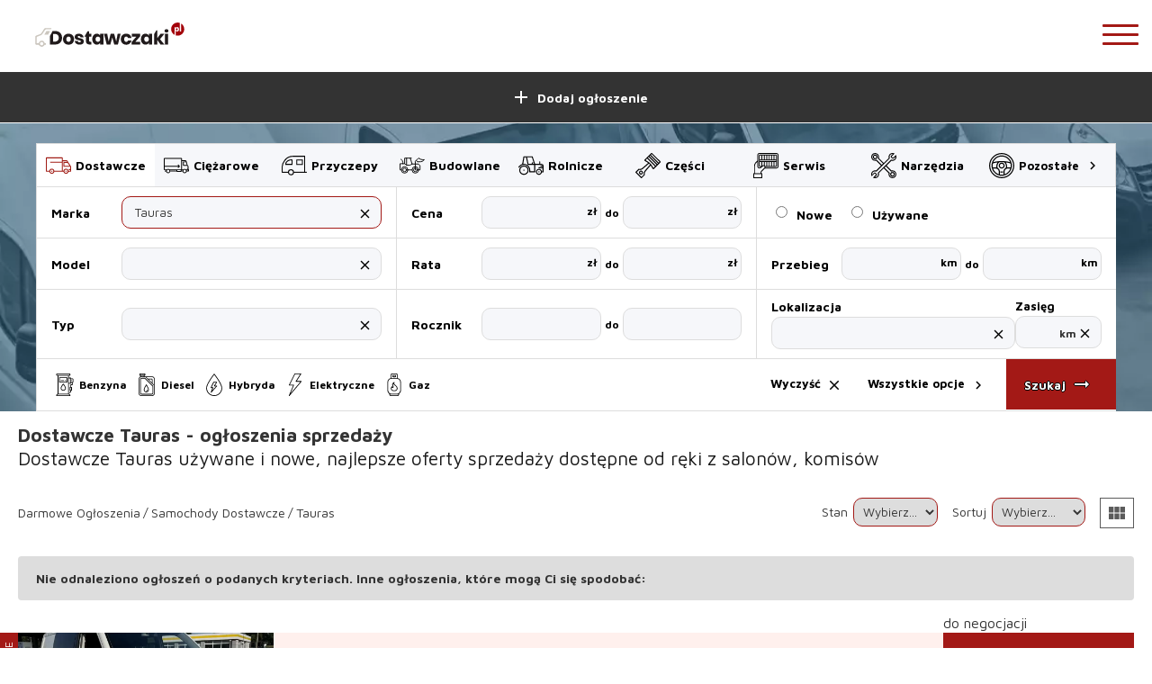

--- FILE ---
content_type: text/html; charset=utf-8
request_url: https://dostawczaki.pl/samochody-dostawcze/Tauras
body_size: 18431
content:
<!DOCTYPE html><html lang="pl-PL"><head><meta charSet="utf-8"/><meta name="application-name" content="dostawczaki.pl"/><link rel="shortcut icon" href="/favicon.ico"/><link rel="apple-touch-icon" href="/icons/icon-192x192.png"/><link rel="manifest" href="/manifest.json"/><link rel="preload stylesheet" as="style" href="https://fonts.googleapis.com/icon?family=Material+Icons"/><link rel="preload stylesheet" as="style" data-href="https://fonts.googleapis.com/css?family=Maven+Pro:400,700" data-optimized-fonts="true"/><link rel="preload stylesheet" as="style" href="https://fonts.cdnfonts.com/css/bebas-neue?styles=17621,17620"/><meta name="viewport" content="width=device-width, initial-scale=1, maximum-scale=1, shrink-to-fit=no"/><meta name="theme-color" content="#000000"/><meta property="fb:app_id" content="2561398784175766"/><meta property="og:type" content="website"/><meta property="og:site_name" content="samochody"/><meta property="og:locale" content="pl_PL"/><meta name="twitter:site" content="@dostawczaki.pl"/><meta name="twitter:creator" content="@dostawczaki.pl"/><meta name="twitter:card" content="summary_large_image"/><link href="https://dostawczaki.pl/samochody-dostawcze/Tauras" hrefLang="pl-PL" rel="alternate"/><script src="https://www.googletagmanager.com/gtag/js?id=G-NEK0GF16HE" strategy="lazyOnload"></script><script strategy="lazyOnload">window.dataLayer = window.dataLayer || []; function gtag(){dataLayer.push(arguments);} gtag('js', new Date()); gtag('config', 'G-NEK0GF16HE', { page_path: window.location.pathname });</script><script>(function(c,l,a,r,i,t,y){ c[a]=c[a]||function(){(c[a].q=c[a].q||[]).push(arguments)}; t=l.createElement(r);t.async=1;t.src="https://www.clarity.ms/tag/"+i; y=l.getElementsByTagName(r)[0];y.parentNode.insertBefore(t,y); })(window, document, "clarity", "script", "8kisehkvkg");</script><link rel="canonical" href="https://dostawczaki.pl/samochody-dostawcze/Tauras"/><meta property="og:url" content="https://dostawczaki.pl/samochody-dostawcze/Tauras"/><title>Dostawcze Tauras - Dostawczaki.pl</title><meta name="description" content="Dostawcze Tauras używane i nowe - sprawdź dostępne ogłoszenia sprzedaży samochodów dostawczych Tauras na Dostawczaki.pl"/><meta property="og:title" content="Dostawcze Tauras - Dostawczaki.pl"/><meta property="og:description" content="Dostawcze Tauras używane i nowe - sprawdź dostępne ogłoszenia sprzedaży samochodów dostawczych Tauras na Dostawczaki.pl"/><meta property="og:image" content="https://dostawczaki.pl/assets/categories/samochody-dostawcze.dostawczaki.pl.jpg?og=1"/><meta property="og:image:width" content="1200"/><meta property="og:image:height" content="627"/><meta name="twitter:image" content="https://dostawczaki.pl/assets/categories/samochody-dostawcze.dostawczaki.pl.jpg?og=1"/><meta name="twitter:title" content="Dostawcze Tauras - Dostawczaki.pl"/><meta name="twitter:description" content="Dostawcze Tauras używane i nowe - sprawdź dostępne ogłoszenia sprzedaży samochodów dostawczych Tauras na Dostawczaki.pl"/><meta name="robots" content="noindex, follow"/><script type="application/ld+json">{"@context":"https://schema.org","@type":"WebSite","url":"https://dostawczaki.pl/samochody-dostawcze","potentialAction":{"@type":"SearchAction","target":"https://dostawczaki.pl/samochody-dostawcze?fraza={search_term_string}","query-input":"required name=search_term_string"}}</script><meta name="next-head-count" content="35"/><link rel="preload" href="/_next/static/css/622fc30d46dce869.css" as="style"/><link rel="stylesheet" href="/_next/static/css/622fc30d46dce869.css" data-n-g=""/><link rel="preload" href="/_next/static/css/4d7d4145a1fa8608.css" as="style"/><link rel="stylesheet" href="/_next/static/css/4d7d4145a1fa8608.css" data-n-p=""/><link rel="preload" href="/_next/static/css/ca88f48fd9c94d57.css" as="style"/><link rel="stylesheet" href="/_next/static/css/ca88f48fd9c94d57.css" data-n-p=""/><link rel="preload" href="/_next/static/css/029bf5d90d13c56e.css" as="style"/><link rel="stylesheet" href="/_next/static/css/029bf5d90d13c56e.css" data-n-p=""/><noscript data-n-css=""></noscript><script defer="" nomodule="" src="/_next/static/chunks/polyfills-a40ef1678bae11e696dba45124eadd70.js"></script><script src="/_next/static/chunks/webpack-17d3db1bf7be72cc.js" defer=""></script><script src="/_next/static/chunks/framework-cc05bc8013216094.js" defer=""></script><script src="/_next/static/chunks/main-4dbb3db18c5a0ee3.js" defer=""></script><script src="/_next/static/chunks/pages/_app-64a4233bac924122.js" defer=""></script><script src="/_next/static/chunks/2283-e554fc65ee046931.js" defer=""></script><script src="/_next/static/chunks/5675-918d1db02653252f.js" defer=""></script><script src="/_next/static/chunks/7692-1662f3595f42b212.js" defer=""></script><script src="/_next/static/chunks/8771-a1fac683ab85fd23.js" defer=""></script><script src="/_next/static/chunks/3897-91ad85f351dadadb.js" defer=""></script><script src="/_next/static/chunks/5018-7e33488db63d675d.js" defer=""></script><script src="/_next/static/chunks/373-ee76689019365bb6.js" defer=""></script><script src="/_next/static/chunks/2682-6d728ea781bc122a.js" defer=""></script><script src="/_next/static/chunks/5603-c0037a017194a2c7.js" defer=""></script><script src="/_next/static/chunks/2913-85a5a585a19f571e.js" defer=""></script><script src="/_next/static/chunks/pages/samochody-dostawcze/%5Bmarka%5D-3257cc435a4ec978.js" defer=""></script><script src="/_next/static/97e440b9da24947bba58907f9cb5fcdc9729bb38/_buildManifest.js" defer=""></script><script src="/_next/static/97e440b9da24947bba58907f9cb5fcdc9729bb38/_ssgManifest.js" defer=""></script><script src="/_next/static/97e440b9da24947bba58907f9cb5fcdc9729bb38/_middlewareManifest.js" defer=""></script></head><body><div id="__next"><main class="Main_main__1Gu5z"><nav class="Navbar_navbar__3KWoz Navbar_visible__3tS6e"><a class="Navbar_logo__gT4EI" href="https://dostawczaki.pl"><img width="212" height="62" src="/logo/dostawczaki.svg" alt="Dostawcze" title="Dostawcze - ogłoszenia" class=""/></a><button type="button" class="Hamburger_hamburger__1edvR Hamburger_spin__1zXdy"><span class="Hamburger_box__25yV-"><span class="Hamburger_inner__1vPZQ"></span></span></button></nav><div class="NavbarMobileButtons_wrap__39rcP"><a class="NavLinkColor_navlink__Z91p2 NavLinkColor_blue__2cZgp" data-color="true" href="/dodaj-ogloszenie/sprzedaj/samochod-dostawczy"><i class="material-icons Icon_i__3TXKN">add</i>Dodaj ogłoszenie</a></div><div class="Background_section__3eUrA Background_form_expands__1KjhD" style="height:320px;z-index:7"><div class="Background_image__21OLD"><span style="box-sizing:border-box;display:block;overflow:hidden;width:initial;height:initial;background:none;opacity:1;border:0;margin:0;padding:0;position:absolute;top:0;left:0;bottom:0;right:0"><img alt="Samochody dostawcze nowe i używane" src="[data-uri]" decoding="async" data-nimg="fill" style="position:absolute;top:0;left:0;bottom:0;right:0;box-sizing:border-box;padding:0;border:none;margin:auto;display:block;width:0;height:0;min-width:100%;max-width:100%;min-height:100%;max-height:100%;object-fit:cover"/><noscript><img alt="Samochody dostawcze nowe i używane" sizes="100vw" srcSet="/_next/image?url=%2Fbackgrounds%2Fsamochody-dostawcze-uzywane-i-nowe-na-sprzedaz.webp&amp;w=640&amp;q=75 640w, /_next/image?url=%2Fbackgrounds%2Fsamochody-dostawcze-uzywane-i-nowe-na-sprzedaz.webp&amp;w=750&amp;q=75 750w, /_next/image?url=%2Fbackgrounds%2Fsamochody-dostawcze-uzywane-i-nowe-na-sprzedaz.webp&amp;w=828&amp;q=75 828w, /_next/image?url=%2Fbackgrounds%2Fsamochody-dostawcze-uzywane-i-nowe-na-sprzedaz.webp&amp;w=1080&amp;q=75 1080w, /_next/image?url=%2Fbackgrounds%2Fsamochody-dostawcze-uzywane-i-nowe-na-sprzedaz.webp&amp;w=1200&amp;q=75 1200w, /_next/image?url=%2Fbackgrounds%2Fsamochody-dostawcze-uzywane-i-nowe-na-sprzedaz.webp&amp;w=1920&amp;q=75 1920w, /_next/image?url=%2Fbackgrounds%2Fsamochody-dostawcze-uzywane-i-nowe-na-sprzedaz.webp&amp;w=2048&amp;q=75 2048w, /_next/image?url=%2Fbackgrounds%2Fsamochody-dostawcze-uzywane-i-nowe-na-sprzedaz.webp&amp;w=3840&amp;q=75 3840w" src="/_next/image?url=%2Fbackgrounds%2Fsamochody-dostawcze-uzywane-i-nowe-na-sprzedaz.webp&amp;w=3840&amp;q=75" decoding="async" data-nimg="fill" style="position:absolute;top:0;left:0;bottom:0;right:0;box-sizing:border-box;padding:0;border:none;margin:auto;display:block;width:0;height:0;min-width:100%;max-width:100%;min-height:100%;max-height:100%;object-fit:cover" loading="lazy"/></noscript></span></div><div class="FormWrapper_search_links_on_top__3yJv3"><aside class="FormWrapper_formpicker__1ZTsc"><a class="FormLink_active_link__18TlE" title="Samochody dostawcze, auta dostawcze, sprzedaż samochodów dostawczych" href="/samochody-dostawcze"><img width="28" height="28" src="/svg/dostawcze.svg" alt="Samochody dostawcze"/>Dostawcze</a><a class="FormLink_link__2A77e" title="Samochody ciężarowe, sprzedaż samochodów ciężarowych, ogłoszenia samochodów ciężarowych" href="/samochody-ciezarowe"><img width="28" height="28" src="/svg/ciezarowe.svg" alt="Samochody ciężarowe"/>Ciężarowe</a><a class="FormLink_link__2A77e" title="Przyczepy samochodowe, sprzedaż przyczep samochodowych, ogłoszenia przyczepy samochodowe" href="/przyczepy"><img width="28" height="28" src="/svg/przyczepy.svg" alt="Przczepy samochodowe"/>Przyczepy</a><a class="FormLink_link__2A77e" title="Maszyny budowlane, sprzedaż maszyn budowlanych, ogłoszenia maszyn budowlanych" href="/maszyny-budowlane-sprzedaz"><img width="28" height="28" src="/svg/budowlane.svg" alt="Maszyny budowlane"/>Budowlane</a><a class="FormLink_link__2A77e" title="Maszyny rolnicze, sprzedaż maszyn rolniczych, ogłoszenia maszyny rolnicze" href="/maszyny-rolnicze-sprzedaz"><img width="28" height="28" src="/svg/rolnicze.svg" alt="Maszyny rolnicze"/>Rolnicze</a><a class="FormLink_link__2A77e" title="Części samochodowe, sprzedaż części" href="/czesci-auta-dostawcze"><img width="28" height="28" src="/svg/czesci.svg" alt="Części samochodowe"/>Części</a><a class="FormLink_link__2A77e" title="Oferty serwisów samochodowych" href="/serwis-aut-dostawczych"><img width="28" height="28" src="/svg/serwis.svg" alt="Serwis samochodowy"/>Serwis</a><a class="FormLink_link__2A77e" title="Sprzedaż narzędzi warsztatowych" href="/narzedzia-warsztatowe-wyposazenie"><img width="28" height="28" src="/svg/narzedzia.svg" alt="Narzędzia warsztatowe"/>Narzędzia</a><div class="FormLinkDropdown_position_wrapper__149Mt"><button class="FormLink_link__2A77e FormLink_buttonlink__-SOm5"><img width="28" height="28" src="/svg/pozostale.svg" alt="Pozostałe"/>Pozostałe<i class="material-icons Icon_i__3TXKN">chevron_right</i></button></div></aside><div style="display:none"><form class="SearchForm_search_form__3R4Bg" role="search"><div class="SearchInputWrapper_wrapper__2Slgc"><div data-label="true"><label class="Input_label_text__3h1QR" for="marka">Marka</label><div class="Hint_wrapper__2oakW"><span class="Input_action_wrapper__3fdpT"><input id="marka" name="marka" class="Input_input__1RXzq Input_action_input__2OGxi" autoComplete="off" placeholder=" " value=""/><span class="Input_clear_action__3ydLL"><i class="material-icons Icon_i__3TXKN">close</i></span></span></div></div></div><div class="SearchInputWrapper_wrapper__2Slgc"><div data-label="true"><label class="Input_label_text__3h1QR" for="model">Model</label><div class="Hint_wrapper__2oakW"><span class="Input_action_wrapper__3fdpT"><input id="model" name="model" class="Input_input__1RXzq Input_action_input__2OGxi" autoComplete="off" placeholder=" " value=""/><span class="Input_clear_action__3ydLL"><i class="material-icons Icon_i__3TXKN">close</i></span></span></div></div></div><div class="SearchInputWrapper_wrapper__2Slgc"><div data-label="true"><label class="Input_label_text__3h1QR" for="typ-nadwozia">Typ</label><div class="Hint_wrapper__2oakW"><span class="Input_action_wrapper__3fdpT"><input id="typ-nadwozia" name="typ-nadwozia" class="Input_input__1RXzq Input_action_input__2OGxi" autoComplete="off" placeholder=" " value=""/><span class="Input_clear_action__3ydLL"><i class="material-icons Icon_i__3TXKN">close</i></span></span></div></div></div><div class="SearchInputWrapper_wrapper__2Slgc"><div data-label="true"><label class="Input_label_text__3h1QR" for="rocznik-od">Rocznik</label><div class="Hint_wrapper__2oakW"><input type="number" id="rocznik-od" name="rocznik-od" placeholder=" " class="Input_input__1RXzq" autoComplete="off"/></div><label class="RangeInput_pseudo_label__3Pl25" for="rocznik-do">do</label><div class="Hint_wrapper__2oakW"><input type="number" id="rocznik-do" name="rocznik-do" placeholder=" " class="Input_input__1RXzq" autoComplete="off"/></div></div></div><div class="SearchInputWrapper_wrapper__2Slgc"><div data-label="true"><label class="Input_label_text__3h1QR" for="cena-od">Cena</label><div class="Hint_wrapper__2oakW"><span class="RangeInput_unit_wrapper__elwVt"><input type="number" id="cena-od" name="cena-od" placeholder=" " class="Input_input__1RXzq" autoComplete="off"/><span class="RangeInput_unit__1A-_w">zł</span></span></div><label class="RangeInput_pseudo_label__3Pl25" for="cena-do">do</label><div class="Hint_wrapper__2oakW"><span class="RangeInput_unit_wrapper__elwVt"><input type="number" id="cena-do" name="cena-do" placeholder=" " class="Input_input__1RXzq" autoComplete="off"/><span class="RangeInput_unit__1A-_w">zł</span></span></div></div></div><div style="background:white"></div><div class="SearchActionBar_action_bar__2gIGj"><div class="SearchActionBar_mobile-fuels__2omAP"><div data-label="true"><label class="Input_label_text__3h1QR" for="paliwo">Paliwo</label><div class="Hint_wrapper__2oakW"><span class="Input_action_wrapper__3fdpT"><input id="paliwo" name="paliwo" class="Input_input__1RXzq Input_action_input__2OGxi" autoComplete="off"/><span class="Input_clear_action__3ydLL"><i class="material-icons Icon_i__3TXKN">close</i></span></span></div></div></div><div class="SearchActionBar_actions__17JwF"><button class="SearchActionBar_button__KXmuI" data-all-options="true">Wyczyść<i class="material-icons Icon_i__3TXKN">close</i></button><button class="SearchActionBar_button__KXmuI" data-all-options="true">Wszystkie opcje<i class="material-icons Icon_i__3TXKN">chevron_right</i></button><button type="submit" title="Szukaj ogłoszeń samochodowych" class="NavLinkColor_navlink__Z91p2 NavLinkColor_teal__2QbPQ">Szukaj<i class="material-icons Icon_i__3TXKN">arrow_right_alt</i></button></div></div></form></div></div></div><div class="container"><h1 class="SeoHeadings_h1__1bjQ9">Dostawcze Tauras - ogłoszenia sprzedaży</h1><h2 class="SeoHeadings_h2__Uvll-">Dostawcze Tauras używane i nowe, najlepsze oferty sprzedaży dostępne od ręki z salonów, komisów</h2></div><div class="container BreadcrumbBar_container__3VD2w"><div class="BreadcrumbBar_bar__1j982"><ol class="Breadcrumbs_wrapper__zlmjw" itemscope="" itemType="http://schema.org/BreadCrumbList"><li itemProp="itemListElement" itemscope="" itemType="https://schema.org/ListItem" class="Breadcrumbs_crumb__3hiE9"><a itemProp="item" href="/"><span itemProp="name">Darmowe ogłoszenia</span></a><meta itemProp="position" content="0"/></li><li itemProp="itemListElement" itemscope="" itemType="https://schema.org/ListItem" class="Breadcrumbs_crumb__3hiE9"><a itemProp="item" href="/samochody-dostawcze"><span itemProp="name">samochody dostawcze</span></a><meta itemProp="position" content="1"/></li><li itemProp="itemListElement" itemscope="" itemType="https://schema.org/ListItem" class="Breadcrumbs_crumb__3hiE9"><a itemProp="item" href="/samochody-dostawcze/Tauras"><span itemProp="name">Tauras</span></a><meta itemProp="position" content="2"/></li></ol></div><div class="BreadcrumbBar_actions__UyaPV"><button class="SelectView_wrapper__1ijC5"><i class="material-icons Icon_i__3TXKN">view_module</i></button></div></div><div class="container" style="margin-top:26px;margin-bottom:60px"><p class="AdListEmpty_info__1pDBY">Nie odnaleziono ogłoszeń o podanych kryteriach. Inne ogłoszenia, które mogą Ci się spodobać<!-- -->:</p><div class="AdList_list__rYeuY" data-view="list"><a class="AdList_highlighted__oHW28 AdList_fade_in__1GJ-Z" href="/samochody-dostawcze/Volkswagen/Transporter/Jelcz-Laskowice/volkswagen-transporter-furgon-jelcz-laskowice/nkZJJcrs_/pl"><div class="AdList_image_wrapper__2emYj"><div class="SpinnerBlock_block__3ZD6i" style="height:100%"><div class="Spinner_lds-spinner__FKsNw Spinner_small__UvUlI"><div></div><div></div><div></div><div></div><div></div><div></div><div></div><div></div><div></div><div></div><div></div><div></div></div></div><span style="box-sizing:border-box;display:block;overflow:hidden;width:initial;height:initial;background:none;opacity:1;border:0;margin:0;padding:0;position:absolute;top:0;left:0;bottom:0;right:0"><img alt="Volkswagen Transporter Furgon 2014" src="[data-uri]" decoding="async" data-nimg="fill" style="position:absolute;top:0;left:0;bottom:0;right:0;box-sizing:border-box;padding:0;border:none;margin:auto;display:block;width:0;height:0;min-width:100%;max-width:100%;min-height:100%;max-height:100%;object-fit:cover"/><noscript><img alt="Volkswagen Transporter Furgon 2014" sizes="100vw" srcSet="/_next/image?url=https%3A%2F%2Fdostawczaki.pl%2Fapi%2Fproxy%2Fphoto%2Fb21938e0-84e5-11f0-aa1c-438a53817025%2Fcover&amp;w=640&amp;q=75 640w, /_next/image?url=https%3A%2F%2Fdostawczaki.pl%2Fapi%2Fproxy%2Fphoto%2Fb21938e0-84e5-11f0-aa1c-438a53817025%2Fcover&amp;w=750&amp;q=75 750w, /_next/image?url=https%3A%2F%2Fdostawczaki.pl%2Fapi%2Fproxy%2Fphoto%2Fb21938e0-84e5-11f0-aa1c-438a53817025%2Fcover&amp;w=828&amp;q=75 828w, /_next/image?url=https%3A%2F%2Fdostawczaki.pl%2Fapi%2Fproxy%2Fphoto%2Fb21938e0-84e5-11f0-aa1c-438a53817025%2Fcover&amp;w=1080&amp;q=75 1080w, /_next/image?url=https%3A%2F%2Fdostawczaki.pl%2Fapi%2Fproxy%2Fphoto%2Fb21938e0-84e5-11f0-aa1c-438a53817025%2Fcover&amp;w=1200&amp;q=75 1200w, /_next/image?url=https%3A%2F%2Fdostawczaki.pl%2Fapi%2Fproxy%2Fphoto%2Fb21938e0-84e5-11f0-aa1c-438a53817025%2Fcover&amp;w=1920&amp;q=75 1920w, /_next/image?url=https%3A%2F%2Fdostawczaki.pl%2Fapi%2Fproxy%2Fphoto%2Fb21938e0-84e5-11f0-aa1c-438a53817025%2Fcover&amp;w=2048&amp;q=75 2048w, /_next/image?url=https%3A%2F%2Fdostawczaki.pl%2Fapi%2Fproxy%2Fphoto%2Fb21938e0-84e5-11f0-aa1c-438a53817025%2Fcover&amp;w=3840&amp;q=75 3840w" src="/_next/image?url=https%3A%2F%2Fdostawczaki.pl%2Fapi%2Fproxy%2Fphoto%2Fb21938e0-84e5-11f0-aa1c-438a53817025%2Fcover&amp;w=3840&amp;q=75" decoding="async" data-nimg="fill" style="position:absolute;top:0;left:0;bottom:0;right:0;box-sizing:border-box;padding:0;border:none;margin:auto;display:block;width:0;height:0;min-width:100%;max-width:100%;min-height:100%;max-height:100%;object-fit:cover" loading="lazy"/></noscript></span></div><div class="AdList_description__25G4s"><h2>Volkswagen Transporter</h2><span class="AdList_opts__2kHWK">Gniazdo AUX , Alufelgi , Bluetooth , Centralny zamek<!-- --> ...</span><div class="OfferShortSpecifications_specs__389R1"><aside class="OfferShortSpecifications_spec__1ed75"><img src="/svg/silnik.svg" alt="Pojemność silnika" width="29" height="25"/><span> <!-- -->1968 cm³</span></aside><aside class="OfferShortSpecifications_spec__1ed75"><img src="/svg/przebieg.svg" alt="Przebieg" width="29" height="25"/><span> <!-- -->214000 km</span></aside><aside class="OfferShortSpecifications_spec__1ed75"><img src="/svg/benzyna.svg" alt="Paliwo" width="29" height="25"/><span> <!-- -->Diesel</span></aside><aside class="OfferShortSpecifications_spec__1ed75"><img src="/svg/kalendarz.svg" alt="Rok produkcji" width="29" height="25"/><h3> <!-- -->2014 r.</h3></aside></div></div><div class="OfferWatchMobileShift_shift__Yf2uc" style="top:10px;right:-16px"></div><div class="AdList_price_location__WCIWc"><div class="Price_price__9lgJy"><div class="Price_additional__2TGUa"><span>do negocjacji</span></div><span class="Price_price_value__a5qnb">56.500<!-- --> <!-- -->PLN</span><span class="Price_brutto_netto___nUyY">brutto</span></div><div class="AdList_user_name__1IGV-">MiR CARS Samochody z gwarancją</div><div class="AdList_city__3Uoin"><i class="material-icons Icon_i__3TXKN">location_on</i><h3>Jelcz-Laskowice</h3></div></div></a><a class="AdList_highlighted__oHW28 AdList_fade_in__1GJ-Z" href="/samochody-dostawcze/Renault/Master/Jelcz-Laskowice/renault-master-furgon-jelcz-laskowice/SdzdEqYQq/pl"><div class="AdList_image_wrapper__2emYj"><div class="SpinnerBlock_block__3ZD6i" style="height:100%"><div class="Spinner_lds-spinner__FKsNw Spinner_small__UvUlI"><div></div><div></div><div></div><div></div><div></div><div></div><div></div><div></div><div></div><div></div><div></div><div></div></div></div><span style="box-sizing:border-box;display:block;overflow:hidden;width:initial;height:initial;background:none;opacity:1;border:0;margin:0;padding:0;position:absolute;top:0;left:0;bottom:0;right:0"><img alt="Renault Master Furgon 2008" src="[data-uri]" decoding="async" data-nimg="fill" style="position:absolute;top:0;left:0;bottom:0;right:0;box-sizing:border-box;padding:0;border:none;margin:auto;display:block;width:0;height:0;min-width:100%;max-width:100%;min-height:100%;max-height:100%;object-fit:cover"/><noscript><img alt="Renault Master Furgon 2008" sizes="100vw" srcSet="/_next/image?url=https%3A%2F%2Fdostawczaki.pl%2Fapi%2Fproxy%2Fphoto%2F74e3f260-84dd-11f0-9e80-3390a8fa91c2%2Fcover&amp;w=640&amp;q=75 640w, /_next/image?url=https%3A%2F%2Fdostawczaki.pl%2Fapi%2Fproxy%2Fphoto%2F74e3f260-84dd-11f0-9e80-3390a8fa91c2%2Fcover&amp;w=750&amp;q=75 750w, /_next/image?url=https%3A%2F%2Fdostawczaki.pl%2Fapi%2Fproxy%2Fphoto%2F74e3f260-84dd-11f0-9e80-3390a8fa91c2%2Fcover&amp;w=828&amp;q=75 828w, /_next/image?url=https%3A%2F%2Fdostawczaki.pl%2Fapi%2Fproxy%2Fphoto%2F74e3f260-84dd-11f0-9e80-3390a8fa91c2%2Fcover&amp;w=1080&amp;q=75 1080w, /_next/image?url=https%3A%2F%2Fdostawczaki.pl%2Fapi%2Fproxy%2Fphoto%2F74e3f260-84dd-11f0-9e80-3390a8fa91c2%2Fcover&amp;w=1200&amp;q=75 1200w, /_next/image?url=https%3A%2F%2Fdostawczaki.pl%2Fapi%2Fproxy%2Fphoto%2F74e3f260-84dd-11f0-9e80-3390a8fa91c2%2Fcover&amp;w=1920&amp;q=75 1920w, /_next/image?url=https%3A%2F%2Fdostawczaki.pl%2Fapi%2Fproxy%2Fphoto%2F74e3f260-84dd-11f0-9e80-3390a8fa91c2%2Fcover&amp;w=2048&amp;q=75 2048w, /_next/image?url=https%3A%2F%2Fdostawczaki.pl%2Fapi%2Fproxy%2Fphoto%2F74e3f260-84dd-11f0-9e80-3390a8fa91c2%2Fcover&amp;w=3840&amp;q=75 3840w" src="/_next/image?url=https%3A%2F%2Fdostawczaki.pl%2Fapi%2Fproxy%2Fphoto%2F74e3f260-84dd-11f0-9e80-3390a8fa91c2%2Fcover&amp;w=3840&amp;q=75" decoding="async" data-nimg="fill" style="position:absolute;top:0;left:0;bottom:0;right:0;box-sizing:border-box;padding:0;border:none;margin:auto;display:block;width:0;height:0;min-width:100%;max-width:100%;min-height:100%;max-height:100%;object-fit:cover" loading="lazy"/></noscript></span></div><div class="AdList_description__25G4s"><h2>Renault Master</h2><span class="AdList_opts__2kHWK">Alarm , Wspomaganie kierownicy , Immobilizer , Centralny zamek<!-- --> ...</span><div class="OfferShortSpecifications_specs__389R1"><aside class="OfferShortSpecifications_spec__1ed75"><img src="/svg/silnik.svg" alt="Pojemność silnika" width="29" height="25"/><span> <!-- -->2464 cm³</span></aside><aside class="OfferShortSpecifications_spec__1ed75"><img src="/svg/przebieg.svg" alt="Przebieg" width="29" height="25"/><span> <!-- -->322000 km</span></aside><aside class="OfferShortSpecifications_spec__1ed75"><img src="/svg/benzyna.svg" alt="Paliwo" width="29" height="25"/><span> <!-- -->Diesel</span></aside><aside class="OfferShortSpecifications_spec__1ed75"><img src="/svg/kalendarz.svg" alt="Rok produkcji" width="29" height="25"/><h3> <!-- -->2008 r.</h3></aside></div></div><div class="OfferWatchMobileShift_shift__Yf2uc" style="top:10px;right:-16px"></div><div class="AdList_price_location__WCIWc"><div class="Price_price__9lgJy"><div class="Price_additional__2TGUa"><span>faktura VAT</span><span>do negocjacji</span></div><span class="Price_price_value__a5qnb">15.500<!-- --> <!-- -->PLN</span><span class="Price_brutto_netto___nUyY">netto</span></div><div class="AdList_user_name__1IGV-">MiR CARS Samochody z gwarancją</div><div class="AdList_city__3Uoin"><i class="material-icons Icon_i__3TXKN">location_on</i><h3>Jelcz-Laskowice</h3></div></div></a><a class="AdList_highlighted__oHW28 AdList_fade_in__1GJ-Z" href="/samochody-dostawcze/Citroen/Jumper/Jelcz-Laskowice/citroen-jumper-jelcz-laskowice/ocrs8usWN/pl"><div class="AdList_image_wrapper__2emYj"><div class="SpinnerBlock_block__3ZD6i" style="height:100%"><div class="Spinner_lds-spinner__FKsNw Spinner_small__UvUlI"><div></div><div></div><div></div><div></div><div></div><div></div><div></div><div></div><div></div><div></div><div></div><div></div></div></div><span style="box-sizing:border-box;display:block;overflow:hidden;width:initial;height:initial;background:none;opacity:1;border:0;margin:0;padding:0;position:absolute;top:0;left:0;bottom:0;right:0"><img alt="Citroen Jumper 2019" src="[data-uri]" decoding="async" data-nimg="fill" style="position:absolute;top:0;left:0;bottom:0;right:0;box-sizing:border-box;padding:0;border:none;margin:auto;display:block;width:0;height:0;min-width:100%;max-width:100%;min-height:100%;max-height:100%;object-fit:cover"/><noscript><img alt="Citroen Jumper 2019" sizes="100vw" srcSet="/_next/image?url=https%3A%2F%2Fdostawczaki.pl%2Fapi%2Fproxy%2Fphoto%2F38213710-84c5-11f0-9e80-3390a8fa91c2%2Fcover&amp;w=640&amp;q=75 640w, /_next/image?url=https%3A%2F%2Fdostawczaki.pl%2Fapi%2Fproxy%2Fphoto%2F38213710-84c5-11f0-9e80-3390a8fa91c2%2Fcover&amp;w=750&amp;q=75 750w, /_next/image?url=https%3A%2F%2Fdostawczaki.pl%2Fapi%2Fproxy%2Fphoto%2F38213710-84c5-11f0-9e80-3390a8fa91c2%2Fcover&amp;w=828&amp;q=75 828w, /_next/image?url=https%3A%2F%2Fdostawczaki.pl%2Fapi%2Fproxy%2Fphoto%2F38213710-84c5-11f0-9e80-3390a8fa91c2%2Fcover&amp;w=1080&amp;q=75 1080w, /_next/image?url=https%3A%2F%2Fdostawczaki.pl%2Fapi%2Fproxy%2Fphoto%2F38213710-84c5-11f0-9e80-3390a8fa91c2%2Fcover&amp;w=1200&amp;q=75 1200w, /_next/image?url=https%3A%2F%2Fdostawczaki.pl%2Fapi%2Fproxy%2Fphoto%2F38213710-84c5-11f0-9e80-3390a8fa91c2%2Fcover&amp;w=1920&amp;q=75 1920w, /_next/image?url=https%3A%2F%2Fdostawczaki.pl%2Fapi%2Fproxy%2Fphoto%2F38213710-84c5-11f0-9e80-3390a8fa91c2%2Fcover&amp;w=2048&amp;q=75 2048w, /_next/image?url=https%3A%2F%2Fdostawczaki.pl%2Fapi%2Fproxy%2Fphoto%2F38213710-84c5-11f0-9e80-3390a8fa91c2%2Fcover&amp;w=3840&amp;q=75 3840w" src="/_next/image?url=https%3A%2F%2Fdostawczaki.pl%2Fapi%2Fproxy%2Fphoto%2F38213710-84c5-11f0-9e80-3390a8fa91c2%2Fcover&amp;w=3840&amp;q=75" decoding="async" data-nimg="fill" style="position:absolute;top:0;left:0;bottom:0;right:0;box-sizing:border-box;padding:0;border:none;margin:auto;display:block;width:0;height:0;min-width:100%;max-width:100%;min-height:100%;max-height:100%;object-fit:cover" loading="lazy"/></noscript></span></div><div class="AdList_description__25G4s"><h2>Citroen Jumper</h2><span class="AdList_opts__2kHWK">Alarm , ASR (kontrola trakcji) , Asystent pasa ruchu , Immobilizer<!-- --> ...</span><div class="OfferShortSpecifications_specs__389R1"><aside class="OfferShortSpecifications_spec__1ed75"><img src="/svg/silnik.svg" alt="Pojemność silnika" width="29" height="25"/><span> <!-- -->2179 cm³</span></aside><aside class="OfferShortSpecifications_spec__1ed75"><img src="/svg/przebieg.svg" alt="Przebieg" width="29" height="25"/><span> <!-- -->180000 km</span></aside><aside class="OfferShortSpecifications_spec__1ed75"><img src="/svg/benzyna.svg" alt="Paliwo" width="29" height="25"/><span> <!-- -->Diesel</span></aside><aside class="OfferShortSpecifications_spec__1ed75"><img src="/svg/kalendarz.svg" alt="Rok produkcji" width="29" height="25"/><h3> <!-- -->2019 r.</h3></aside></div></div><div class="OfferWatchMobileShift_shift__Yf2uc" style="top:10px;right:-16px"></div><div class="AdList_price_location__WCIWc"><div class="Price_price__9lgJy"><div class="Price_additional__2TGUa"><span>faktura VAT</span><span>do negocjacji</span></div><span class="Price_price_value__a5qnb">39.500<!-- --> <!-- -->PLN</span><span class="Price_brutto_netto___nUyY">netto</span></div><div class="AdList_user_name__1IGV-">MiR CARS Samochody z gwarancją</div><div class="AdList_city__3Uoin"><i class="material-icons Icon_i__3TXKN">location_on</i><h3>Jelcz-Laskowice</h3></div></div></a><a class="AdList_highlighted__oHW28 AdList_fade_in__1GJ-Z" href="/samochody-dostawcze/Renault/Master/Jelcz-Laskowice/renault-master-plandeka-jelcz-laskowice/-jdwXntJT/pl"><div class="AdList_image_wrapper__2emYj"><div class="SpinnerBlock_block__3ZD6i" style="height:100%"><div class="Spinner_lds-spinner__FKsNw Spinner_small__UvUlI"><div></div><div></div><div></div><div></div><div></div><div></div><div></div><div></div><div></div><div></div><div></div><div></div></div></div><span style="box-sizing:border-box;display:block;overflow:hidden;width:initial;height:initial;background:none;opacity:1;border:0;margin:0;padding:0;position:absolute;top:0;left:0;bottom:0;right:0"><img alt="Renault Master Plandeka 2019" src="[data-uri]" decoding="async" data-nimg="fill" style="position:absolute;top:0;left:0;bottom:0;right:0;box-sizing:border-box;padding:0;border:none;margin:auto;display:block;width:0;height:0;min-width:100%;max-width:100%;min-height:100%;max-height:100%;object-fit:cover"/><noscript><img alt="Renault Master Plandeka 2019" sizes="100vw" srcSet="/_next/image?url=https%3A%2F%2Fdostawczaki.pl%2Fapi%2Fproxy%2Fphoto%2F55ccb1a0-84c4-11f0-9278-b7dab11796fb%2Fcover&amp;w=640&amp;q=75 640w, /_next/image?url=https%3A%2F%2Fdostawczaki.pl%2Fapi%2Fproxy%2Fphoto%2F55ccb1a0-84c4-11f0-9278-b7dab11796fb%2Fcover&amp;w=750&amp;q=75 750w, /_next/image?url=https%3A%2F%2Fdostawczaki.pl%2Fapi%2Fproxy%2Fphoto%2F55ccb1a0-84c4-11f0-9278-b7dab11796fb%2Fcover&amp;w=828&amp;q=75 828w, /_next/image?url=https%3A%2F%2Fdostawczaki.pl%2Fapi%2Fproxy%2Fphoto%2F55ccb1a0-84c4-11f0-9278-b7dab11796fb%2Fcover&amp;w=1080&amp;q=75 1080w, /_next/image?url=https%3A%2F%2Fdostawczaki.pl%2Fapi%2Fproxy%2Fphoto%2F55ccb1a0-84c4-11f0-9278-b7dab11796fb%2Fcover&amp;w=1200&amp;q=75 1200w, /_next/image?url=https%3A%2F%2Fdostawczaki.pl%2Fapi%2Fproxy%2Fphoto%2F55ccb1a0-84c4-11f0-9278-b7dab11796fb%2Fcover&amp;w=1920&amp;q=75 1920w, /_next/image?url=https%3A%2F%2Fdostawczaki.pl%2Fapi%2Fproxy%2Fphoto%2F55ccb1a0-84c4-11f0-9278-b7dab11796fb%2Fcover&amp;w=2048&amp;q=75 2048w, /_next/image?url=https%3A%2F%2Fdostawczaki.pl%2Fapi%2Fproxy%2Fphoto%2F55ccb1a0-84c4-11f0-9278-b7dab11796fb%2Fcover&amp;w=3840&amp;q=75 3840w" src="/_next/image?url=https%3A%2F%2Fdostawczaki.pl%2Fapi%2Fproxy%2Fphoto%2F55ccb1a0-84c4-11f0-9278-b7dab11796fb%2Fcover&amp;w=3840&amp;q=75" decoding="async" data-nimg="fill" style="position:absolute;top:0;left:0;bottom:0;right:0;box-sizing:border-box;padding:0;border:none;margin:auto;display:block;width:0;height:0;min-width:100%;max-width:100%;min-height:100%;max-height:100%;object-fit:cover" loading="lazy"/></noscript></span></div><div class="AdList_description__25G4s"><h2>Renault Master</h2><span class="AdList_opts__2kHWK">Alarm , Poduszka powietrzna kierowcy , Centralny zamek , Gniazdo SD<!-- --> ...</span><div class="OfferShortSpecifications_specs__389R1"><aside class="OfferShortSpecifications_spec__1ed75"><img src="/svg/silnik.svg" alt="Pojemność silnika" width="29" height="25"/><span> <!-- -->2300 cm³</span></aside><aside class="OfferShortSpecifications_spec__1ed75"><img src="/svg/przebieg.svg" alt="Przebieg" width="29" height="25"/><span> <!-- -->480000 km</span></aside><aside class="OfferShortSpecifications_spec__1ed75"><img src="/svg/benzyna.svg" alt="Paliwo" width="29" height="25"/><span> <!-- -->Diesel</span></aside><aside class="OfferShortSpecifications_spec__1ed75"><img src="/svg/kalendarz.svg" alt="Rok produkcji" width="29" height="25"/><h3> <!-- -->2019 r.</h3></aside></div></div><div class="OfferWatchMobileShift_shift__Yf2uc" style="top:10px;right:-16px"></div><div class="AdList_price_location__WCIWc"><div class="Price_price__9lgJy"><div class="Price_additional__2TGUa"><span>do negocjacji</span></div><span class="Price_price_value__a5qnb">39.500<!-- --> <!-- -->PLN</span><span class="Price_brutto_netto___nUyY">brutto</span></div><div class="AdList_user_name__1IGV-">MiR CARS Samochody z gwarancją</div><div class="AdList_city__3Uoin"><i class="material-icons Icon_i__3TXKN">location_on</i><h3>Jelcz-Laskowice</h3></div></div></a><a class="AdList_highlighted__oHW28 AdList_fade_in__1GJ-Z" href="/samochody-dostawcze/Citroen/Jumpy/Jelcz-Laskowice/citroen-jumpy-furgon-jelcz-laskowice/XSJ_cJbni/pl"><div class="AdList_image_wrapper__2emYj"><div class="SpinnerBlock_block__3ZD6i" style="height:100%"><div class="Spinner_lds-spinner__FKsNw Spinner_small__UvUlI"><div></div><div></div><div></div><div></div><div></div><div></div><div></div><div></div><div></div><div></div><div></div><div></div></div></div><span style="box-sizing:border-box;display:block;overflow:hidden;width:initial;height:initial;background:none;opacity:1;border:0;margin:0;padding:0;position:absolute;top:0;left:0;bottom:0;right:0"><img alt="Citroen Jumpy Furgon 2024" src="[data-uri]" decoding="async" data-nimg="fill" style="position:absolute;top:0;left:0;bottom:0;right:0;box-sizing:border-box;padding:0;border:none;margin:auto;display:block;width:0;height:0;min-width:100%;max-width:100%;min-height:100%;max-height:100%;object-fit:cover"/><noscript><img alt="Citroen Jumpy Furgon 2024" sizes="100vw" srcSet="/_next/image?url=https%3A%2F%2Fdostawczaki.pl%2Fapi%2Fproxy%2Fphoto%2F4ab018c0-84bf-11f0-9840-2f033b4f6cd2%2Fcover&amp;w=640&amp;q=75 640w, /_next/image?url=https%3A%2F%2Fdostawczaki.pl%2Fapi%2Fproxy%2Fphoto%2F4ab018c0-84bf-11f0-9840-2f033b4f6cd2%2Fcover&amp;w=750&amp;q=75 750w, /_next/image?url=https%3A%2F%2Fdostawczaki.pl%2Fapi%2Fproxy%2Fphoto%2F4ab018c0-84bf-11f0-9840-2f033b4f6cd2%2Fcover&amp;w=828&amp;q=75 828w, /_next/image?url=https%3A%2F%2Fdostawczaki.pl%2Fapi%2Fproxy%2Fphoto%2F4ab018c0-84bf-11f0-9840-2f033b4f6cd2%2Fcover&amp;w=1080&amp;q=75 1080w, /_next/image?url=https%3A%2F%2Fdostawczaki.pl%2Fapi%2Fproxy%2Fphoto%2F4ab018c0-84bf-11f0-9840-2f033b4f6cd2%2Fcover&amp;w=1200&amp;q=75 1200w, /_next/image?url=https%3A%2F%2Fdostawczaki.pl%2Fapi%2Fproxy%2Fphoto%2F4ab018c0-84bf-11f0-9840-2f033b4f6cd2%2Fcover&amp;w=1920&amp;q=75 1920w, /_next/image?url=https%3A%2F%2Fdostawczaki.pl%2Fapi%2Fproxy%2Fphoto%2F4ab018c0-84bf-11f0-9840-2f033b4f6cd2%2Fcover&amp;w=2048&amp;q=75 2048w, /_next/image?url=https%3A%2F%2Fdostawczaki.pl%2Fapi%2Fproxy%2Fphoto%2F4ab018c0-84bf-11f0-9840-2f033b4f6cd2%2Fcover&amp;w=3840&amp;q=75 3840w" src="/_next/image?url=https%3A%2F%2Fdostawczaki.pl%2Fapi%2Fproxy%2Fphoto%2F4ab018c0-84bf-11f0-9840-2f033b4f6cd2%2Fcover&amp;w=3840&amp;q=75" decoding="async" data-nimg="fill" style="position:absolute;top:0;left:0;bottom:0;right:0;box-sizing:border-box;padding:0;border:none;margin:auto;display:block;width:0;height:0;min-width:100%;max-width:100%;min-height:100%;max-height:100%;object-fit:cover" loading="lazy"/></noscript></span></div><div class="AdList_description__25G4s"><h2>Citroen Jumpy</h2><span class="AdList_opts__2kHWK">Alarm , ASR (kontrola trakcji) , ESP (stabilizacja toru jazdy) , Poduszka powietrzna pasażera<!-- --> ...</span><div class="OfferShortSpecifications_specs__389R1"><aside class="OfferShortSpecifications_spec__1ed75"><img src="/svg/silnik.svg" alt="Pojemność silnika" width="29" height="25"/><span> <!-- -->1499 cm³</span></aside><aside class="OfferShortSpecifications_spec__1ed75"><img src="/svg/przebieg.svg" alt="Przebieg" width="29" height="25"/><span> <!-- -->23000 km</span></aside><aside class="OfferShortSpecifications_spec__1ed75"><img src="/svg/benzyna.svg" alt="Paliwo" width="29" height="25"/><span> <!-- -->Diesel</span></aside><aside class="OfferShortSpecifications_spec__1ed75"><img src="/svg/kalendarz.svg" alt="Rok produkcji" width="29" height="25"/><h3> <!-- -->2024 r.</h3></aside></div></div><div class="OfferWatchMobileShift_shift__Yf2uc" style="top:10px;right:-16px"></div><div class="AdList_price_location__WCIWc"><div class="Price_price__9lgJy"><div class="Price_additional__2TGUa"><span>faktura VAT</span><span>do negocjacji</span></div><span class="Price_price_value__a5qnb">45.000<!-- --> <!-- -->PLN</span><span class="Price_brutto_netto___nUyY">netto</span></div><div class="AdList_user_name__1IGV-">MiR CARS Samochody z gwarancją</div><div class="AdList_city__3Uoin"><i class="material-icons Icon_i__3TXKN">location_on</i><h3>Jelcz-Laskowice</h3></div></div></a><a class="AdList_highlighted__oHW28 AdList_fade_in__1GJ-Z" href="/samochody-dostawcze/Fiat/Ducato/Be%C5%82chat%C3%B3w/fiat-ducato-doka-belchatow/PD-YRBhCu/pl"><div class="AdList_image_wrapper__2emYj"><div class="SpinnerBlock_block__3ZD6i" style="height:100%"><div class="Spinner_lds-spinner__FKsNw Spinner_small__UvUlI"><div></div><div></div><div></div><div></div><div></div><div></div><div></div><div></div><div></div><div></div><div></div><div></div></div></div><span style="box-sizing:border-box;display:block;overflow:hidden;width:initial;height:initial;background:none;opacity:1;border:0;margin:0;padding:0;position:absolute;top:0;left:0;bottom:0;right:0"><img alt="Fiat Ducato Doka 1999" src="[data-uri]" decoding="async" data-nimg="fill" style="position:absolute;top:0;left:0;bottom:0;right:0;box-sizing:border-box;padding:0;border:none;margin:auto;display:block;width:0;height:0;min-width:100%;max-width:100%;min-height:100%;max-height:100%;object-fit:cover"/><noscript><img alt="Fiat Ducato Doka 1999" sizes="100vw" srcSet="/_next/image?url=https%3A%2F%2Fdostawczaki.pl%2Fapi%2Fproxy%2Fphoto%2Fe5a17910-40ad-11f0-bc86-8347dfb04502%2Fcover&amp;w=640&amp;q=75 640w, /_next/image?url=https%3A%2F%2Fdostawczaki.pl%2Fapi%2Fproxy%2Fphoto%2Fe5a17910-40ad-11f0-bc86-8347dfb04502%2Fcover&amp;w=750&amp;q=75 750w, /_next/image?url=https%3A%2F%2Fdostawczaki.pl%2Fapi%2Fproxy%2Fphoto%2Fe5a17910-40ad-11f0-bc86-8347dfb04502%2Fcover&amp;w=828&amp;q=75 828w, /_next/image?url=https%3A%2F%2Fdostawczaki.pl%2Fapi%2Fproxy%2Fphoto%2Fe5a17910-40ad-11f0-bc86-8347dfb04502%2Fcover&amp;w=1080&amp;q=75 1080w, /_next/image?url=https%3A%2F%2Fdostawczaki.pl%2Fapi%2Fproxy%2Fphoto%2Fe5a17910-40ad-11f0-bc86-8347dfb04502%2Fcover&amp;w=1200&amp;q=75 1200w, /_next/image?url=https%3A%2F%2Fdostawczaki.pl%2Fapi%2Fproxy%2Fphoto%2Fe5a17910-40ad-11f0-bc86-8347dfb04502%2Fcover&amp;w=1920&amp;q=75 1920w, /_next/image?url=https%3A%2F%2Fdostawczaki.pl%2Fapi%2Fproxy%2Fphoto%2Fe5a17910-40ad-11f0-bc86-8347dfb04502%2Fcover&amp;w=2048&amp;q=75 2048w, /_next/image?url=https%3A%2F%2Fdostawczaki.pl%2Fapi%2Fproxy%2Fphoto%2Fe5a17910-40ad-11f0-bc86-8347dfb04502%2Fcover&amp;w=3840&amp;q=75 3840w" src="/_next/image?url=https%3A%2F%2Fdostawczaki.pl%2Fapi%2Fproxy%2Fphoto%2Fe5a17910-40ad-11f0-bc86-8347dfb04502%2Fcover&amp;w=3840&amp;q=75" decoding="async" data-nimg="fill" style="position:absolute;top:0;left:0;bottom:0;right:0;box-sizing:border-box;padding:0;border:none;margin:auto;display:block;width:0;height:0;min-width:100%;max-width:100%;min-height:100%;max-height:100%;object-fit:cover" loading="lazy"/></noscript></span></div><div class="AdList_description__25G4s"><h2>Fiat Ducato</h2><span class="AdList_opts__2kHWK">Wspomaganie kierownicy<!-- --> ...</span><div class="OfferShortSpecifications_specs__389R1"><aside class="OfferShortSpecifications_spec__1ed75"><img src="/svg/silnik.svg" alt="Pojemność silnika" width="29" height="25"/><span> <!-- -->2800 cm³</span></aside><aside class="OfferShortSpecifications_spec__1ed75"><img src="/svg/przebieg.svg" alt="Przebieg" width="29" height="25"/><span> <!-- -->300000 km</span></aside><aside class="OfferShortSpecifications_spec__1ed75"><img src="/svg/benzyna.svg" alt="Paliwo" width="29" height="25"/><span> <!-- -->Diesel</span></aside><aside class="OfferShortSpecifications_spec__1ed75"><img src="/svg/kalendarz.svg" alt="Rok produkcji" width="29" height="25"/><h3> <!-- -->1999 r.</h3></aside></div></div><div class="OfferWatchMobileShift_shift__Yf2uc" style="top:10px;right:-16px"></div><div class="AdList_price_location__WCIWc"><div class="Price_price__9lgJy"><div class="Price_additional__2TGUa"><span>do negocjacji</span></div><span class="Price_price_value__a5qnb">5.000<!-- --> <!-- -->PLN</span><span class="Price_brutto_netto___nUyY">brutto</span></div><div class="AdList_user_name__1IGV-">Witek</div><div class="AdList_city__3Uoin"><i class="material-icons Icon_i__3TXKN">location_on</i><h3>Bełchatów</h3></div></div></a><a class="AdList_wrapper__143lS AdList_fade_in__1GJ-Z" href="/samochody-dostawcze/Toyota/ProAce/D%C4%85browa%20G%C3%B3rnicza/toyota-proace-furgon-dabrowa-gornicza/1gWpT9gqN/pl"><div class="AdList_image_wrapper__2emYj"><div class="SpinnerBlock_block__3ZD6i" style="height:100%"><div class="Spinner_lds-spinner__FKsNw Spinner_small__UvUlI"><div></div><div></div><div></div><div></div><div></div><div></div><div></div><div></div><div></div><div></div><div></div><div></div></div></div><span style="box-sizing:border-box;display:block;overflow:hidden;width:initial;height:initial;background:none;opacity:1;border:0;margin:0;padding:0;position:absolute;top:0;left:0;bottom:0;right:0"><img alt="Toyota ProAce Furgon 2024" src="[data-uri]" decoding="async" data-nimg="fill" style="position:absolute;top:0;left:0;bottom:0;right:0;box-sizing:border-box;padding:0;border:none;margin:auto;display:block;width:0;height:0;min-width:100%;max-width:100%;min-height:100%;max-height:100%;object-fit:cover"/><noscript><img alt="Toyota ProAce Furgon 2024" sizes="100vw" srcSet="/_next/image?url=https%3A%2F%2Fdostawczaki.pl%2Fapi%2Fproxy%2Fphoto%2Fc7ca9360-db1a-11f0-b2ba-21e20968fd68%2Fcover&amp;w=640&amp;q=75 640w, /_next/image?url=https%3A%2F%2Fdostawczaki.pl%2Fapi%2Fproxy%2Fphoto%2Fc7ca9360-db1a-11f0-b2ba-21e20968fd68%2Fcover&amp;w=750&amp;q=75 750w, /_next/image?url=https%3A%2F%2Fdostawczaki.pl%2Fapi%2Fproxy%2Fphoto%2Fc7ca9360-db1a-11f0-b2ba-21e20968fd68%2Fcover&amp;w=828&amp;q=75 828w, /_next/image?url=https%3A%2F%2Fdostawczaki.pl%2Fapi%2Fproxy%2Fphoto%2Fc7ca9360-db1a-11f0-b2ba-21e20968fd68%2Fcover&amp;w=1080&amp;q=75 1080w, /_next/image?url=https%3A%2F%2Fdostawczaki.pl%2Fapi%2Fproxy%2Fphoto%2Fc7ca9360-db1a-11f0-b2ba-21e20968fd68%2Fcover&amp;w=1200&amp;q=75 1200w, /_next/image?url=https%3A%2F%2Fdostawczaki.pl%2Fapi%2Fproxy%2Fphoto%2Fc7ca9360-db1a-11f0-b2ba-21e20968fd68%2Fcover&amp;w=1920&amp;q=75 1920w, /_next/image?url=https%3A%2F%2Fdostawczaki.pl%2Fapi%2Fproxy%2Fphoto%2Fc7ca9360-db1a-11f0-b2ba-21e20968fd68%2Fcover&amp;w=2048&amp;q=75 2048w, /_next/image?url=https%3A%2F%2Fdostawczaki.pl%2Fapi%2Fproxy%2Fphoto%2Fc7ca9360-db1a-11f0-b2ba-21e20968fd68%2Fcover&amp;w=3840&amp;q=75 3840w" src="/_next/image?url=https%3A%2F%2Fdostawczaki.pl%2Fapi%2Fproxy%2Fphoto%2Fc7ca9360-db1a-11f0-b2ba-21e20968fd68%2Fcover&amp;w=3840&amp;q=75" decoding="async" data-nimg="fill" style="position:absolute;top:0;left:0;bottom:0;right:0;box-sizing:border-box;padding:0;border:none;margin:auto;display:block;width:0;height:0;min-width:100%;max-width:100%;min-height:100%;max-height:100%;object-fit:cover" loading="lazy"/></noscript></span></div><div class="AdList_description__25G4s"><h2>Toyota ProAce</h2><div class="OfferShortSpecifications_specs__389R1"><aside class="OfferShortSpecifications_spec__1ed75"><img src="/svg/przebieg.svg" alt="Przebieg" width="29" height="25"/><span> <!-- -->5000 km</span></aside><aside class="OfferShortSpecifications_spec__1ed75"><img src="/svg/benzyna.svg" alt="Paliwo" width="29" height="25"/><span> <!-- -->Diesel</span></aside><aside class="OfferShortSpecifications_spec__1ed75"><img src="/svg/kalendarz.svg" alt="Rok produkcji" width="29" height="25"/><h3> <!-- -->2024 r.</h3></aside></div></div><div class="OfferWatchMobileShift_shift__Yf2uc" style="top:10px;right:-16px"></div><div class="AdList_price_location__WCIWc"><div class="Price_price__9lgJy"><span class="Price_price_value__a5qnb">99.900<!-- --> <!-- -->PLN</span><span class="Price_brutto_netto___nUyY">netto</span></div><div class="AdList_user_name__1IGV-">Jacek Wieczorek</div><div class="AdList_city__3Uoin"><i class="material-icons Icon_i__3TXKN">location_on</i><h3>Dąbrowa Górnicza</h3></div></div></a><a class="AdList_wrapper__143lS AdList_fade_in__1GJ-Z" href="/samochody-dostawcze/Renault/Master/Olkusz/renault-master-furgon-olkusz/1_63jZHBz/pl"><div class="AdList_image_wrapper__2emYj"><div class="SpinnerBlock_block__3ZD6i" style="height:100%"><div class="Spinner_lds-spinner__FKsNw Spinner_small__UvUlI"><div></div><div></div><div></div><div></div><div></div><div></div><div></div><div></div><div></div><div></div><div></div><div></div></div></div><span style="box-sizing:border-box;display:block;overflow:hidden;width:initial;height:initial;background:none;opacity:1;border:0;margin:0;padding:0;position:absolute;top:0;left:0;bottom:0;right:0"><img alt="Renault Master Furgon 2015" src="[data-uri]" decoding="async" data-nimg="fill" style="position:absolute;top:0;left:0;bottom:0;right:0;box-sizing:border-box;padding:0;border:none;margin:auto;display:block;width:0;height:0;min-width:100%;max-width:100%;min-height:100%;max-height:100%;object-fit:cover"/><noscript><img alt="Renault Master Furgon 2015" sizes="100vw" srcSet="/_next/image?url=https%3A%2F%2Fdostawczaki.pl%2Fapi%2Fproxy%2Fphoto%2F5e858440-d215-11f0-924b-dfa9d5cda40f%2Fcover&amp;w=640&amp;q=75 640w, /_next/image?url=https%3A%2F%2Fdostawczaki.pl%2Fapi%2Fproxy%2Fphoto%2F5e858440-d215-11f0-924b-dfa9d5cda40f%2Fcover&amp;w=750&amp;q=75 750w, /_next/image?url=https%3A%2F%2Fdostawczaki.pl%2Fapi%2Fproxy%2Fphoto%2F5e858440-d215-11f0-924b-dfa9d5cda40f%2Fcover&amp;w=828&amp;q=75 828w, /_next/image?url=https%3A%2F%2Fdostawczaki.pl%2Fapi%2Fproxy%2Fphoto%2F5e858440-d215-11f0-924b-dfa9d5cda40f%2Fcover&amp;w=1080&amp;q=75 1080w, /_next/image?url=https%3A%2F%2Fdostawczaki.pl%2Fapi%2Fproxy%2Fphoto%2F5e858440-d215-11f0-924b-dfa9d5cda40f%2Fcover&amp;w=1200&amp;q=75 1200w, /_next/image?url=https%3A%2F%2Fdostawczaki.pl%2Fapi%2Fproxy%2Fphoto%2F5e858440-d215-11f0-924b-dfa9d5cda40f%2Fcover&amp;w=1920&amp;q=75 1920w, /_next/image?url=https%3A%2F%2Fdostawczaki.pl%2Fapi%2Fproxy%2Fphoto%2F5e858440-d215-11f0-924b-dfa9d5cda40f%2Fcover&amp;w=2048&amp;q=75 2048w, /_next/image?url=https%3A%2F%2Fdostawczaki.pl%2Fapi%2Fproxy%2Fphoto%2F5e858440-d215-11f0-924b-dfa9d5cda40f%2Fcover&amp;w=3840&amp;q=75 3840w" src="/_next/image?url=https%3A%2F%2Fdostawczaki.pl%2Fapi%2Fproxy%2Fphoto%2F5e858440-d215-11f0-924b-dfa9d5cda40f%2Fcover&amp;w=3840&amp;q=75" decoding="async" data-nimg="fill" style="position:absolute;top:0;left:0;bottom:0;right:0;box-sizing:border-box;padding:0;border:none;margin:auto;display:block;width:0;height:0;min-width:100%;max-width:100%;min-height:100%;max-height:100%;object-fit:cover" loading="lazy"/></noscript></span></div><div class="AdList_description__25G4s"><h2>Renault Master</h2><span class="AdList_opts__2kHWK">Poduszka powietrzna kierowcy , Immobilizer , Wspomaganie kierownicy , Centralny zamek<!-- --> ...</span><div class="OfferShortSpecifications_specs__389R1"><aside class="OfferShortSpecifications_spec__1ed75"><img src="/svg/silnik.svg" alt="Pojemność silnika" width="29" height="25"/><span> <!-- -->2299 cm³</span></aside><aside class="OfferShortSpecifications_spec__1ed75"><img src="/svg/przebieg.svg" alt="Przebieg" width="29" height="25"/><span> <!-- -->118000 km</span></aside><aside class="OfferShortSpecifications_spec__1ed75"><img src="/svg/benzyna.svg" alt="Paliwo" width="29" height="25"/><span> <!-- -->Diesel</span></aside><aside class="OfferShortSpecifications_spec__1ed75"><img src="/svg/kalendarz.svg" alt="Rok produkcji" width="29" height="25"/><h3> <!-- -->2015 r.</h3></aside></div></div><div class="OfferWatchMobileShift_shift__Yf2uc" style="top:10px;right:-16px"></div><div class="AdList_price_location__WCIWc"><div class="Price_price__9lgJy"><div class="Price_additional__2TGUa"><span>faktura VAT</span><span>do negocjacji</span></div><span class="Price_price_value__a5qnb">48.500<!-- --> <!-- -->PLN</span><span class="Price_brutto_netto___nUyY">netto</span></div><div class="AdList_user_name__1IGV-">JANKO</div><div class="AdList_city__3Uoin"><i class="material-icons Icon_i__3TXKN">location_on</i><h3>Olkusz</h3></div></div></a><a class="AdList_wrapper__143lS AdList_fade_in__1GJ-Z" href="/samochody-dostawcze/Renault/Master/D%C4%85browa%20Tarnowska/renault-master-furgon-dabrowa-tarnowska/ghSLbdEmn/pl"><div class="AdList_image_wrapper__2emYj"><div class="SpinnerBlock_block__3ZD6i" style="height:100%"><div class="Spinner_lds-spinner__FKsNw Spinner_small__UvUlI"><div></div><div></div><div></div><div></div><div></div><div></div><div></div><div></div><div></div><div></div><div></div><div></div></div></div><span style="box-sizing:border-box;display:block;overflow:hidden;width:initial;height:initial;background:none;opacity:1;border:0;margin:0;padding:0;position:absolute;top:0;left:0;bottom:0;right:0"><img alt="Renault Master Furgon 2020" src="[data-uri]" decoding="async" data-nimg="fill" style="position:absolute;top:0;left:0;bottom:0;right:0;box-sizing:border-box;padding:0;border:none;margin:auto;display:block;width:0;height:0;min-width:100%;max-width:100%;min-height:100%;max-height:100%;object-fit:cover"/><noscript><img alt="Renault Master Furgon 2020" sizes="100vw" srcSet="/_next/image?url=https%3A%2F%2Fdostawczaki.pl%2Fapi%2Fproxy%2Fphoto%2Fdadb00a0-5d5e-11f0-8262-e56b96c5dd4d%2Fcover&amp;w=640&amp;q=75 640w, /_next/image?url=https%3A%2F%2Fdostawczaki.pl%2Fapi%2Fproxy%2Fphoto%2Fdadb00a0-5d5e-11f0-8262-e56b96c5dd4d%2Fcover&amp;w=750&amp;q=75 750w, /_next/image?url=https%3A%2F%2Fdostawczaki.pl%2Fapi%2Fproxy%2Fphoto%2Fdadb00a0-5d5e-11f0-8262-e56b96c5dd4d%2Fcover&amp;w=828&amp;q=75 828w, /_next/image?url=https%3A%2F%2Fdostawczaki.pl%2Fapi%2Fproxy%2Fphoto%2Fdadb00a0-5d5e-11f0-8262-e56b96c5dd4d%2Fcover&amp;w=1080&amp;q=75 1080w, /_next/image?url=https%3A%2F%2Fdostawczaki.pl%2Fapi%2Fproxy%2Fphoto%2Fdadb00a0-5d5e-11f0-8262-e56b96c5dd4d%2Fcover&amp;w=1200&amp;q=75 1200w, /_next/image?url=https%3A%2F%2Fdostawczaki.pl%2Fapi%2Fproxy%2Fphoto%2Fdadb00a0-5d5e-11f0-8262-e56b96c5dd4d%2Fcover&amp;w=1920&amp;q=75 1920w, /_next/image?url=https%3A%2F%2Fdostawczaki.pl%2Fapi%2Fproxy%2Fphoto%2Fdadb00a0-5d5e-11f0-8262-e56b96c5dd4d%2Fcover&amp;w=2048&amp;q=75 2048w, /_next/image?url=https%3A%2F%2Fdostawczaki.pl%2Fapi%2Fproxy%2Fphoto%2Fdadb00a0-5d5e-11f0-8262-e56b96c5dd4d%2Fcover&amp;w=3840&amp;q=75 3840w" src="/_next/image?url=https%3A%2F%2Fdostawczaki.pl%2Fapi%2Fproxy%2Fphoto%2Fdadb00a0-5d5e-11f0-8262-e56b96c5dd4d%2Fcover&amp;w=3840&amp;q=75" decoding="async" data-nimg="fill" style="position:absolute;top:0;left:0;bottom:0;right:0;box-sizing:border-box;padding:0;border:none;margin:auto;display:block;width:0;height:0;min-width:100%;max-width:100%;min-height:100%;max-height:100%;object-fit:cover" loading="lazy"/></noscript></span></div><div class="AdList_description__25G4s"><h2>Renault Master</h2><span class="AdList_opts__2kHWK">ASR (kontrola trakcji) , Wspomaganie kierownicy , Centralny zamek , Czujniki parkowania przednie<!-- --> ...</span><div class="OfferShortSpecifications_specs__389R1"><aside class="OfferShortSpecifications_spec__1ed75"><img src="/svg/silnik.svg" alt="Pojemność silnika" width="29" height="25"/><span> <!-- -->2299 cm³</span></aside><aside class="OfferShortSpecifications_spec__1ed75"><img src="/svg/przebieg.svg" alt="Przebieg" width="29" height="25"/><span> <!-- -->117000 km</span></aside><aside class="OfferShortSpecifications_spec__1ed75"><img src="/svg/benzyna.svg" alt="Paliwo" width="29" height="25"/><span> <!-- -->Diesel</span></aside><aside class="OfferShortSpecifications_spec__1ed75"><img src="/svg/kalendarz.svg" alt="Rok produkcji" width="29" height="25"/><h3> <!-- -->2020 r.</h3></aside></div></div><div class="OfferWatchMobileShift_shift__Yf2uc" style="top:10px;right:-16px"></div><div class="AdList_price_location__WCIWc"><div class="Price_price__9lgJy"><div class="Price_additional__2TGUa"><span>faktura VAT</span></div><span class="Price_price_value__a5qnb">64.999<!-- --> <!-- -->PLN</span><span class="Price_brutto_netto___nUyY">netto</span></div><div class="AdList_user_name__1IGV-">marek</div><div class="AdList_city__3Uoin"><i class="material-icons Icon_i__3TXKN">location_on</i><h3>Dąbrowa Tarnowska</h3></div></div></a><a class="AdList_wrapper__143lS AdList_fade_in__1GJ-Z" href="/samochody-dostawcze/Citroen/Jumper/%D0%9B%D0%B0%D0%B7%D0%B8/citroen-jumper-chlodniaizoterma-/OWwmpQknl/pl"><div class="AdList_image_wrapper__2emYj"><div class="SpinnerBlock_block__3ZD6i" style="height:100%"><div class="Spinner_lds-spinner__FKsNw Spinner_small__UvUlI"><div></div><div></div><div></div><div></div><div></div><div></div><div></div><div></div><div></div><div></div><div></div><div></div></div></div><span style="box-sizing:border-box;display:block;overflow:hidden;width:initial;height:initial;background:none;opacity:1;border:0;margin:0;padding:0;position:absolute;top:0;left:0;bottom:0;right:0"><img alt="Citroen Jumper Chłodnia/Izoterma 2017" src="[data-uri]" decoding="async" data-nimg="fill" style="position:absolute;top:0;left:0;bottom:0;right:0;box-sizing:border-box;padding:0;border:none;margin:auto;display:block;width:0;height:0;min-width:100%;max-width:100%;min-height:100%;max-height:100%;object-fit:cover"/><noscript><img alt="Citroen Jumper Chłodnia/Izoterma 2017" sizes="100vw" srcSet="/_next/image?url=https%3A%2F%2Fdostawczaki.pl%2Fapi%2Fproxy%2Fphoto%2F7ebbc2b0-3995-11f0-b7f4-ed24d25680d3%2Fcover&amp;w=640&amp;q=75 640w, /_next/image?url=https%3A%2F%2Fdostawczaki.pl%2Fapi%2Fproxy%2Fphoto%2F7ebbc2b0-3995-11f0-b7f4-ed24d25680d3%2Fcover&amp;w=750&amp;q=75 750w, /_next/image?url=https%3A%2F%2Fdostawczaki.pl%2Fapi%2Fproxy%2Fphoto%2F7ebbc2b0-3995-11f0-b7f4-ed24d25680d3%2Fcover&amp;w=828&amp;q=75 828w, /_next/image?url=https%3A%2F%2Fdostawczaki.pl%2Fapi%2Fproxy%2Fphoto%2F7ebbc2b0-3995-11f0-b7f4-ed24d25680d3%2Fcover&amp;w=1080&amp;q=75 1080w, /_next/image?url=https%3A%2F%2Fdostawczaki.pl%2Fapi%2Fproxy%2Fphoto%2F7ebbc2b0-3995-11f0-b7f4-ed24d25680d3%2Fcover&amp;w=1200&amp;q=75 1200w, /_next/image?url=https%3A%2F%2Fdostawczaki.pl%2Fapi%2Fproxy%2Fphoto%2F7ebbc2b0-3995-11f0-b7f4-ed24d25680d3%2Fcover&amp;w=1920&amp;q=75 1920w, /_next/image?url=https%3A%2F%2Fdostawczaki.pl%2Fapi%2Fproxy%2Fphoto%2F7ebbc2b0-3995-11f0-b7f4-ed24d25680d3%2Fcover&amp;w=2048&amp;q=75 2048w, /_next/image?url=https%3A%2F%2Fdostawczaki.pl%2Fapi%2Fproxy%2Fphoto%2F7ebbc2b0-3995-11f0-b7f4-ed24d25680d3%2Fcover&amp;w=3840&amp;q=75 3840w" src="/_next/image?url=https%3A%2F%2Fdostawczaki.pl%2Fapi%2Fproxy%2Fphoto%2F7ebbc2b0-3995-11f0-b7f4-ed24d25680d3%2Fcover&amp;w=3840&amp;q=75" decoding="async" data-nimg="fill" style="position:absolute;top:0;left:0;bottom:0;right:0;box-sizing:border-box;padding:0;border:none;margin:auto;display:block;width:0;height:0;min-width:100%;max-width:100%;min-height:100%;max-height:100%;object-fit:cover" loading="lazy"/></noscript></span></div><div class="AdList_description__25G4s"><h2>Citroen Jumper</h2><span class="AdList_opts__2kHWK">Immobilizer , Bluetooth , Elektryczne szyby przednie , Elektrycznie ustawiane lusterka<!-- --> ...</span><div class="OfferShortSpecifications_specs__389R1"><aside class="OfferShortSpecifications_spec__1ed75"><img src="/svg/przebieg.svg" alt="Przebieg" width="29" height="25"/><span> <!-- -->237000 km</span></aside><aside class="OfferShortSpecifications_spec__1ed75"><img src="/svg/benzyna.svg" alt="Paliwo" width="29" height="25"/><span> <!-- -->Diesel</span></aside><aside class="OfferShortSpecifications_spec__1ed75"><img src="/svg/kalendarz.svg" alt="Rok produkcji" width="29" height="25"/><h3> <!-- -->2017 r.</h3></aside></div></div><div class="OfferWatchMobileShift_shift__Yf2uc" style="top:10px;right:-16px"></div><div class="AdList_price_location__WCIWc"><div class="Price_price__9lgJy"><div class="Price_additional__2TGUa"><span>faktura VAT</span></div><span class="Price_price_value__a5qnb">44.000<!-- --> <!-- -->PLN</span><span class="Price_brutto_netto___nUyY">netto</span></div><div class="AdList_user_name__1IGV-">Smart_consulting Spółka Z Ograniczoną Odpowiedzialnością</div><div class="AdList_city__3Uoin"><i class="material-icons Icon_i__3TXKN">location_on</i><h3>Лази</h3></div></div></a><a class="AdList_wrapper__143lS AdList_fade_in__1GJ-Z" href="/samochody-dostawcze/Hyundai/H100/Szczecin/hyundai-h100-van-szczecin/7qYEo0mp4/pl"><div class="AdList_image_wrapper__2emYj"><div class="SpinnerBlock_block__3ZD6i" style="height:100%"><div class="Spinner_lds-spinner__FKsNw Spinner_small__UvUlI"><div></div><div></div><div></div><div></div><div></div><div></div><div></div><div></div><div></div><div></div><div></div><div></div></div></div><span style="box-sizing:border-box;display:block;overflow:hidden;width:initial;height:initial;background:none;opacity:1;border:0;margin:0;padding:0;position:absolute;top:0;left:0;bottom:0;right:0"><img alt="Hyundai H100 Van 2019" src="[data-uri]" decoding="async" data-nimg="fill" style="position:absolute;top:0;left:0;bottom:0;right:0;box-sizing:border-box;padding:0;border:none;margin:auto;display:block;width:0;height:0;min-width:100%;max-width:100%;min-height:100%;max-height:100%;object-fit:cover"/><noscript><img alt="Hyundai H100 Van 2019" sizes="100vw" srcSet="/_next/image?url=https%3A%2F%2Fdostawczaki.pl%2Fapi%2Fproxy%2Fphoto%2F590d32f0-32fc-11f0-9fe9-c1aeee7ac6aa%2Fcover&amp;w=640&amp;q=75 640w, /_next/image?url=https%3A%2F%2Fdostawczaki.pl%2Fapi%2Fproxy%2Fphoto%2F590d32f0-32fc-11f0-9fe9-c1aeee7ac6aa%2Fcover&amp;w=750&amp;q=75 750w, /_next/image?url=https%3A%2F%2Fdostawczaki.pl%2Fapi%2Fproxy%2Fphoto%2F590d32f0-32fc-11f0-9fe9-c1aeee7ac6aa%2Fcover&amp;w=828&amp;q=75 828w, /_next/image?url=https%3A%2F%2Fdostawczaki.pl%2Fapi%2Fproxy%2Fphoto%2F590d32f0-32fc-11f0-9fe9-c1aeee7ac6aa%2Fcover&amp;w=1080&amp;q=75 1080w, /_next/image?url=https%3A%2F%2Fdostawczaki.pl%2Fapi%2Fproxy%2Fphoto%2F590d32f0-32fc-11f0-9fe9-c1aeee7ac6aa%2Fcover&amp;w=1200&amp;q=75 1200w, /_next/image?url=https%3A%2F%2Fdostawczaki.pl%2Fapi%2Fproxy%2Fphoto%2F590d32f0-32fc-11f0-9fe9-c1aeee7ac6aa%2Fcover&amp;w=1920&amp;q=75 1920w, /_next/image?url=https%3A%2F%2Fdostawczaki.pl%2Fapi%2Fproxy%2Fphoto%2F590d32f0-32fc-11f0-9fe9-c1aeee7ac6aa%2Fcover&amp;w=2048&amp;q=75 2048w, /_next/image?url=https%3A%2F%2Fdostawczaki.pl%2Fapi%2Fproxy%2Fphoto%2F590d32f0-32fc-11f0-9fe9-c1aeee7ac6aa%2Fcover&amp;w=3840&amp;q=75 3840w" src="/_next/image?url=https%3A%2F%2Fdostawczaki.pl%2Fapi%2Fproxy%2Fphoto%2F590d32f0-32fc-11f0-9fe9-c1aeee7ac6aa%2Fcover&amp;w=3840&amp;q=75" decoding="async" data-nimg="fill" style="position:absolute;top:0;left:0;bottom:0;right:0;box-sizing:border-box;padding:0;border:none;margin:auto;display:block;width:0;height:0;min-width:100%;max-width:100%;min-height:100%;max-height:100%;object-fit:cover" loading="lazy"/></noscript></span></div><div class="AdList_description__25G4s"><h2>Hyundai H100</h2><span class="AdList_opts__2kHWK">ASR (kontrola trakcji) , ESP (stabilizacja toru jazdy) , Immobilizer , Poduszka powietrzna kierowcy<!-- --> ...</span><div class="OfferShortSpecifications_specs__389R1"><aside class="OfferShortSpecifications_spec__1ed75"><img src="/svg/silnik.svg" alt="Pojemność silnika" width="29" height="25"/><span> <!-- -->1200 cm³</span></aside><aside class="OfferShortSpecifications_spec__1ed75"><img src="/svg/przebieg.svg" alt="Przebieg" width="29" height="25"/><span> <!-- -->65200 km</span></aside><aside class="OfferShortSpecifications_spec__1ed75"><img src="/svg/benzyna.svg" alt="Paliwo" width="29" height="25"/><span> <!-- -->Benzyna</span></aside><aside class="OfferShortSpecifications_spec__1ed75"><img src="/svg/kalendarz.svg" alt="Rok produkcji" width="29" height="25"/><h3> <!-- -->2019 r.</h3></aside></div></div><div class="OfferWatchMobileShift_shift__Yf2uc" style="top:10px;right:-16px"></div><div class="AdList_price_location__WCIWc"><div class="Price_price__9lgJy"><span class="Price_price_value__a5qnb">33.900<!-- --> <!-- -->PLN</span><span class="Price_brutto_netto___nUyY">brutto</span></div><div class="AdList_user_name__1IGV-">Robert</div><div class="AdList_city__3Uoin"><i class="material-icons Icon_i__3TXKN">location_on</i><h3>Szczecin</h3></div></div></a><a class="AdList_wrapper__143lS AdList_fade_in__1GJ-Z" href="/samochody-dostawcze/Hyundai/H-1%20Starex/Sochaczew/hyundai-h-1-starex-furgon-sochaczew/tfFLNvgTU/pl"><div class="AdList_image_wrapper__2emYj"><div class="SpinnerBlock_block__3ZD6i" style="height:100%"><div class="Spinner_lds-spinner__FKsNw Spinner_small__UvUlI"><div></div><div></div><div></div><div></div><div></div><div></div><div></div><div></div><div></div><div></div><div></div><div></div></div></div><span style="box-sizing:border-box;display:block;overflow:hidden;width:initial;height:initial;background:none;opacity:1;border:0;margin:0;padding:0;position:absolute;top:0;left:0;bottom:0;right:0"><img alt="Hyundai H-1 Starex Furgon 2011" src="[data-uri]" decoding="async" data-nimg="fill" style="position:absolute;top:0;left:0;bottom:0;right:0;box-sizing:border-box;padding:0;border:none;margin:auto;display:block;width:0;height:0;min-width:100%;max-width:100%;min-height:100%;max-height:100%;object-fit:cover"/><noscript><img alt="Hyundai H-1 Starex Furgon 2011" sizes="100vw" srcSet="/_next/image?url=https%3A%2F%2Fdostawczaki.pl%2Fapi%2Fproxy%2Fphoto%2F261b1070-30e4-11f0-9362-5574a70aa013%2Fcover&amp;w=640&amp;q=75 640w, /_next/image?url=https%3A%2F%2Fdostawczaki.pl%2Fapi%2Fproxy%2Fphoto%2F261b1070-30e4-11f0-9362-5574a70aa013%2Fcover&amp;w=750&amp;q=75 750w, /_next/image?url=https%3A%2F%2Fdostawczaki.pl%2Fapi%2Fproxy%2Fphoto%2F261b1070-30e4-11f0-9362-5574a70aa013%2Fcover&amp;w=828&amp;q=75 828w, /_next/image?url=https%3A%2F%2Fdostawczaki.pl%2Fapi%2Fproxy%2Fphoto%2F261b1070-30e4-11f0-9362-5574a70aa013%2Fcover&amp;w=1080&amp;q=75 1080w, /_next/image?url=https%3A%2F%2Fdostawczaki.pl%2Fapi%2Fproxy%2Fphoto%2F261b1070-30e4-11f0-9362-5574a70aa013%2Fcover&amp;w=1200&amp;q=75 1200w, /_next/image?url=https%3A%2F%2Fdostawczaki.pl%2Fapi%2Fproxy%2Fphoto%2F261b1070-30e4-11f0-9362-5574a70aa013%2Fcover&amp;w=1920&amp;q=75 1920w, /_next/image?url=https%3A%2F%2Fdostawczaki.pl%2Fapi%2Fproxy%2Fphoto%2F261b1070-30e4-11f0-9362-5574a70aa013%2Fcover&amp;w=2048&amp;q=75 2048w, /_next/image?url=https%3A%2F%2Fdostawczaki.pl%2Fapi%2Fproxy%2Fphoto%2F261b1070-30e4-11f0-9362-5574a70aa013%2Fcover&amp;w=3840&amp;q=75 3840w" src="/_next/image?url=https%3A%2F%2Fdostawczaki.pl%2Fapi%2Fproxy%2Fphoto%2F261b1070-30e4-11f0-9362-5574a70aa013%2Fcover&amp;w=3840&amp;q=75" decoding="async" data-nimg="fill" style="position:absolute;top:0;left:0;bottom:0;right:0;box-sizing:border-box;padding:0;border:none;margin:auto;display:block;width:0;height:0;min-width:100%;max-width:100%;min-height:100%;max-height:100%;object-fit:cover" loading="lazy"/></noscript></span></div><div class="AdList_description__25G4s"><h2>Hyundai H-1 Starex</h2><span class="AdList_opts__2kHWK">Centralny zamek , Gniazdo AUX , Poduszka powietrzna kierowcy , Poduszka powietrzna pasażera<!-- --> ...</span><div class="OfferShortSpecifications_specs__389R1"><aside class="OfferShortSpecifications_spec__1ed75"><img src="/svg/silnik.svg" alt="Pojemność silnika" width="29" height="25"/><span> <!-- -->2497 cm³</span></aside><aside class="OfferShortSpecifications_spec__1ed75"><img src="/svg/przebieg.svg" alt="Przebieg" width="29" height="25"/><span> <!-- -->234000 km</span></aside><aside class="OfferShortSpecifications_spec__1ed75"><img src="/svg/benzyna.svg" alt="Paliwo" width="29" height="25"/><span> <!-- -->Diesel</span></aside><aside class="OfferShortSpecifications_spec__1ed75"><img src="/svg/kalendarz.svg" alt="Rok produkcji" width="29" height="25"/><h3> <!-- -->2011 r.</h3></aside></div></div><div class="OfferWatchMobileShift_shift__Yf2uc" style="top:10px;right:-16px"></div><div class="AdList_price_location__WCIWc"><div class="Price_price__9lgJy"><span class="Price_price_value__a5qnb">27.500<!-- --> <!-- -->PLN</span><span class="Price_brutto_netto___nUyY">brutto</span></div><div class="AdList_user_name__1IGV-">Darek</div><div class="AdList_city__3Uoin"><i class="material-icons Icon_i__3TXKN">location_on</i><h3>Sochaczew</h3></div></div></a><a class="AdList_wrapper__143lS AdList_fade_in__1GJ-Z" href="/samochody-dostawcze/Maxus/e-Deliver%203/Katowice/maxus-e-deliver-3-van-katowice/GWmHOz0sT/pl"><div class="AdList_image_wrapper__2emYj"><div class="SpinnerBlock_block__3ZD6i" style="height:100%"><div class="Spinner_lds-spinner__FKsNw Spinner_small__UvUlI"><div></div><div></div><div></div><div></div><div></div><div></div><div></div><div></div><div></div><div></div><div></div><div></div></div></div><span style="box-sizing:border-box;display:block;overflow:hidden;width:initial;height:initial;background:none;opacity:1;border:0;margin:0;padding:0;position:absolute;top:0;left:0;bottom:0;right:0"><img alt="Maxus e-Deliver 3 Van 2022" src="[data-uri]" decoding="async" data-nimg="fill" style="position:absolute;top:0;left:0;bottom:0;right:0;box-sizing:border-box;padding:0;border:none;margin:auto;display:block;width:0;height:0;min-width:100%;max-width:100%;min-height:100%;max-height:100%;object-fit:cover"/><noscript><img alt="Maxus e-Deliver 3 Van 2022" sizes="100vw" srcSet="/_next/image?url=https%3A%2F%2Fdostawczaki.pl%2Fapi%2Fproxy%2Fphoto%2Fa575dcb0-2d6f-11f0-94bb-2174f01ab423%2Fcover&amp;w=640&amp;q=75 640w, /_next/image?url=https%3A%2F%2Fdostawczaki.pl%2Fapi%2Fproxy%2Fphoto%2Fa575dcb0-2d6f-11f0-94bb-2174f01ab423%2Fcover&amp;w=750&amp;q=75 750w, /_next/image?url=https%3A%2F%2Fdostawczaki.pl%2Fapi%2Fproxy%2Fphoto%2Fa575dcb0-2d6f-11f0-94bb-2174f01ab423%2Fcover&amp;w=828&amp;q=75 828w, /_next/image?url=https%3A%2F%2Fdostawczaki.pl%2Fapi%2Fproxy%2Fphoto%2Fa575dcb0-2d6f-11f0-94bb-2174f01ab423%2Fcover&amp;w=1080&amp;q=75 1080w, /_next/image?url=https%3A%2F%2Fdostawczaki.pl%2Fapi%2Fproxy%2Fphoto%2Fa575dcb0-2d6f-11f0-94bb-2174f01ab423%2Fcover&amp;w=1200&amp;q=75 1200w, /_next/image?url=https%3A%2F%2Fdostawczaki.pl%2Fapi%2Fproxy%2Fphoto%2Fa575dcb0-2d6f-11f0-94bb-2174f01ab423%2Fcover&amp;w=1920&amp;q=75 1920w, /_next/image?url=https%3A%2F%2Fdostawczaki.pl%2Fapi%2Fproxy%2Fphoto%2Fa575dcb0-2d6f-11f0-94bb-2174f01ab423%2Fcover&amp;w=2048&amp;q=75 2048w, /_next/image?url=https%3A%2F%2Fdostawczaki.pl%2Fapi%2Fproxy%2Fphoto%2Fa575dcb0-2d6f-11f0-94bb-2174f01ab423%2Fcover&amp;w=3840&amp;q=75 3840w" src="/_next/image?url=https%3A%2F%2Fdostawczaki.pl%2Fapi%2Fproxy%2Fphoto%2Fa575dcb0-2d6f-11f0-94bb-2174f01ab423%2Fcover&amp;w=3840&amp;q=75" decoding="async" data-nimg="fill" style="position:absolute;top:0;left:0;bottom:0;right:0;box-sizing:border-box;padding:0;border:none;margin:auto;display:block;width:0;height:0;min-width:100%;max-width:100%;min-height:100%;max-height:100%;object-fit:cover" loading="lazy"/></noscript></span></div><div class="AdList_description__25G4s"><h2>Maxus e-Deliver 3</h2><span class="AdList_opts__2kHWK">Alarm , ASR (kontrola trakcji) , Immobilizer , ESP (stabilizacja toru jazdy)<!-- --> ...</span><div class="OfferShortSpecifications_specs__389R1"><aside class="OfferShortSpecifications_spec__1ed75"><img src="/svg/przebieg.svg" alt="Przebieg" width="29" height="25"/><span> <!-- -->45000 km</span></aside><aside class="OfferShortSpecifications_spec__1ed75"><img src="/svg/benzyna.svg" alt="Paliwo" width="29" height="25"/><span> <!-- -->Elektryczne</span></aside><aside class="OfferShortSpecifications_spec__1ed75"><img src="/svg/kalendarz.svg" alt="Rok produkcji" width="29" height="25"/><h3> <!-- -->2022 r.</h3></aside></div></div><div class="OfferWatchMobileShift_shift__Yf2uc" style="top:10px;right:-16px"></div><div class="AdList_price_location__WCIWc"><div class="Price_price__9lgJy"><div class="Price_additional__2TGUa"><span>faktura VAT</span><span>do negocjacji</span></div><span class="Price_price_value__a5qnb">79.490<!-- --> <!-- -->PLN</span><span class="Price_brutto_netto___nUyY">netto</span></div><div class="AdList_user_name__1IGV-">Maxus Katowice</div><div class="AdList_city__3Uoin"><i class="material-icons Icon_i__3TXKN">location_on</i><h3>Katowice</h3></div></div></a><a class="AdList_wrapper__143lS AdList_fade_in__1GJ-Z" href="/samochody-dostawcze/Opel/Vivaro/Pszczyna/opel-vivaro-furgon-pszczyna/kR4VHkYlR/pl"><div class="AdList_image_wrapper__2emYj"><div class="SpinnerBlock_block__3ZD6i" style="height:100%"><div class="Spinner_lds-spinner__FKsNw Spinner_small__UvUlI"><div></div><div></div><div></div><div></div><div></div><div></div><div></div><div></div><div></div><div></div><div></div><div></div></div></div><span style="box-sizing:border-box;display:block;overflow:hidden;width:initial;height:initial;background:none;opacity:1;border:0;margin:0;padding:0;position:absolute;top:0;left:0;bottom:0;right:0"><img alt="Opel Vivaro Furgon 2014" src="[data-uri]" decoding="async" data-nimg="fill" style="position:absolute;top:0;left:0;bottom:0;right:0;box-sizing:border-box;padding:0;border:none;margin:auto;display:block;width:0;height:0;min-width:100%;max-width:100%;min-height:100%;max-height:100%;object-fit:cover"/><noscript><img alt="Opel Vivaro Furgon 2014" sizes="100vw" srcSet="/_next/image?url=https%3A%2F%2Fdostawczaki.pl%2Fapi%2Fproxy%2Fphoto%2F61394220-2bdb-11f0-a2a3-0bc6ecc91524%2Fcover&amp;w=640&amp;q=75 640w, /_next/image?url=https%3A%2F%2Fdostawczaki.pl%2Fapi%2Fproxy%2Fphoto%2F61394220-2bdb-11f0-a2a3-0bc6ecc91524%2Fcover&amp;w=750&amp;q=75 750w, /_next/image?url=https%3A%2F%2Fdostawczaki.pl%2Fapi%2Fproxy%2Fphoto%2F61394220-2bdb-11f0-a2a3-0bc6ecc91524%2Fcover&amp;w=828&amp;q=75 828w, /_next/image?url=https%3A%2F%2Fdostawczaki.pl%2Fapi%2Fproxy%2Fphoto%2F61394220-2bdb-11f0-a2a3-0bc6ecc91524%2Fcover&amp;w=1080&amp;q=75 1080w, /_next/image?url=https%3A%2F%2Fdostawczaki.pl%2Fapi%2Fproxy%2Fphoto%2F61394220-2bdb-11f0-a2a3-0bc6ecc91524%2Fcover&amp;w=1200&amp;q=75 1200w, /_next/image?url=https%3A%2F%2Fdostawczaki.pl%2Fapi%2Fproxy%2Fphoto%2F61394220-2bdb-11f0-a2a3-0bc6ecc91524%2Fcover&amp;w=1920&amp;q=75 1920w, /_next/image?url=https%3A%2F%2Fdostawczaki.pl%2Fapi%2Fproxy%2Fphoto%2F61394220-2bdb-11f0-a2a3-0bc6ecc91524%2Fcover&amp;w=2048&amp;q=75 2048w, /_next/image?url=https%3A%2F%2Fdostawczaki.pl%2Fapi%2Fproxy%2Fphoto%2F61394220-2bdb-11f0-a2a3-0bc6ecc91524%2Fcover&amp;w=3840&amp;q=75 3840w" src="/_next/image?url=https%3A%2F%2Fdostawczaki.pl%2Fapi%2Fproxy%2Fphoto%2F61394220-2bdb-11f0-a2a3-0bc6ecc91524%2Fcover&amp;w=3840&amp;q=75" decoding="async" data-nimg="fill" style="position:absolute;top:0;left:0;bottom:0;right:0;box-sizing:border-box;padding:0;border:none;margin:auto;display:block;width:0;height:0;min-width:100%;max-width:100%;min-height:100%;max-height:100%;object-fit:cover" loading="lazy"/></noscript></span></div><div class="AdList_description__25G4s"><h2>Opel Vivaro</h2><span class="AdList_opts__2kHWK">Bluetooth , Centralny zamek , Czujniki parkowania tylne , Elektryczne szyby przednie<!-- --> ...</span><div class="OfferShortSpecifications_specs__389R1"><aside class="OfferShortSpecifications_spec__1ed75"><img src="/svg/silnik.svg" alt="Pojemność silnika" width="29" height="25"/><span> <!-- -->1598 cm³</span></aside><aside class="OfferShortSpecifications_spec__1ed75"><img src="/svg/przebieg.svg" alt="Przebieg" width="29" height="25"/><span> <!-- -->150000 km</span></aside><aside class="OfferShortSpecifications_spec__1ed75"><img src="/svg/benzyna.svg" alt="Paliwo" width="29" height="25"/><span> <!-- -->Diesel</span></aside><aside class="OfferShortSpecifications_spec__1ed75"><img src="/svg/kalendarz.svg" alt="Rok produkcji" width="29" height="25"/><h3> <!-- -->2014 r.</h3></aside></div></div><div class="OfferWatchMobileShift_shift__Yf2uc" style="top:10px;right:-16px"></div><div class="AdList_price_location__WCIWc"><div class="Price_price__9lgJy"><div class="Price_additional__2TGUa"><span>faktura VAT</span></div><span class="Price_price_value__a5qnb">34.900<!-- --> <!-- -->PLN</span><span class="Price_brutto_netto___nUyY">brutto</span></div><div class="AdList_user_name__1IGV-">Marcin</div><div class="AdList_city__3Uoin"><i class="material-icons Icon_i__3TXKN">location_on</i><h3>Pszczyna</h3></div></div></a><a class="AdList_wrapper__143lS AdList_fade_in__1GJ-Z" href="/samochody-dostawcze/Citroen/Jumpy/Krak%C3%B3w/citroen-jumpy-furgon-krakow/kBEjVdaV_/pl"><div class="AdList_image_wrapper__2emYj"><div class="SpinnerBlock_block__3ZD6i" style="height:100%"><div class="Spinner_lds-spinner__FKsNw Spinner_small__UvUlI"><div></div><div></div><div></div><div></div><div></div><div></div><div></div><div></div><div></div><div></div><div></div><div></div></div></div><span style="box-sizing:border-box;display:block;overflow:hidden;width:initial;height:initial;background:none;opacity:1;border:0;margin:0;padding:0;position:absolute;top:0;left:0;bottom:0;right:0"><img alt="Citroen Jumpy Furgon 2022" src="[data-uri]" decoding="async" data-nimg="fill" style="position:absolute;top:0;left:0;bottom:0;right:0;box-sizing:border-box;padding:0;border:none;margin:auto;display:block;width:0;height:0;min-width:100%;max-width:100%;min-height:100%;max-height:100%;object-fit:cover"/><noscript><img alt="Citroen Jumpy Furgon 2022" sizes="100vw" srcSet="/_next/image?url=https%3A%2F%2Fdostawczaki.pl%2Fapi%2Fproxy%2Fphoto%2F480e0490-197d-11f0-8f9f-01fab54c862a%2Fcover&amp;w=640&amp;q=75 640w, /_next/image?url=https%3A%2F%2Fdostawczaki.pl%2Fapi%2Fproxy%2Fphoto%2F480e0490-197d-11f0-8f9f-01fab54c862a%2Fcover&amp;w=750&amp;q=75 750w, /_next/image?url=https%3A%2F%2Fdostawczaki.pl%2Fapi%2Fproxy%2Fphoto%2F480e0490-197d-11f0-8f9f-01fab54c862a%2Fcover&amp;w=828&amp;q=75 828w, /_next/image?url=https%3A%2F%2Fdostawczaki.pl%2Fapi%2Fproxy%2Fphoto%2F480e0490-197d-11f0-8f9f-01fab54c862a%2Fcover&amp;w=1080&amp;q=75 1080w, /_next/image?url=https%3A%2F%2Fdostawczaki.pl%2Fapi%2Fproxy%2Fphoto%2F480e0490-197d-11f0-8f9f-01fab54c862a%2Fcover&amp;w=1200&amp;q=75 1200w, /_next/image?url=https%3A%2F%2Fdostawczaki.pl%2Fapi%2Fproxy%2Fphoto%2F480e0490-197d-11f0-8f9f-01fab54c862a%2Fcover&amp;w=1920&amp;q=75 1920w, /_next/image?url=https%3A%2F%2Fdostawczaki.pl%2Fapi%2Fproxy%2Fphoto%2F480e0490-197d-11f0-8f9f-01fab54c862a%2Fcover&amp;w=2048&amp;q=75 2048w, /_next/image?url=https%3A%2F%2Fdostawczaki.pl%2Fapi%2Fproxy%2Fphoto%2F480e0490-197d-11f0-8f9f-01fab54c862a%2Fcover&amp;w=3840&amp;q=75 3840w" src="/_next/image?url=https%3A%2F%2Fdostawczaki.pl%2Fapi%2Fproxy%2Fphoto%2F480e0490-197d-11f0-8f9f-01fab54c862a%2Fcover&amp;w=3840&amp;q=75" decoding="async" data-nimg="fill" style="position:absolute;top:0;left:0;bottom:0;right:0;box-sizing:border-box;padding:0;border:none;margin:auto;display:block;width:0;height:0;min-width:100%;max-width:100%;min-height:100%;max-height:100%;object-fit:cover" loading="lazy"/></noscript></span></div><div class="AdList_description__25G4s"><h2>Citroen Jumpy</h2><span class="AdList_opts__2kHWK">ASR (kontrola trakcji) , Immobilizer , ESP (stabilizacja toru jazdy) , Poduszka powietrzna kierowcy<!-- --> ...</span><div class="OfferShortSpecifications_specs__389R1"><aside class="OfferShortSpecifications_spec__1ed75"><img src="/svg/silnik.svg" alt="Pojemność silnika" width="29" height="25"/><span> <!-- -->1499 cm³</span></aside><aside class="OfferShortSpecifications_spec__1ed75"><img src="/svg/przebieg.svg" alt="Przebieg" width="29" height="25"/><span> <!-- -->194300 km</span></aside><aside class="OfferShortSpecifications_spec__1ed75"><img src="/svg/benzyna.svg" alt="Paliwo" width="29" height="25"/><span> <!-- -->Diesel</span></aside><aside class="OfferShortSpecifications_spec__1ed75"><img src="/svg/kalendarz.svg" alt="Rok produkcji" width="29" height="25"/><h3> <!-- -->2022 r.</h3></aside></div></div><div class="OfferWatchMobileShift_shift__Yf2uc" style="top:10px;right:-16px"></div><div class="AdList_price_location__WCIWc"><div class="Price_price__9lgJy"><div class="Price_additional__2TGUa"><span>faktura VAT</span><span>do negocjacji</span></div><span class="Price_price_value__a5qnb">43.000<!-- --> <!-- -->PLN</span><span class="Price_brutto_netto___nUyY">netto</span></div><div class="AdList_user_name__1IGV-">Grzegorz</div><div class="AdList_city__3Uoin"><i class="material-icons Icon_i__3TXKN">location_on</i><h3>Kraków</h3></div></div></a><a class="AdList_wrapper__143lS AdList_fade_in__1GJ-Z" href="/samochody-dostawcze/Citroen/Jumpy/Krak%C3%B3w/citroen-jumpy-furgon-krakow/LG2NXb_qG/pl"><div class="AdList_image_wrapper__2emYj"><div class="SpinnerBlock_block__3ZD6i" style="height:100%"><div class="Spinner_lds-spinner__FKsNw Spinner_small__UvUlI"><div></div><div></div><div></div><div></div><div></div><div></div><div></div><div></div><div></div><div></div><div></div><div></div></div></div><span style="box-sizing:border-box;display:block;overflow:hidden;width:initial;height:initial;background:none;opacity:1;border:0;margin:0;padding:0;position:absolute;top:0;left:0;bottom:0;right:0"><img alt="Citroen Jumpy Furgon 2022" src="[data-uri]" decoding="async" data-nimg="fill" style="position:absolute;top:0;left:0;bottom:0;right:0;box-sizing:border-box;padding:0;border:none;margin:auto;display:block;width:0;height:0;min-width:100%;max-width:100%;min-height:100%;max-height:100%;object-fit:cover"/><noscript><img alt="Citroen Jumpy Furgon 2022" sizes="100vw" srcSet="/_next/image?url=https%3A%2F%2Fdostawczaki.pl%2Fapi%2Fproxy%2Fphoto%2F3df4fc30-197c-11f0-88c2-b3ec7d289298%2Fcover&amp;w=640&amp;q=75 640w, /_next/image?url=https%3A%2F%2Fdostawczaki.pl%2Fapi%2Fproxy%2Fphoto%2F3df4fc30-197c-11f0-88c2-b3ec7d289298%2Fcover&amp;w=750&amp;q=75 750w, /_next/image?url=https%3A%2F%2Fdostawczaki.pl%2Fapi%2Fproxy%2Fphoto%2F3df4fc30-197c-11f0-88c2-b3ec7d289298%2Fcover&amp;w=828&amp;q=75 828w, /_next/image?url=https%3A%2F%2Fdostawczaki.pl%2Fapi%2Fproxy%2Fphoto%2F3df4fc30-197c-11f0-88c2-b3ec7d289298%2Fcover&amp;w=1080&amp;q=75 1080w, /_next/image?url=https%3A%2F%2Fdostawczaki.pl%2Fapi%2Fproxy%2Fphoto%2F3df4fc30-197c-11f0-88c2-b3ec7d289298%2Fcover&amp;w=1200&amp;q=75 1200w, /_next/image?url=https%3A%2F%2Fdostawczaki.pl%2Fapi%2Fproxy%2Fphoto%2F3df4fc30-197c-11f0-88c2-b3ec7d289298%2Fcover&amp;w=1920&amp;q=75 1920w, /_next/image?url=https%3A%2F%2Fdostawczaki.pl%2Fapi%2Fproxy%2Fphoto%2F3df4fc30-197c-11f0-88c2-b3ec7d289298%2Fcover&amp;w=2048&amp;q=75 2048w, /_next/image?url=https%3A%2F%2Fdostawczaki.pl%2Fapi%2Fproxy%2Fphoto%2F3df4fc30-197c-11f0-88c2-b3ec7d289298%2Fcover&amp;w=3840&amp;q=75 3840w" src="/_next/image?url=https%3A%2F%2Fdostawczaki.pl%2Fapi%2Fproxy%2Fphoto%2F3df4fc30-197c-11f0-88c2-b3ec7d289298%2Fcover&amp;w=3840&amp;q=75" decoding="async" data-nimg="fill" style="position:absolute;top:0;left:0;bottom:0;right:0;box-sizing:border-box;padding:0;border:none;margin:auto;display:block;width:0;height:0;min-width:100%;max-width:100%;min-height:100%;max-height:100%;object-fit:cover" loading="lazy"/></noscript></span></div><div class="AdList_description__25G4s"><h2>Citroen Jumpy</h2><span class="AdList_opts__2kHWK">ASR (kontrola trakcji) , ESP (stabilizacja toru jazdy) , Immobilizer , Poduszka powietrzna kierowcy<!-- --> ...</span><div class="OfferShortSpecifications_specs__389R1"><aside class="OfferShortSpecifications_spec__1ed75"><img src="/svg/silnik.svg" alt="Pojemność silnika" width="29" height="25"/><span> <!-- -->1499 cm³</span></aside><aside class="OfferShortSpecifications_spec__1ed75"><img src="/svg/przebieg.svg" alt="Przebieg" width="29" height="25"/><span> <!-- -->194300 km</span></aside><aside class="OfferShortSpecifications_spec__1ed75"><img src="/svg/benzyna.svg" alt="Paliwo" width="29" height="25"/><span> <!-- -->Diesel</span></aside><aside class="OfferShortSpecifications_spec__1ed75"><img src="/svg/kalendarz.svg" alt="Rok produkcji" width="29" height="25"/><h3> <!-- -->2022 r.</h3></aside></div></div><div class="OfferWatchMobileShift_shift__Yf2uc" style="top:10px;right:-16px"></div><div class="AdList_price_location__WCIWc"><div class="Price_price__9lgJy"><div class="Price_additional__2TGUa"><span>faktura VAT</span><span>do negocjacji</span></div><span class="Price_price_value__a5qnb">43.000<!-- --> <!-- -->PLN</span><span class="Price_brutto_netto___nUyY">netto</span></div><div class="AdList_user_name__1IGV-">Grzegorz</div><div class="AdList_city__3Uoin"><i class="material-icons Icon_i__3TXKN">location_on</i><h3>Kraków</h3></div></div></a><a class="AdList_wrapper__143lS AdList_fade_in__1GJ-Z" href="/samochody-dostawcze/Peugeot/Boxer/Kielce/peugeot-boxer-kontener-kielce/ufQZG3a_0/pl"><div class="AdList_image_wrapper__2emYj"><div class="SpinnerBlock_block__3ZD6i" style="height:100%"><div class="Spinner_lds-spinner__FKsNw Spinner_small__UvUlI"><div></div><div></div><div></div><div></div><div></div><div></div><div></div><div></div><div></div><div></div><div></div><div></div></div></div><span style="box-sizing:border-box;display:block;overflow:hidden;width:initial;height:initial;background:none;opacity:1;border:0;margin:0;padding:0;position:absolute;top:0;left:0;bottom:0;right:0"><img alt="Peugeot Boxer Kontener 2019" src="[data-uri]" decoding="async" data-nimg="fill" style="position:absolute;top:0;left:0;bottom:0;right:0;box-sizing:border-box;padding:0;border:none;margin:auto;display:block;width:0;height:0;min-width:100%;max-width:100%;min-height:100%;max-height:100%;object-fit:cover"/><noscript><img alt="Peugeot Boxer Kontener 2019" sizes="100vw" srcSet="/_next/image?url=https%3A%2F%2Fdostawczaki.pl%2Fapi%2Fproxy%2Fphoto%2F9a55b2e0-11f6-11f0-b1af-f945370aa935%2Fcover&amp;w=640&amp;q=75 640w, /_next/image?url=https%3A%2F%2Fdostawczaki.pl%2Fapi%2Fproxy%2Fphoto%2F9a55b2e0-11f6-11f0-b1af-f945370aa935%2Fcover&amp;w=750&amp;q=75 750w, /_next/image?url=https%3A%2F%2Fdostawczaki.pl%2Fapi%2Fproxy%2Fphoto%2F9a55b2e0-11f6-11f0-b1af-f945370aa935%2Fcover&amp;w=828&amp;q=75 828w, /_next/image?url=https%3A%2F%2Fdostawczaki.pl%2Fapi%2Fproxy%2Fphoto%2F9a55b2e0-11f6-11f0-b1af-f945370aa935%2Fcover&amp;w=1080&amp;q=75 1080w, /_next/image?url=https%3A%2F%2Fdostawczaki.pl%2Fapi%2Fproxy%2Fphoto%2F9a55b2e0-11f6-11f0-b1af-f945370aa935%2Fcover&amp;w=1200&amp;q=75 1200w, /_next/image?url=https%3A%2F%2Fdostawczaki.pl%2Fapi%2Fproxy%2Fphoto%2F9a55b2e0-11f6-11f0-b1af-f945370aa935%2Fcover&amp;w=1920&amp;q=75 1920w, /_next/image?url=https%3A%2F%2Fdostawczaki.pl%2Fapi%2Fproxy%2Fphoto%2F9a55b2e0-11f6-11f0-b1af-f945370aa935%2Fcover&amp;w=2048&amp;q=75 2048w, /_next/image?url=https%3A%2F%2Fdostawczaki.pl%2Fapi%2Fproxy%2Fphoto%2F9a55b2e0-11f6-11f0-b1af-f945370aa935%2Fcover&amp;w=3840&amp;q=75 3840w" src="/_next/image?url=https%3A%2F%2Fdostawczaki.pl%2Fapi%2Fproxy%2Fphoto%2F9a55b2e0-11f6-11f0-b1af-f945370aa935%2Fcover&amp;w=3840&amp;q=75" decoding="async" data-nimg="fill" style="position:absolute;top:0;left:0;bottom:0;right:0;box-sizing:border-box;padding:0;border:none;margin:auto;display:block;width:0;height:0;min-width:100%;max-width:100%;min-height:100%;max-height:100%;object-fit:cover" loading="lazy"/></noscript></span></div><div class="AdList_description__25G4s"><h2>Peugeot Boxer</h2><span class="AdList_opts__2kHWK">ESP (stabilizacja toru jazdy) , Immobilizer , Poduszka powietrzna kierowcy , Wspomaganie kierownicy<!-- --> ...</span><div class="OfferShortSpecifications_specs__389R1"><aside class="OfferShortSpecifications_spec__1ed75"><img src="/svg/silnik.svg" alt="Pojemność silnika" width="29" height="25"/><span> <!-- -->1997 cm³</span></aside><aside class="OfferShortSpecifications_spec__1ed75"><img src="/svg/przebieg.svg" alt="Przebieg" width="29" height="25"/><span> <!-- -->331000 km</span></aside><aside class="OfferShortSpecifications_spec__1ed75"><img src="/svg/benzyna.svg" alt="Paliwo" width="29" height="25"/><span> <!-- -->Diesel</span></aside><aside class="OfferShortSpecifications_spec__1ed75"><img src="/svg/kalendarz.svg" alt="Rok produkcji" width="29" height="25"/><h3> <!-- -->2019 r.</h3></aside></div></div><div class="OfferWatchMobileShift_shift__Yf2uc" style="top:10px;right:-16px"></div><div class="AdList_price_location__WCIWc"><div class="Price_price__9lgJy"><div class="Price_additional__2TGUa"><span>do negocjacji</span></div><span class="Price_price_value__a5qnb">43.000<!-- --> <!-- -->PLN</span><span class="Price_brutto_netto___nUyY">netto</span></div><div class="AdList_user_name__1IGV-">Jacek</div><div class="AdList_city__3Uoin"><i class="material-icons Icon_i__3TXKN">location_on</i><h3>Kielce</h3></div></div></a><a class="AdList_wrapper__143lS AdList_fade_in__1GJ-Z" href="/samochody-dostawcze/Renault/Master/Toru%C5%84/renault-master-skrzynia-torun/NIzpbQNnW/pl"><div class="AdList_image_wrapper__2emYj"><div class="SpinnerBlock_block__3ZD6i" style="height:100%"><div class="Spinner_lds-spinner__FKsNw Spinner_small__UvUlI"><div></div><div></div><div></div><div></div><div></div><div></div><div></div><div></div><div></div><div></div><div></div><div></div></div></div><span style="box-sizing:border-box;display:block;overflow:hidden;width:initial;height:initial;background:none;opacity:1;border:0;margin:0;padding:0;position:absolute;top:0;left:0;bottom:0;right:0"><img alt="Renault Master Skrzynia 2016" src="[data-uri]" decoding="async" data-nimg="fill" style="position:absolute;top:0;left:0;bottom:0;right:0;box-sizing:border-box;padding:0;border:none;margin:auto;display:block;width:0;height:0;min-width:100%;max-width:100%;min-height:100%;max-height:100%;object-fit:cover"/><noscript><img alt="Renault Master Skrzynia 2016" sizes="100vw" srcSet="/_next/image?url=https%3A%2F%2Fdostawczaki.pl%2Fapi%2Fproxy%2Fphoto%2F9546aca0-0d5a-11f0-a9a0-33c61af0c25d%2Fcover&amp;w=640&amp;q=75 640w, /_next/image?url=https%3A%2F%2Fdostawczaki.pl%2Fapi%2Fproxy%2Fphoto%2F9546aca0-0d5a-11f0-a9a0-33c61af0c25d%2Fcover&amp;w=750&amp;q=75 750w, /_next/image?url=https%3A%2F%2Fdostawczaki.pl%2Fapi%2Fproxy%2Fphoto%2F9546aca0-0d5a-11f0-a9a0-33c61af0c25d%2Fcover&amp;w=828&amp;q=75 828w, /_next/image?url=https%3A%2F%2Fdostawczaki.pl%2Fapi%2Fproxy%2Fphoto%2F9546aca0-0d5a-11f0-a9a0-33c61af0c25d%2Fcover&amp;w=1080&amp;q=75 1080w, /_next/image?url=https%3A%2F%2Fdostawczaki.pl%2Fapi%2Fproxy%2Fphoto%2F9546aca0-0d5a-11f0-a9a0-33c61af0c25d%2Fcover&amp;w=1200&amp;q=75 1200w, /_next/image?url=https%3A%2F%2Fdostawczaki.pl%2Fapi%2Fproxy%2Fphoto%2F9546aca0-0d5a-11f0-a9a0-33c61af0c25d%2Fcover&amp;w=1920&amp;q=75 1920w, /_next/image?url=https%3A%2F%2Fdostawczaki.pl%2Fapi%2Fproxy%2Fphoto%2F9546aca0-0d5a-11f0-a9a0-33c61af0c25d%2Fcover&amp;w=2048&amp;q=75 2048w, /_next/image?url=https%3A%2F%2Fdostawczaki.pl%2Fapi%2Fproxy%2Fphoto%2F9546aca0-0d5a-11f0-a9a0-33c61af0c25d%2Fcover&amp;w=3840&amp;q=75 3840w" src="/_next/image?url=https%3A%2F%2Fdostawczaki.pl%2Fapi%2Fproxy%2Fphoto%2F9546aca0-0d5a-11f0-a9a0-33c61af0c25d%2Fcover&amp;w=3840&amp;q=75" decoding="async" data-nimg="fill" style="position:absolute;top:0;left:0;bottom:0;right:0;box-sizing:border-box;padding:0;border:none;margin:auto;display:block;width:0;height:0;min-width:100%;max-width:100%;min-height:100%;max-height:100%;object-fit:cover" loading="lazy"/></noscript></span></div><div class="AdList_description__25G4s"><h2>Renault Master</h2><span class="AdList_opts__2kHWK">ASR (kontrola trakcji) , ESP (stabilizacja toru jazdy) , Immobilizer , Wspomaganie kierownicy<!-- --> ...</span><div class="OfferShortSpecifications_specs__389R1"><aside class="OfferShortSpecifications_spec__1ed75"><img src="/svg/silnik.svg" alt="Pojemność silnika" width="29" height="25"/><span> <!-- -->2299 cm³</span></aside><aside class="OfferShortSpecifications_spec__1ed75"><img src="/svg/przebieg.svg" alt="Przebieg" width="29" height="25"/><span> <!-- -->706204 km</span></aside><aside class="OfferShortSpecifications_spec__1ed75"><img src="/svg/benzyna.svg" alt="Paliwo" width="29" height="25"/><span> <!-- -->Diesel</span></aside><aside class="OfferShortSpecifications_spec__1ed75"><img src="/svg/kalendarz.svg" alt="Rok produkcji" width="29" height="25"/><h3> <!-- -->2016 r.</h3></aside></div></div><div class="OfferWatchMobileShift_shift__Yf2uc" style="top:10px;right:-16px"></div><div class="AdList_price_location__WCIWc"><div class="Price_price__9lgJy"><div class="Price_additional__2TGUa"><span>faktura VAT</span><span>do negocjacji</span></div><span class="Price_price_value__a5qnb">38.000<!-- --> <!-- -->PLN</span><span class="Price_brutto_netto___nUyY">netto</span></div><div class="AdList_user_name__1IGV-">Łukasz Chełminiacki</div><div class="AdList_city__3Uoin"><i class="material-icons Icon_i__3TXKN">location_on</i><h3>Toruń</h3></div></div></a><a class="AdList_wrapper__143lS AdList_fade_in__1GJ-Z" href="/samochody-dostawcze/Peugeot/Boxer/Lubawka/peugeot-boxer-furgon-lubawka/LEompN3SU/pl"><div class="AdList_image_wrapper__2emYj"><div class="SpinnerBlock_block__3ZD6i" style="height:100%"><div class="Spinner_lds-spinner__FKsNw Spinner_small__UvUlI"><div></div><div></div><div></div><div></div><div></div><div></div><div></div><div></div><div></div><div></div><div></div><div></div></div></div><span style="box-sizing:border-box;display:block;overflow:hidden;width:initial;height:initial;background:none;opacity:1;border:0;margin:0;padding:0;position:absolute;top:0;left:0;bottom:0;right:0"><img alt="Peugeot Boxer Furgon 2008" src="[data-uri]" decoding="async" data-nimg="fill" style="position:absolute;top:0;left:0;bottom:0;right:0;box-sizing:border-box;padding:0;border:none;margin:auto;display:block;width:0;height:0;min-width:100%;max-width:100%;min-height:100%;max-height:100%;object-fit:cover"/><noscript><img alt="Peugeot Boxer Furgon 2008" sizes="100vw" srcSet="/_next/image?url=https%3A%2F%2Fdostawczaki.pl%2Fapi%2Fproxy%2Fphoto%2F0a5198f0-073b-11f0-a96a-438fba63883b%2Fcover&amp;w=640&amp;q=75 640w, /_next/image?url=https%3A%2F%2Fdostawczaki.pl%2Fapi%2Fproxy%2Fphoto%2F0a5198f0-073b-11f0-a96a-438fba63883b%2Fcover&amp;w=750&amp;q=75 750w, /_next/image?url=https%3A%2F%2Fdostawczaki.pl%2Fapi%2Fproxy%2Fphoto%2F0a5198f0-073b-11f0-a96a-438fba63883b%2Fcover&amp;w=828&amp;q=75 828w, /_next/image?url=https%3A%2F%2Fdostawczaki.pl%2Fapi%2Fproxy%2Fphoto%2F0a5198f0-073b-11f0-a96a-438fba63883b%2Fcover&amp;w=1080&amp;q=75 1080w, /_next/image?url=https%3A%2F%2Fdostawczaki.pl%2Fapi%2Fproxy%2Fphoto%2F0a5198f0-073b-11f0-a96a-438fba63883b%2Fcover&amp;w=1200&amp;q=75 1200w, /_next/image?url=https%3A%2F%2Fdostawczaki.pl%2Fapi%2Fproxy%2Fphoto%2F0a5198f0-073b-11f0-a96a-438fba63883b%2Fcover&amp;w=1920&amp;q=75 1920w, /_next/image?url=https%3A%2F%2Fdostawczaki.pl%2Fapi%2Fproxy%2Fphoto%2F0a5198f0-073b-11f0-a96a-438fba63883b%2Fcover&amp;w=2048&amp;q=75 2048w, /_next/image?url=https%3A%2F%2Fdostawczaki.pl%2Fapi%2Fproxy%2Fphoto%2F0a5198f0-073b-11f0-a96a-438fba63883b%2Fcover&amp;w=3840&amp;q=75 3840w" src="/_next/image?url=https%3A%2F%2Fdostawczaki.pl%2Fapi%2Fproxy%2Fphoto%2F0a5198f0-073b-11f0-a96a-438fba63883b%2Fcover&amp;w=3840&amp;q=75" decoding="async" data-nimg="fill" style="position:absolute;top:0;left:0;bottom:0;right:0;box-sizing:border-box;padding:0;border:none;margin:auto;display:block;width:0;height:0;min-width:100%;max-width:100%;min-height:100%;max-height:100%;object-fit:cover" loading="lazy"/></noscript></span></div><div class="AdList_description__25G4s"><h2>Peugeot Boxer</h2><span class="AdList_opts__2kHWK">Poduszka powietrzna kierowcy , Poduszka powietrzna pasażera , Wspomaganie kierownicy , Elektryczne szyby przednie<!-- --> ...</span><div class="OfferShortSpecifications_specs__389R1"><aside class="OfferShortSpecifications_spec__1ed75"><img src="/svg/silnik.svg" alt="Pojemność silnika" width="29" height="25"/><span> <!-- -->2197 cm³</span></aside><aside class="OfferShortSpecifications_spec__1ed75"><img src="/svg/przebieg.svg" alt="Przebieg" width="29" height="25"/><span> <!-- -->364710 km</span></aside><aside class="OfferShortSpecifications_spec__1ed75"><img src="/svg/benzyna.svg" alt="Paliwo" width="29" height="25"/><span> <!-- -->Diesel</span></aside><aside class="OfferShortSpecifications_spec__1ed75"><img src="/svg/kalendarz.svg" alt="Rok produkcji" width="29" height="25"/><h3> <!-- -->2008 r.</h3></aside></div></div><div class="OfferWatchMobileShift_shift__Yf2uc" style="top:10px;right:-16px"></div><div class="AdList_price_location__WCIWc"><div class="Price_price__9lgJy"><span class="Price_price_value__a5qnb">12.500<!-- --> <!-- -->PLN</span><span class="Price_brutto_netto___nUyY">brutto</span></div><div class="AdList_user_name__1IGV-">Dariusz</div><div class="AdList_city__3Uoin"><i class="material-icons Icon_i__3TXKN">location_on</i><h3>Lubawka</h3></div></div></a><a class="AdList_wrapper__143lS AdList_fade_in__1GJ-Z" href="/samochody-dostawcze/Ford/Transit/Pozna%C5%84/ford-transit-furgon-poznan/LjSSeK0hU/pl"><div class="AdList_image_wrapper__2emYj"><div class="SpinnerBlock_block__3ZD6i" style="height:100%"><div class="Spinner_lds-spinner__FKsNw Spinner_small__UvUlI"><div></div><div></div><div></div><div></div><div></div><div></div><div></div><div></div><div></div><div></div><div></div><div></div></div></div><span style="box-sizing:border-box;display:block;overflow:hidden;width:initial;height:initial;background:none;opacity:1;border:0;margin:0;padding:0;position:absolute;top:0;left:0;bottom:0;right:0"><img alt="Ford Transit Furgon 2010" src="[data-uri]" decoding="async" data-nimg="fill" style="position:absolute;top:0;left:0;bottom:0;right:0;box-sizing:border-box;padding:0;border:none;margin:auto;display:block;width:0;height:0;min-width:100%;max-width:100%;min-height:100%;max-height:100%;object-fit:cover"/><noscript><img alt="Ford Transit Furgon 2010" sizes="100vw" srcSet="/_next/image?url=https%3A%2F%2Fdostawczaki.pl%2Fapi%2Fproxy%2Fphoto%2Faafe6d80-002b-11f0-a8f4-b101b4ad484c%2Fcover&amp;w=640&amp;q=75 640w, /_next/image?url=https%3A%2F%2Fdostawczaki.pl%2Fapi%2Fproxy%2Fphoto%2Faafe6d80-002b-11f0-a8f4-b101b4ad484c%2Fcover&amp;w=750&amp;q=75 750w, /_next/image?url=https%3A%2F%2Fdostawczaki.pl%2Fapi%2Fproxy%2Fphoto%2Faafe6d80-002b-11f0-a8f4-b101b4ad484c%2Fcover&amp;w=828&amp;q=75 828w, /_next/image?url=https%3A%2F%2Fdostawczaki.pl%2Fapi%2Fproxy%2Fphoto%2Faafe6d80-002b-11f0-a8f4-b101b4ad484c%2Fcover&amp;w=1080&amp;q=75 1080w, /_next/image?url=https%3A%2F%2Fdostawczaki.pl%2Fapi%2Fproxy%2Fphoto%2Faafe6d80-002b-11f0-a8f4-b101b4ad484c%2Fcover&amp;w=1200&amp;q=75 1200w, /_next/image?url=https%3A%2F%2Fdostawczaki.pl%2Fapi%2Fproxy%2Fphoto%2Faafe6d80-002b-11f0-a8f4-b101b4ad484c%2Fcover&amp;w=1920&amp;q=75 1920w, /_next/image?url=https%3A%2F%2Fdostawczaki.pl%2Fapi%2Fproxy%2Fphoto%2Faafe6d80-002b-11f0-a8f4-b101b4ad484c%2Fcover&amp;w=2048&amp;q=75 2048w, /_next/image?url=https%3A%2F%2Fdostawczaki.pl%2Fapi%2Fproxy%2Fphoto%2Faafe6d80-002b-11f0-a8f4-b101b4ad484c%2Fcover&amp;w=3840&amp;q=75 3840w" src="/_next/image?url=https%3A%2F%2Fdostawczaki.pl%2Fapi%2Fproxy%2Fphoto%2Faafe6d80-002b-11f0-a8f4-b101b4ad484c%2Fcover&amp;w=3840&amp;q=75" decoding="async" data-nimg="fill" style="position:absolute;top:0;left:0;bottom:0;right:0;box-sizing:border-box;padding:0;border:none;margin:auto;display:block;width:0;height:0;min-width:100%;max-width:100%;min-height:100%;max-height:100%;object-fit:cover" loading="lazy"/></noscript></span></div><div class="AdList_description__25G4s"><h2>Ford Transit</h2><span class="AdList_opts__2kHWK">Wspomaganie kierownicy , Immobilizer , ASR (kontrola trakcji) , Poduszka powietrzna kierowcy<!-- --> ...</span><div class="OfferShortSpecifications_specs__389R1"><aside class="OfferShortSpecifications_spec__1ed75"><img src="/svg/silnik.svg" alt="Pojemność silnika" width="29" height="25"/><span> <!-- -->2200 cm³</span></aside><aside class="OfferShortSpecifications_spec__1ed75"><img src="/svg/przebieg.svg" alt="Przebieg" width="29" height="25"/><span> <!-- -->275000 km</span></aside><aside class="OfferShortSpecifications_spec__1ed75"><img src="/svg/benzyna.svg" alt="Paliwo" width="29" height="25"/><span> <!-- -->Diesel</span></aside><aside class="OfferShortSpecifications_spec__1ed75"><img src="/svg/kalendarz.svg" alt="Rok produkcji" width="29" height="25"/><h3> <!-- -->2010 r.</h3></aside></div></div><div class="OfferWatchMobileShift_shift__Yf2uc" style="top:10px;right:-16px"></div><div class="AdList_price_location__WCIWc"><div class="Price_price__9lgJy"><div class="Price_additional__2TGUa"><span>do negocjacji</span></div><span class="Price_price_value__a5qnb">19.800<!-- --> <!-- -->PLN</span><span class="Price_brutto_netto___nUyY">brutto</span></div><div class="AdList_user_name__1IGV-">Julita Forszpaniak &quot;Nicol&quot; Firma Handlowa Import-export</div><div class="AdList_city__3Uoin"><i class="material-icons Icon_i__3TXKN">location_on</i><h3>Poznań</h3></div></div></a><a class="AdList_wrapper__143lS AdList_fade_in__1GJ-Z" href="/samochody-dostawcze/Peugeot/208/%C5%81a%C5%84cut/peugeot-208-van-lancut/OW44Ol4Nw/pl"><div class="AdList_image_wrapper__2emYj"><div class="SpinnerBlock_block__3ZD6i" style="height:100%"><div class="Spinner_lds-spinner__FKsNw Spinner_small__UvUlI"><div></div><div></div><div></div><div></div><div></div><div></div><div></div><div></div><div></div><div></div><div></div><div></div></div></div><span style="box-sizing:border-box;display:block;overflow:hidden;width:initial;height:initial;background:none;opacity:1;border:0;margin:0;padding:0;position:absolute;top:0;left:0;bottom:0;right:0"><img alt="Peugeot 208 Van 2017" src="[data-uri]" decoding="async" data-nimg="fill" style="position:absolute;top:0;left:0;bottom:0;right:0;box-sizing:border-box;padding:0;border:none;margin:auto;display:block;width:0;height:0;min-width:100%;max-width:100%;min-height:100%;max-height:100%;object-fit:cover"/><noscript><img alt="Peugeot 208 Van 2017" sizes="100vw" srcSet="/_next/image?url=https%3A%2F%2Fdostawczaki.pl%2Fapi%2Fproxy%2Fphoto%2F46004e60-fd9e-11ef-b931-774e543bf556%2Fcover&amp;w=640&amp;q=75 640w, /_next/image?url=https%3A%2F%2Fdostawczaki.pl%2Fapi%2Fproxy%2Fphoto%2F46004e60-fd9e-11ef-b931-774e543bf556%2Fcover&amp;w=750&amp;q=75 750w, /_next/image?url=https%3A%2F%2Fdostawczaki.pl%2Fapi%2Fproxy%2Fphoto%2F46004e60-fd9e-11ef-b931-774e543bf556%2Fcover&amp;w=828&amp;q=75 828w, /_next/image?url=https%3A%2F%2Fdostawczaki.pl%2Fapi%2Fproxy%2Fphoto%2F46004e60-fd9e-11ef-b931-774e543bf556%2Fcover&amp;w=1080&amp;q=75 1080w, /_next/image?url=https%3A%2F%2Fdostawczaki.pl%2Fapi%2Fproxy%2Fphoto%2F46004e60-fd9e-11ef-b931-774e543bf556%2Fcover&amp;w=1200&amp;q=75 1200w, /_next/image?url=https%3A%2F%2Fdostawczaki.pl%2Fapi%2Fproxy%2Fphoto%2F46004e60-fd9e-11ef-b931-774e543bf556%2Fcover&amp;w=1920&amp;q=75 1920w, /_next/image?url=https%3A%2F%2Fdostawczaki.pl%2Fapi%2Fproxy%2Fphoto%2F46004e60-fd9e-11ef-b931-774e543bf556%2Fcover&amp;w=2048&amp;q=75 2048w, /_next/image?url=https%3A%2F%2Fdostawczaki.pl%2Fapi%2Fproxy%2Fphoto%2F46004e60-fd9e-11ef-b931-774e543bf556%2Fcover&amp;w=3840&amp;q=75 3840w" src="/_next/image?url=https%3A%2F%2Fdostawczaki.pl%2Fapi%2Fproxy%2Fphoto%2F46004e60-fd9e-11ef-b931-774e543bf556%2Fcover&amp;w=3840&amp;q=75" decoding="async" data-nimg="fill" style="position:absolute;top:0;left:0;bottom:0;right:0;box-sizing:border-box;padding:0;border:none;margin:auto;display:block;width:0;height:0;min-width:100%;max-width:100%;min-height:100%;max-height:100%;object-fit:cover" loading="lazy"/></noscript></span></div><div class="AdList_description__25G4s"><h2>Peugeot 208</h2><span class="AdList_opts__2kHWK">Alarm , Wspomaganie kierownicy , Poduszka powietrzna pasażera , Poduszka powietrzna kierowcy<!-- --> ...</span><div class="OfferShortSpecifications_specs__389R1"><aside class="OfferShortSpecifications_spec__1ed75"><img src="/svg/przebieg.svg" alt="Przebieg" width="29" height="25"/><span> <!-- -->245000 km</span></aside><aside class="OfferShortSpecifications_spec__1ed75"><img src="/svg/benzyna.svg" alt="Paliwo" width="29" height="25"/><span> <!-- -->Diesel</span></aside><aside class="OfferShortSpecifications_spec__1ed75"><img src="/svg/kalendarz.svg" alt="Rok produkcji" width="29" height="25"/><h3> <!-- -->2017 r.</h3></aside></div></div><div class="OfferWatchMobileShift_shift__Yf2uc" style="top:10px;right:-16px"></div><div class="AdList_price_location__WCIWc"><div class="Price_price__9lgJy"><div class="Price_additional__2TGUa"><span>do negocjacji</span></div><span class="Price_price_value__a5qnb">15.900<!-- --> <!-- -->PLN</span><span class="Price_brutto_netto___nUyY">netto</span></div><div class="AdList_user_name__1IGV-">Katarzyna</div><div class="AdList_city__3Uoin"><i class="material-icons Icon_i__3TXKN">location_on</i><h3>Łańcut</h3></div></div></a><a class="AdList_wrapper__143lS AdList_fade_in__1GJ-Z" href="/samochody-dostawcze/Ford/Transit/Katowice/ford-transit-furgon-katowice/tXxqCmn_N/pl"><div class="AdList_image_wrapper__2emYj"><div class="SpinnerBlock_block__3ZD6i" style="height:100%"><div class="Spinner_lds-spinner__FKsNw Spinner_small__UvUlI"><div></div><div></div><div></div><div></div><div></div><div></div><div></div><div></div><div></div><div></div><div></div><div></div></div></div><span style="box-sizing:border-box;display:block;overflow:hidden;width:initial;height:initial;background:none;opacity:1;border:0;margin:0;padding:0;position:absolute;top:0;left:0;bottom:0;right:0"><img alt="Ford Transit Furgon 2019" src="[data-uri]" decoding="async" data-nimg="fill" style="position:absolute;top:0;left:0;bottom:0;right:0;box-sizing:border-box;padding:0;border:none;margin:auto;display:block;width:0;height:0;min-width:100%;max-width:100%;min-height:100%;max-height:100%;object-fit:cover"/><noscript><img alt="Ford Transit Furgon 2019" sizes="100vw" srcSet="/_next/image?url=https%3A%2F%2Fdostawczaki.pl%2Fapi%2Fproxy%2Fphoto%2F643b35c0-fa7e-11ef-8758-6fd1fff6b52a%2Fcover&amp;w=640&amp;q=75 640w, /_next/image?url=https%3A%2F%2Fdostawczaki.pl%2Fapi%2Fproxy%2Fphoto%2F643b35c0-fa7e-11ef-8758-6fd1fff6b52a%2Fcover&amp;w=750&amp;q=75 750w, /_next/image?url=https%3A%2F%2Fdostawczaki.pl%2Fapi%2Fproxy%2Fphoto%2F643b35c0-fa7e-11ef-8758-6fd1fff6b52a%2Fcover&amp;w=828&amp;q=75 828w, /_next/image?url=https%3A%2F%2Fdostawczaki.pl%2Fapi%2Fproxy%2Fphoto%2F643b35c0-fa7e-11ef-8758-6fd1fff6b52a%2Fcover&amp;w=1080&amp;q=75 1080w, /_next/image?url=https%3A%2F%2Fdostawczaki.pl%2Fapi%2Fproxy%2Fphoto%2F643b35c0-fa7e-11ef-8758-6fd1fff6b52a%2Fcover&amp;w=1200&amp;q=75 1200w, /_next/image?url=https%3A%2F%2Fdostawczaki.pl%2Fapi%2Fproxy%2Fphoto%2F643b35c0-fa7e-11ef-8758-6fd1fff6b52a%2Fcover&amp;w=1920&amp;q=75 1920w, /_next/image?url=https%3A%2F%2Fdostawczaki.pl%2Fapi%2Fproxy%2Fphoto%2F643b35c0-fa7e-11ef-8758-6fd1fff6b52a%2Fcover&amp;w=2048&amp;q=75 2048w, /_next/image?url=https%3A%2F%2Fdostawczaki.pl%2Fapi%2Fproxy%2Fphoto%2F643b35c0-fa7e-11ef-8758-6fd1fff6b52a%2Fcover&amp;w=3840&amp;q=75 3840w" src="/_next/image?url=https%3A%2F%2Fdostawczaki.pl%2Fapi%2Fproxy%2Fphoto%2F643b35c0-fa7e-11ef-8758-6fd1fff6b52a%2Fcover&amp;w=3840&amp;q=75" decoding="async" data-nimg="fill" style="position:absolute;top:0;left:0;bottom:0;right:0;box-sizing:border-box;padding:0;border:none;margin:auto;display:block;width:0;height:0;min-width:100%;max-width:100%;min-height:100%;max-height:100%;object-fit:cover" loading="lazy"/></noscript></span></div><div class="AdList_description__25G4s"><h2>Ford Transit</h2><span class="AdList_opts__2kHWK">Alarm , ASR (kontrola trakcji) , Asystent pasa ruchu , ESP (stabilizacja toru jazdy)<!-- --> ...</span><div class="OfferShortSpecifications_specs__389R1"><aside class="OfferShortSpecifications_spec__1ed75"><img src="/svg/przebieg.svg" alt="Przebieg" width="29" height="25"/><span> <!-- -->38265 km</span></aside><aside class="OfferShortSpecifications_spec__1ed75"><img src="/svg/benzyna.svg" alt="Paliwo" width="29" height="25"/><span> <!-- -->Diesel</span></aside><aside class="OfferShortSpecifications_spec__1ed75"><img src="/svg/kalendarz.svg" alt="Rok produkcji" width="29" height="25"/><h3> <!-- -->2019 r.</h3></aside></div></div><div class="OfferWatchMobileShift_shift__Yf2uc" style="top:10px;right:-16px"></div><div class="AdList_price_location__WCIWc"><div class="Price_price__9lgJy"><div class="Price_additional__2TGUa"><span>faktura VAT</span><span>do negocjacji</span></div><span class="Price_price_value__a5qnb">72.000<!-- --> <!-- -->PLN</span><span class="Price_brutto_netto___nUyY">brutto</span></div><div class="AdList_user_name__1IGV-">Michał</div><div class="AdList_city__3Uoin"><i class="material-icons Icon_i__3TXKN">location_on</i><h3>Katowice</h3></div></div></a><a class="AdList_wrapper__143lS AdList_fade_in__1GJ-Z" href="/samochody-dostawcze/Maxus/e-Deliver%209/Katowice/maxus-e-deliver-9-furgon-katowice/RuMZn5cYw/pl"><div class="AdList_image_wrapper__2emYj"><div class="SpinnerBlock_block__3ZD6i" style="height:100%"><div class="Spinner_lds-spinner__FKsNw Spinner_small__UvUlI"><div></div><div></div><div></div><div></div><div></div><div></div><div></div><div></div><div></div><div></div><div></div><div></div></div></div><span style="box-sizing:border-box;display:block;overflow:hidden;width:initial;height:initial;background:none;opacity:1;border:0;margin:0;padding:0;position:absolute;top:0;left:0;bottom:0;right:0"><img alt="Maxus e-Deliver 9 Furgon 2022" src="[data-uri]" decoding="async" data-nimg="fill" style="position:absolute;top:0;left:0;bottom:0;right:0;box-sizing:border-box;padding:0;border:none;margin:auto;display:block;width:0;height:0;min-width:100%;max-width:100%;min-height:100%;max-height:100%;object-fit:cover"/><noscript><img alt="Maxus e-Deliver 9 Furgon 2022" sizes="100vw" srcSet="/_next/image?url=https%3A%2F%2Fdostawczaki.pl%2Fapi%2Fproxy%2Fphoto%2Fd4a24fd0-f22a-11ef-a7ce-bda719d8672a%2Fcover&amp;w=640&amp;q=75 640w, /_next/image?url=https%3A%2F%2Fdostawczaki.pl%2Fapi%2Fproxy%2Fphoto%2Fd4a24fd0-f22a-11ef-a7ce-bda719d8672a%2Fcover&amp;w=750&amp;q=75 750w, /_next/image?url=https%3A%2F%2Fdostawczaki.pl%2Fapi%2Fproxy%2Fphoto%2Fd4a24fd0-f22a-11ef-a7ce-bda719d8672a%2Fcover&amp;w=828&amp;q=75 828w, /_next/image?url=https%3A%2F%2Fdostawczaki.pl%2Fapi%2Fproxy%2Fphoto%2Fd4a24fd0-f22a-11ef-a7ce-bda719d8672a%2Fcover&amp;w=1080&amp;q=75 1080w, /_next/image?url=https%3A%2F%2Fdostawczaki.pl%2Fapi%2Fproxy%2Fphoto%2Fd4a24fd0-f22a-11ef-a7ce-bda719d8672a%2Fcover&amp;w=1200&amp;q=75 1200w, /_next/image?url=https%3A%2F%2Fdostawczaki.pl%2Fapi%2Fproxy%2Fphoto%2Fd4a24fd0-f22a-11ef-a7ce-bda719d8672a%2Fcover&amp;w=1920&amp;q=75 1920w, /_next/image?url=https%3A%2F%2Fdostawczaki.pl%2Fapi%2Fproxy%2Fphoto%2Fd4a24fd0-f22a-11ef-a7ce-bda719d8672a%2Fcover&amp;w=2048&amp;q=75 2048w, /_next/image?url=https%3A%2F%2Fdostawczaki.pl%2Fapi%2Fproxy%2Fphoto%2Fd4a24fd0-f22a-11ef-a7ce-bda719d8672a%2Fcover&amp;w=3840&amp;q=75 3840w" src="/_next/image?url=https%3A%2F%2Fdostawczaki.pl%2Fapi%2Fproxy%2Fphoto%2Fd4a24fd0-f22a-11ef-a7ce-bda719d8672a%2Fcover&amp;w=3840&amp;q=75" decoding="async" data-nimg="fill" style="position:absolute;top:0;left:0;bottom:0;right:0;box-sizing:border-box;padding:0;border:none;margin:auto;display:block;width:0;height:0;min-width:100%;max-width:100%;min-height:100%;max-height:100%;object-fit:cover" loading="lazy"/></noscript></span></div><div class="AdList_description__25G4s"><h2>Maxus e-Deliver 9</h2><span class="AdList_opts__2kHWK">Alarm , ASR (kontrola trakcji) , Immobilizer , ESP (stabilizacja toru jazdy)<!-- --> ...</span><div class="OfferShortSpecifications_specs__389R1"><aside class="OfferShortSpecifications_spec__1ed75"><img src="/svg/przebieg.svg" alt="Przebieg" width="29" height="25"/><span> <!-- -->21 km</span></aside><aside class="OfferShortSpecifications_spec__1ed75"><img src="/svg/benzyna.svg" alt="Paliwo" width="29" height="25"/><span> <!-- -->Elektryczne</span></aside><aside class="OfferShortSpecifications_spec__1ed75"><img src="/svg/kalendarz.svg" alt="Rok produkcji" width="29" height="25"/><h3> <!-- -->2022 r.</h3></aside></div></div><div class="OfferWatchMobileShift_shift__Yf2uc" style="top:10px;right:-16px"></div><div class="AdList_price_location__WCIWc"><div class="Price_price__9lgJy"><div class="Price_additional__2TGUa"><span>faktura VAT</span></div><span class="Price_price_value__a5qnb">199.900<!-- --> <!-- -->PLN</span><span class="Price_brutto_netto___nUyY">netto</span></div><div class="AdList_user_name__1IGV-">Maxus Katowice</div><div class="AdList_city__3Uoin"><i class="material-icons Icon_i__3TXKN">location_on</i><h3>Katowice</h3></div></div></a><a class="AdList_wrapper__143lS AdList_fade_in__1GJ-Z" href="/samochody-dostawcze/Maxus/e-Deliver%203/Katowice/maxus-e-deliver-3-pickup-katowice/S4BhjFDLc/pl"><div class="AdList_image_wrapper__2emYj"><div class="SpinnerBlock_block__3ZD6i" style="height:100%"><div class="Spinner_lds-spinner__FKsNw Spinner_small__UvUlI"><div></div><div></div><div></div><div></div><div></div><div></div><div></div><div></div><div></div><div></div><div></div><div></div></div></div><span style="box-sizing:border-box;display:block;overflow:hidden;width:initial;height:initial;background:none;opacity:1;border:0;margin:0;padding:0;position:absolute;top:0;left:0;bottom:0;right:0"><img alt="Maxus e-Deliver 3 Pickup 2022" src="[data-uri]" decoding="async" data-nimg="fill" style="position:absolute;top:0;left:0;bottom:0;right:0;box-sizing:border-box;padding:0;border:none;margin:auto;display:block;width:0;height:0;min-width:100%;max-width:100%;min-height:100%;max-height:100%;object-fit:cover"/><noscript><img alt="Maxus e-Deliver 3 Pickup 2022" sizes="100vw" srcSet="/_next/image?url=https%3A%2F%2Fdostawczaki.pl%2Fapi%2Fproxy%2Fphoto%2F81157400-f171-11ef-88c3-4f58391a3b2e%2Fcover&amp;w=640&amp;q=75 640w, /_next/image?url=https%3A%2F%2Fdostawczaki.pl%2Fapi%2Fproxy%2Fphoto%2F81157400-f171-11ef-88c3-4f58391a3b2e%2Fcover&amp;w=750&amp;q=75 750w, /_next/image?url=https%3A%2F%2Fdostawczaki.pl%2Fapi%2Fproxy%2Fphoto%2F81157400-f171-11ef-88c3-4f58391a3b2e%2Fcover&amp;w=828&amp;q=75 828w, /_next/image?url=https%3A%2F%2Fdostawczaki.pl%2Fapi%2Fproxy%2Fphoto%2F81157400-f171-11ef-88c3-4f58391a3b2e%2Fcover&amp;w=1080&amp;q=75 1080w, /_next/image?url=https%3A%2F%2Fdostawczaki.pl%2Fapi%2Fproxy%2Fphoto%2F81157400-f171-11ef-88c3-4f58391a3b2e%2Fcover&amp;w=1200&amp;q=75 1200w, /_next/image?url=https%3A%2F%2Fdostawczaki.pl%2Fapi%2Fproxy%2Fphoto%2F81157400-f171-11ef-88c3-4f58391a3b2e%2Fcover&amp;w=1920&amp;q=75 1920w, /_next/image?url=https%3A%2F%2Fdostawczaki.pl%2Fapi%2Fproxy%2Fphoto%2F81157400-f171-11ef-88c3-4f58391a3b2e%2Fcover&amp;w=2048&amp;q=75 2048w, /_next/image?url=https%3A%2F%2Fdostawczaki.pl%2Fapi%2Fproxy%2Fphoto%2F81157400-f171-11ef-88c3-4f58391a3b2e%2Fcover&amp;w=3840&amp;q=75 3840w" src="/_next/image?url=https%3A%2F%2Fdostawczaki.pl%2Fapi%2Fproxy%2Fphoto%2F81157400-f171-11ef-88c3-4f58391a3b2e%2Fcover&amp;w=3840&amp;q=75" decoding="async" data-nimg="fill" style="position:absolute;top:0;left:0;bottom:0;right:0;box-sizing:border-box;padding:0;border:none;margin:auto;display:block;width:0;height:0;min-width:100%;max-width:100%;min-height:100%;max-height:100%;object-fit:cover" loading="lazy"/></noscript></span></div><div class="AdList_description__25G4s"><h2>Maxus e-Deliver 3</h2><span class="AdList_opts__2kHWK">ASR (kontrola trakcji) , Alarm , Immobilizer , ESP (stabilizacja toru jazdy)<!-- --> ...</span><div class="OfferShortSpecifications_specs__389R1"><aside class="OfferShortSpecifications_spec__1ed75"><img src="/svg/przebieg.svg" alt="Przebieg" width="29" height="25"/><span> <!-- -->15 km</span></aside><aside class="OfferShortSpecifications_spec__1ed75"><img src="/svg/benzyna.svg" alt="Paliwo" width="29" height="25"/><span> <!-- -->Elektryczne</span></aside><aside class="OfferShortSpecifications_spec__1ed75"><img src="/svg/kalendarz.svg" alt="Rok produkcji" width="29" height="25"/><h3> <!-- -->2022 r.</h3></aside></div></div><div class="OfferWatchMobileShift_shift__Yf2uc" style="top:10px;right:-16px"></div><div class="AdList_price_location__WCIWc"><div class="Price_price__9lgJy"><div class="Price_additional__2TGUa"><span>faktura VAT</span></div><span class="Price_price_value__a5qnb">135.700<!-- --> <!-- -->PLN</span><span class="Price_brutto_netto___nUyY">netto</span></div><div class="AdList_user_name__1IGV-">Maxus Katowice</div><div class="AdList_city__3Uoin"><i class="material-icons Icon_i__3TXKN">location_on</i><h3>Katowice</h3></div></div></a><a class="AdList_wrapper__143lS AdList_fade_in__1GJ-Z" href="/samochody-dostawcze/Maxus/e-Deliver%203/Katowice/maxus-e-deliver-3-furgon-katowice/rl_dbGEV0/pl"><div class="AdList_image_wrapper__2emYj"><div class="SpinnerBlock_block__3ZD6i" style="height:100%"><div class="Spinner_lds-spinner__FKsNw Spinner_small__UvUlI"><div></div><div></div><div></div><div></div><div></div><div></div><div></div><div></div><div></div><div></div><div></div><div></div></div></div><span style="box-sizing:border-box;display:block;overflow:hidden;width:initial;height:initial;background:none;opacity:1;border:0;margin:0;padding:0;position:absolute;top:0;left:0;bottom:0;right:0"><img alt="Maxus e-Deliver 3 Furgon 2024" src="[data-uri]" decoding="async" data-nimg="fill" style="position:absolute;top:0;left:0;bottom:0;right:0;box-sizing:border-box;padding:0;border:none;margin:auto;display:block;width:0;height:0;min-width:100%;max-width:100%;min-height:100%;max-height:100%;object-fit:cover"/><noscript><img alt="Maxus e-Deliver 3 Furgon 2024" sizes="100vw" srcSet="/_next/image?url=https%3A%2F%2Fdostawczaki.pl%2Fapi%2Fproxy%2Fphoto%2F7fcb2ba0-f16f-11ef-9b57-47a41064ad1c%2Fcover&amp;w=640&amp;q=75 640w, /_next/image?url=https%3A%2F%2Fdostawczaki.pl%2Fapi%2Fproxy%2Fphoto%2F7fcb2ba0-f16f-11ef-9b57-47a41064ad1c%2Fcover&amp;w=750&amp;q=75 750w, /_next/image?url=https%3A%2F%2Fdostawczaki.pl%2Fapi%2Fproxy%2Fphoto%2F7fcb2ba0-f16f-11ef-9b57-47a41064ad1c%2Fcover&amp;w=828&amp;q=75 828w, /_next/image?url=https%3A%2F%2Fdostawczaki.pl%2Fapi%2Fproxy%2Fphoto%2F7fcb2ba0-f16f-11ef-9b57-47a41064ad1c%2Fcover&amp;w=1080&amp;q=75 1080w, /_next/image?url=https%3A%2F%2Fdostawczaki.pl%2Fapi%2Fproxy%2Fphoto%2F7fcb2ba0-f16f-11ef-9b57-47a41064ad1c%2Fcover&amp;w=1200&amp;q=75 1200w, /_next/image?url=https%3A%2F%2Fdostawczaki.pl%2Fapi%2Fproxy%2Fphoto%2F7fcb2ba0-f16f-11ef-9b57-47a41064ad1c%2Fcover&amp;w=1920&amp;q=75 1920w, /_next/image?url=https%3A%2F%2Fdostawczaki.pl%2Fapi%2Fproxy%2Fphoto%2F7fcb2ba0-f16f-11ef-9b57-47a41064ad1c%2Fcover&amp;w=2048&amp;q=75 2048w, /_next/image?url=https%3A%2F%2Fdostawczaki.pl%2Fapi%2Fproxy%2Fphoto%2F7fcb2ba0-f16f-11ef-9b57-47a41064ad1c%2Fcover&amp;w=3840&amp;q=75 3840w" src="/_next/image?url=https%3A%2F%2Fdostawczaki.pl%2Fapi%2Fproxy%2Fphoto%2F7fcb2ba0-f16f-11ef-9b57-47a41064ad1c%2Fcover&amp;w=3840&amp;q=75" decoding="async" data-nimg="fill" style="position:absolute;top:0;left:0;bottom:0;right:0;box-sizing:border-box;padding:0;border:none;margin:auto;display:block;width:0;height:0;min-width:100%;max-width:100%;min-height:100%;max-height:100%;object-fit:cover" loading="lazy"/></noscript></span></div><div class="AdList_description__25G4s"><h2>Maxus e-Deliver 3</h2><div class="OfferShortSpecifications_specs__389R1"><aside class="OfferShortSpecifications_spec__1ed75"><img src="/svg/przebieg.svg" alt="Przebieg" width="29" height="25"/><span> <!-- -->12 km</span></aside><aside class="OfferShortSpecifications_spec__1ed75"><img src="/svg/benzyna.svg" alt="Paliwo" width="29" height="25"/><span> <!-- -->Elektryczne</span></aside><aside class="OfferShortSpecifications_spec__1ed75"><img src="/svg/kalendarz.svg" alt="Rok produkcji" width="29" height="25"/><h3> <!-- -->2024 r.</h3></aside></div></div><div class="OfferWatchMobileShift_shift__Yf2uc" style="top:10px;right:-16px"></div><div class="AdList_price_location__WCIWc"><div class="Price_price__9lgJy"><div class="Price_additional__2TGUa"><span>faktura VAT</span></div><span class="Price_price_value__a5qnb">155.900<!-- --> <!-- -->PLN</span><span class="Price_brutto_netto___nUyY">netto</span></div><div class="AdList_user_name__1IGV-">Maxus Katowice</div><div class="AdList_city__3Uoin"><i class="material-icons Icon_i__3TXKN">location_on</i><h3>Katowice</h3></div></div></a><a class="AdList_wrapper__143lS AdList_fade_in__1GJ-Z" href="/samochody-dostawcze/Maxus/e-Deliver%203/Katowice/maxus-e-deliver-3-furgon-katowice/0OupG4SzZ/pl"><div class="AdList_image_wrapper__2emYj"><div class="SpinnerBlock_block__3ZD6i" style="height:100%"><div class="Spinner_lds-spinner__FKsNw Spinner_small__UvUlI"><div></div><div></div><div></div><div></div><div></div><div></div><div></div><div></div><div></div><div></div><div></div><div></div></div></div><span style="box-sizing:border-box;display:block;overflow:hidden;width:initial;height:initial;background:none;opacity:1;border:0;margin:0;padding:0;position:absolute;top:0;left:0;bottom:0;right:0"><img alt="Maxus e-Deliver 3 Furgon 2023" src="[data-uri]" decoding="async" data-nimg="fill" style="position:absolute;top:0;left:0;bottom:0;right:0;box-sizing:border-box;padding:0;border:none;margin:auto;display:block;width:0;height:0;min-width:100%;max-width:100%;min-height:100%;max-height:100%;object-fit:cover"/><noscript><img alt="Maxus e-Deliver 3 Furgon 2023" sizes="100vw" srcSet="/_next/image?url=https%3A%2F%2Fdostawczaki.pl%2Fapi%2Fproxy%2Fphoto%2F1a94ab20-f116-11ef-a5e2-2327744473b3%2Fcover&amp;w=640&amp;q=75 640w, /_next/image?url=https%3A%2F%2Fdostawczaki.pl%2Fapi%2Fproxy%2Fphoto%2F1a94ab20-f116-11ef-a5e2-2327744473b3%2Fcover&amp;w=750&amp;q=75 750w, /_next/image?url=https%3A%2F%2Fdostawczaki.pl%2Fapi%2Fproxy%2Fphoto%2F1a94ab20-f116-11ef-a5e2-2327744473b3%2Fcover&amp;w=828&amp;q=75 828w, /_next/image?url=https%3A%2F%2Fdostawczaki.pl%2Fapi%2Fproxy%2Fphoto%2F1a94ab20-f116-11ef-a5e2-2327744473b3%2Fcover&amp;w=1080&amp;q=75 1080w, /_next/image?url=https%3A%2F%2Fdostawczaki.pl%2Fapi%2Fproxy%2Fphoto%2F1a94ab20-f116-11ef-a5e2-2327744473b3%2Fcover&amp;w=1200&amp;q=75 1200w, /_next/image?url=https%3A%2F%2Fdostawczaki.pl%2Fapi%2Fproxy%2Fphoto%2F1a94ab20-f116-11ef-a5e2-2327744473b3%2Fcover&amp;w=1920&amp;q=75 1920w, /_next/image?url=https%3A%2F%2Fdostawczaki.pl%2Fapi%2Fproxy%2Fphoto%2F1a94ab20-f116-11ef-a5e2-2327744473b3%2Fcover&amp;w=2048&amp;q=75 2048w, /_next/image?url=https%3A%2F%2Fdostawczaki.pl%2Fapi%2Fproxy%2Fphoto%2F1a94ab20-f116-11ef-a5e2-2327744473b3%2Fcover&amp;w=3840&amp;q=75 3840w" src="/_next/image?url=https%3A%2F%2Fdostawczaki.pl%2Fapi%2Fproxy%2Fphoto%2F1a94ab20-f116-11ef-a5e2-2327744473b3%2Fcover&amp;w=3840&amp;q=75" decoding="async" data-nimg="fill" style="position:absolute;top:0;left:0;bottom:0;right:0;box-sizing:border-box;padding:0;border:none;margin:auto;display:block;width:0;height:0;min-width:100%;max-width:100%;min-height:100%;max-height:100%;object-fit:cover" loading="lazy"/></noscript></span></div><div class="AdList_description__25G4s"><h2>Maxus e-Deliver 3</h2><span class="AdList_opts__2kHWK">Alarm , ASR (kontrola trakcji) , ESP (stabilizacja toru jazdy) , Immobilizer<!-- --> ...</span><div class="OfferShortSpecifications_specs__389R1"><aside class="OfferShortSpecifications_spec__1ed75"><img src="/svg/przebieg.svg" alt="Przebieg" width="29" height="25"/><span> <!-- -->21 km</span></aside><aside class="OfferShortSpecifications_spec__1ed75"><img src="/svg/benzyna.svg" alt="Paliwo" width="29" height="25"/><span> <!-- -->Elektryczne</span></aside><aside class="OfferShortSpecifications_spec__1ed75"><img src="/svg/kalendarz.svg" alt="Rok produkcji" width="29" height="25"/><h3> <!-- -->2023 r.</h3></aside></div></div><div class="OfferWatchMobileShift_shift__Yf2uc" style="top:10px;right:-16px"></div><div class="AdList_price_location__WCIWc"><div class="Price_price__9lgJy"><div class="Price_additional__2TGUa"><span>faktura VAT</span></div><span class="Price_price_value__a5qnb">109.900<!-- --> <!-- -->PLN</span><span class="Price_brutto_netto___nUyY">netto</span></div><div class="AdList_user_name__1IGV-">Maxus Katowice</div><div class="AdList_city__3Uoin"><i class="material-icons Icon_i__3TXKN">location_on</i><h3>Katowice</h3></div></div></a><a class="AdList_wrapper__143lS AdList_fade_in__1GJ-Z" href="/samochody-dostawcze/Maxus/e-Deliver%203/Katowice/maxus-e-deliver-3-furgon-katowice/71IHG5PXU/pl"><div class="AdList_image_wrapper__2emYj"><div class="SpinnerBlock_block__3ZD6i" style="height:100%"><div class="Spinner_lds-spinner__FKsNw Spinner_small__UvUlI"><div></div><div></div><div></div><div></div><div></div><div></div><div></div><div></div><div></div><div></div><div></div><div></div></div></div><span style="box-sizing:border-box;display:block;overflow:hidden;width:initial;height:initial;background:none;opacity:1;border:0;margin:0;padding:0;position:absolute;top:0;left:0;bottom:0;right:0"><img alt="Maxus e-Deliver 3 Furgon 2024" src="[data-uri]" decoding="async" data-nimg="fill" style="position:absolute;top:0;left:0;bottom:0;right:0;box-sizing:border-box;padding:0;border:none;margin:auto;display:block;width:0;height:0;min-width:100%;max-width:100%;min-height:100%;max-height:100%;object-fit:cover"/><noscript><img alt="Maxus e-Deliver 3 Furgon 2024" sizes="100vw" srcSet="/_next/image?url=https%3A%2F%2Fdostawczaki.pl%2Fapi%2Fproxy%2Fphoto%2Fc63d0f30-f0b2-11ef-a702-b3d4467cacc8%2Fcover&amp;w=640&amp;q=75 640w, /_next/image?url=https%3A%2F%2Fdostawczaki.pl%2Fapi%2Fproxy%2Fphoto%2Fc63d0f30-f0b2-11ef-a702-b3d4467cacc8%2Fcover&amp;w=750&amp;q=75 750w, /_next/image?url=https%3A%2F%2Fdostawczaki.pl%2Fapi%2Fproxy%2Fphoto%2Fc63d0f30-f0b2-11ef-a702-b3d4467cacc8%2Fcover&amp;w=828&amp;q=75 828w, /_next/image?url=https%3A%2F%2Fdostawczaki.pl%2Fapi%2Fproxy%2Fphoto%2Fc63d0f30-f0b2-11ef-a702-b3d4467cacc8%2Fcover&amp;w=1080&amp;q=75 1080w, /_next/image?url=https%3A%2F%2Fdostawczaki.pl%2Fapi%2Fproxy%2Fphoto%2Fc63d0f30-f0b2-11ef-a702-b3d4467cacc8%2Fcover&amp;w=1200&amp;q=75 1200w, /_next/image?url=https%3A%2F%2Fdostawczaki.pl%2Fapi%2Fproxy%2Fphoto%2Fc63d0f30-f0b2-11ef-a702-b3d4467cacc8%2Fcover&amp;w=1920&amp;q=75 1920w, /_next/image?url=https%3A%2F%2Fdostawczaki.pl%2Fapi%2Fproxy%2Fphoto%2Fc63d0f30-f0b2-11ef-a702-b3d4467cacc8%2Fcover&amp;w=2048&amp;q=75 2048w, /_next/image?url=https%3A%2F%2Fdostawczaki.pl%2Fapi%2Fproxy%2Fphoto%2Fc63d0f30-f0b2-11ef-a702-b3d4467cacc8%2Fcover&amp;w=3840&amp;q=75 3840w" src="/_next/image?url=https%3A%2F%2Fdostawczaki.pl%2Fapi%2Fproxy%2Fphoto%2Fc63d0f30-f0b2-11ef-a702-b3d4467cacc8%2Fcover&amp;w=3840&amp;q=75" decoding="async" data-nimg="fill" style="position:absolute;top:0;left:0;bottom:0;right:0;box-sizing:border-box;padding:0;border:none;margin:auto;display:block;width:0;height:0;min-width:100%;max-width:100%;min-height:100%;max-height:100%;object-fit:cover" loading="lazy"/></noscript></span></div><div class="AdList_description__25G4s"><h2>Maxus e-Deliver 3</h2><span class="AdList_opts__2kHWK">ASR (kontrola trakcji) , Alarm , Asystent pasa ruchu , Czujnik martwego pola<!-- --> ...</span><div class="OfferShortSpecifications_specs__389R1"><aside class="OfferShortSpecifications_spec__1ed75"><img src="/svg/przebieg.svg" alt="Przebieg" width="29" height="25"/><span> <!-- -->12 km</span></aside><aside class="OfferShortSpecifications_spec__1ed75"><img src="/svg/benzyna.svg" alt="Paliwo" width="29" height="25"/><span> <!-- -->Diesel</span></aside><aside class="OfferShortSpecifications_spec__1ed75"><img src="/svg/kalendarz.svg" alt="Rok produkcji" width="29" height="25"/><h3> <!-- -->2024 r.</h3></aside></div></div><div class="OfferWatchMobileShift_shift__Yf2uc" style="top:10px;right:-16px"></div><div class="AdList_price_location__WCIWc"><div class="Price_price__9lgJy"><div class="Price_additional__2TGUa"><span>faktura VAT</span></div><span class="Price_price_value__a5qnb">103.900<!-- --> <!-- -->PLN</span><span class="Price_brutto_netto___nUyY">netto</span></div><div class="AdList_user_name__1IGV-">Maxus Katowice</div><div class="AdList_city__3Uoin"><i class="material-icons Icon_i__3TXKN">location_on</i><h3>Katowice</h3></div></div></a><a class="AdList_wrapper__143lS AdList_fade_in__1GJ-Z" href="/samochody-dostawcze/Maxus/e-Deliver%209/Katowice/maxus-e-deliver-9-furgon-katowice/u3QCiqdzg/pl"><div class="AdList_image_wrapper__2emYj"><div class="SpinnerBlock_block__3ZD6i" style="height:100%"><div class="Spinner_lds-spinner__FKsNw Spinner_small__UvUlI"><div></div><div></div><div></div><div></div><div></div><div></div><div></div><div></div><div></div><div></div><div></div><div></div></div></div><span style="box-sizing:border-box;display:block;overflow:hidden;width:initial;height:initial;background:none;opacity:1;border:0;margin:0;padding:0;position:absolute;top:0;left:0;bottom:0;right:0"><img alt="Maxus e-Deliver 9 Furgon 2024" src="[data-uri]" decoding="async" data-nimg="fill" style="position:absolute;top:0;left:0;bottom:0;right:0;box-sizing:border-box;padding:0;border:none;margin:auto;display:block;width:0;height:0;min-width:100%;max-width:100%;min-height:100%;max-height:100%;object-fit:cover"/><noscript><img alt="Maxus e-Deliver 9 Furgon 2024" sizes="100vw" srcSet="/_next/image?url=https%3A%2F%2Fdostawczaki.pl%2Fapi%2Fproxy%2Fphoto%2Fc5017100-f0a9-11ef-a24a-bbedbb980a0c%2Fcover&amp;w=640&amp;q=75 640w, /_next/image?url=https%3A%2F%2Fdostawczaki.pl%2Fapi%2Fproxy%2Fphoto%2Fc5017100-f0a9-11ef-a24a-bbedbb980a0c%2Fcover&amp;w=750&amp;q=75 750w, /_next/image?url=https%3A%2F%2Fdostawczaki.pl%2Fapi%2Fproxy%2Fphoto%2Fc5017100-f0a9-11ef-a24a-bbedbb980a0c%2Fcover&amp;w=828&amp;q=75 828w, /_next/image?url=https%3A%2F%2Fdostawczaki.pl%2Fapi%2Fproxy%2Fphoto%2Fc5017100-f0a9-11ef-a24a-bbedbb980a0c%2Fcover&amp;w=1080&amp;q=75 1080w, /_next/image?url=https%3A%2F%2Fdostawczaki.pl%2Fapi%2Fproxy%2Fphoto%2Fc5017100-f0a9-11ef-a24a-bbedbb980a0c%2Fcover&amp;w=1200&amp;q=75 1200w, /_next/image?url=https%3A%2F%2Fdostawczaki.pl%2Fapi%2Fproxy%2Fphoto%2Fc5017100-f0a9-11ef-a24a-bbedbb980a0c%2Fcover&amp;w=1920&amp;q=75 1920w, /_next/image?url=https%3A%2F%2Fdostawczaki.pl%2Fapi%2Fproxy%2Fphoto%2Fc5017100-f0a9-11ef-a24a-bbedbb980a0c%2Fcover&amp;w=2048&amp;q=75 2048w, /_next/image?url=https%3A%2F%2Fdostawczaki.pl%2Fapi%2Fproxy%2Fphoto%2Fc5017100-f0a9-11ef-a24a-bbedbb980a0c%2Fcover&amp;w=3840&amp;q=75 3840w" src="/_next/image?url=https%3A%2F%2Fdostawczaki.pl%2Fapi%2Fproxy%2Fphoto%2Fc5017100-f0a9-11ef-a24a-bbedbb980a0c%2Fcover&amp;w=3840&amp;q=75" decoding="async" data-nimg="fill" style="position:absolute;top:0;left:0;bottom:0;right:0;box-sizing:border-box;padding:0;border:none;margin:auto;display:block;width:0;height:0;min-width:100%;max-width:100%;min-height:100%;max-height:100%;object-fit:cover" loading="lazy"/></noscript></span></div><div class="AdList_description__25G4s"><h2>Maxus e-Deliver 9</h2><span class="AdList_opts__2kHWK">Alarm , ASR (kontrola trakcji) , Asystent pasa ruchu , Immobilizer<!-- --> ...</span><div class="OfferShortSpecifications_specs__389R1"><aside class="OfferShortSpecifications_spec__1ed75"><img src="/svg/silnik.svg" alt="Pojemność silnika" width="29" height="25"/><span> <!-- -->1996 cm³</span></aside><aside class="OfferShortSpecifications_spec__1ed75"><img src="/svg/przebieg.svg" alt="Przebieg" width="29" height="25"/><span> <!-- -->21 km</span></aside><aside class="OfferShortSpecifications_spec__1ed75"><img src="/svg/benzyna.svg" alt="Paliwo" width="29" height="25"/><span> <!-- -->Diesel</span></aside><aside class="OfferShortSpecifications_spec__1ed75"><img src="/svg/kalendarz.svg" alt="Rok produkcji" width="29" height="25"/><h3> <!-- -->2024 r.</h3></aside></div></div><div class="OfferWatchMobileShift_shift__Yf2uc" style="top:10px;right:-16px"></div><div class="AdList_price_location__WCIWc"><div class="Price_price__9lgJy"><div class="Price_additional__2TGUa"><span>faktura VAT</span></div><span class="Price_price_value__a5qnb">95.900<!-- --> <!-- -->PLN</span><span class="Price_brutto_netto___nUyY">netto</span></div><div class="AdList_user_name__1IGV-">Maxus Katowice</div><div class="AdList_city__3Uoin"><i class="material-icons Icon_i__3TXKN">location_on</i><h3>Katowice</h3></div></div></a><a class="AdList_wrapper__143lS AdList_fade_in__1GJ-Z" href="/samochody-dostawcze/Renault/Trafic/Bogatynia/renault-trafic-furgon-bogatynia/0JsRpTmTv/pl"><div class="AdList_image_wrapper__2emYj"><div class="SpinnerBlock_block__3ZD6i" style="height:100%"><div class="Spinner_lds-spinner__FKsNw Spinner_small__UvUlI"><div></div><div></div><div></div><div></div><div></div><div></div><div></div><div></div><div></div><div></div><div></div><div></div></div></div><span style="box-sizing:border-box;display:block;overflow:hidden;width:initial;height:initial;background:none;opacity:1;border:0;margin:0;padding:0;position:absolute;top:0;left:0;bottom:0;right:0"><img alt="Renault Trafic Furgon 2020" src="[data-uri]" decoding="async" data-nimg="fill" style="position:absolute;top:0;left:0;bottom:0;right:0;box-sizing:border-box;padding:0;border:none;margin:auto;display:block;width:0;height:0;min-width:100%;max-width:100%;min-height:100%;max-height:100%;object-fit:cover"/><noscript><img alt="Renault Trafic Furgon 2020" sizes="100vw" srcSet="/_next/image?url=https%3A%2F%2Fdostawczaki.pl%2Fapi%2Fproxy%2Fphoto%2F31748d00-ef87-11ef-b9e6-8f7e1c51b3fb%2Fcover&amp;w=640&amp;q=75 640w, /_next/image?url=https%3A%2F%2Fdostawczaki.pl%2Fapi%2Fproxy%2Fphoto%2F31748d00-ef87-11ef-b9e6-8f7e1c51b3fb%2Fcover&amp;w=750&amp;q=75 750w, /_next/image?url=https%3A%2F%2Fdostawczaki.pl%2Fapi%2Fproxy%2Fphoto%2F31748d00-ef87-11ef-b9e6-8f7e1c51b3fb%2Fcover&amp;w=828&amp;q=75 828w, /_next/image?url=https%3A%2F%2Fdostawczaki.pl%2Fapi%2Fproxy%2Fphoto%2F31748d00-ef87-11ef-b9e6-8f7e1c51b3fb%2Fcover&amp;w=1080&amp;q=75 1080w, /_next/image?url=https%3A%2F%2Fdostawczaki.pl%2Fapi%2Fproxy%2Fphoto%2F31748d00-ef87-11ef-b9e6-8f7e1c51b3fb%2Fcover&amp;w=1200&amp;q=75 1200w, /_next/image?url=https%3A%2F%2Fdostawczaki.pl%2Fapi%2Fproxy%2Fphoto%2F31748d00-ef87-11ef-b9e6-8f7e1c51b3fb%2Fcover&amp;w=1920&amp;q=75 1920w, /_next/image?url=https%3A%2F%2Fdostawczaki.pl%2Fapi%2Fproxy%2Fphoto%2F31748d00-ef87-11ef-b9e6-8f7e1c51b3fb%2Fcover&amp;w=2048&amp;q=75 2048w, /_next/image?url=https%3A%2F%2Fdostawczaki.pl%2Fapi%2Fproxy%2Fphoto%2F31748d00-ef87-11ef-b9e6-8f7e1c51b3fb%2Fcover&amp;w=3840&amp;q=75 3840w" src="/_next/image?url=https%3A%2F%2Fdostawczaki.pl%2Fapi%2Fproxy%2Fphoto%2F31748d00-ef87-11ef-b9e6-8f7e1c51b3fb%2Fcover&amp;w=3840&amp;q=75" decoding="async" data-nimg="fill" style="position:absolute;top:0;left:0;bottom:0;right:0;box-sizing:border-box;padding:0;border:none;margin:auto;display:block;width:0;height:0;min-width:100%;max-width:100%;min-height:100%;max-height:100%;object-fit:cover" loading="lazy"/></noscript></span></div><div class="AdList_description__25G4s"><h2>Renault Trafic</h2><span class="AdList_opts__2kHWK">Immobilizer , Poduszka powietrzna kierowcy , Poduszka powietrzna pasażera , Wspomaganie kierownicy<!-- --> ...</span><div class="OfferShortSpecifications_specs__389R1"><aside class="OfferShortSpecifications_spec__1ed75"><img src="/svg/przebieg.svg" alt="Przebieg" width="29" height="25"/><span> <!-- -->54000 km</span></aside><aside class="OfferShortSpecifications_spec__1ed75"><img src="/svg/benzyna.svg" alt="Paliwo" width="29" height="25"/><span> <!-- -->Diesel</span></aside><aside class="OfferShortSpecifications_spec__1ed75"><img src="/svg/kalendarz.svg" alt="Rok produkcji" width="29" height="25"/><h3> <!-- -->2020 r.</h3></aside></div></div><div class="OfferWatchMobileShift_shift__Yf2uc" style="top:10px;right:-16px"></div><div class="AdList_price_location__WCIWc"><div class="Price_price__9lgJy"><div class="Price_additional__2TGUa"><span>do negocjacji</span></div><span class="Price_price_value__a5qnb">65.000<!-- --> <!-- -->PLN</span><span class="Price_brutto_netto___nUyY">brutto</span></div><div class="AdList_user_name__1IGV-">Magdalena</div><div class="AdList_city__3Uoin"><i class="material-icons Icon_i__3TXKN">location_on</i><h3>Bogatynia</h3></div></div></a><a class="AdList_wrapper__143lS AdList_fade_in__1GJ-Z" href="/samochody-dostawcze/Hyundai/H100/Szczecin/hyundai-h100-van-szczecin/BXUC6THLA/pl"><div class="AdList_image_wrapper__2emYj"><div class="SpinnerBlock_block__3ZD6i" style="height:100%"><div class="Spinner_lds-spinner__FKsNw Spinner_small__UvUlI"><div></div><div></div><div></div><div></div><div></div><div></div><div></div><div></div><div></div><div></div><div></div><div></div></div></div><span style="box-sizing:border-box;display:block;overflow:hidden;width:initial;height:initial;background:none;opacity:1;border:0;margin:0;padding:0;position:absolute;top:0;left:0;bottom:0;right:0"><img alt="Hyundai H100 Van 2019" src="[data-uri]" decoding="async" data-nimg="fill" style="position:absolute;top:0;left:0;bottom:0;right:0;box-sizing:border-box;padding:0;border:none;margin:auto;display:block;width:0;height:0;min-width:100%;max-width:100%;min-height:100%;max-height:100%;object-fit:cover"/><noscript><img alt="Hyundai H100 Van 2019" sizes="100vw" srcSet="/_next/image?url=https%3A%2F%2Fdostawczaki.pl%2Fapi%2Fproxy%2Fphoto%2F494f0630-e51e-11ef-83ae-45411abad1bc%2Fcover&amp;w=640&amp;q=75 640w, /_next/image?url=https%3A%2F%2Fdostawczaki.pl%2Fapi%2Fproxy%2Fphoto%2F494f0630-e51e-11ef-83ae-45411abad1bc%2Fcover&amp;w=750&amp;q=75 750w, /_next/image?url=https%3A%2F%2Fdostawczaki.pl%2Fapi%2Fproxy%2Fphoto%2F494f0630-e51e-11ef-83ae-45411abad1bc%2Fcover&amp;w=828&amp;q=75 828w, /_next/image?url=https%3A%2F%2Fdostawczaki.pl%2Fapi%2Fproxy%2Fphoto%2F494f0630-e51e-11ef-83ae-45411abad1bc%2Fcover&amp;w=1080&amp;q=75 1080w, /_next/image?url=https%3A%2F%2Fdostawczaki.pl%2Fapi%2Fproxy%2Fphoto%2F494f0630-e51e-11ef-83ae-45411abad1bc%2Fcover&amp;w=1200&amp;q=75 1200w, /_next/image?url=https%3A%2F%2Fdostawczaki.pl%2Fapi%2Fproxy%2Fphoto%2F494f0630-e51e-11ef-83ae-45411abad1bc%2Fcover&amp;w=1920&amp;q=75 1920w, /_next/image?url=https%3A%2F%2Fdostawczaki.pl%2Fapi%2Fproxy%2Fphoto%2F494f0630-e51e-11ef-83ae-45411abad1bc%2Fcover&amp;w=2048&amp;q=75 2048w, /_next/image?url=https%3A%2F%2Fdostawczaki.pl%2Fapi%2Fproxy%2Fphoto%2F494f0630-e51e-11ef-83ae-45411abad1bc%2Fcover&amp;w=3840&amp;q=75 3840w" src="/_next/image?url=https%3A%2F%2Fdostawczaki.pl%2Fapi%2Fproxy%2Fphoto%2F494f0630-e51e-11ef-83ae-45411abad1bc%2Fcover&amp;w=3840&amp;q=75" decoding="async" data-nimg="fill" style="position:absolute;top:0;left:0;bottom:0;right:0;box-sizing:border-box;padding:0;border:none;margin:auto;display:block;width:0;height:0;min-width:100%;max-width:100%;min-height:100%;max-height:100%;object-fit:cover" loading="lazy"/></noscript></span></div><div class="AdList_description__25G4s"><h2>Hyundai H100</h2><div class="OfferShortSpecifications_specs__389R1"><aside class="OfferShortSpecifications_spec__1ed75"><img src="/svg/silnik.svg" alt="Pojemność silnika" width="29" height="25"/><span> <!-- -->1200 cm³</span></aside><aside class="OfferShortSpecifications_spec__1ed75"><img src="/svg/przebieg.svg" alt="Przebieg" width="29" height="25"/><span> <!-- -->65200 km</span></aside><aside class="OfferShortSpecifications_spec__1ed75"><img src="/svg/benzyna.svg" alt="Paliwo" width="29" height="25"/><span> <!-- -->Benzyna</span></aside><aside class="OfferShortSpecifications_spec__1ed75"><img src="/svg/kalendarz.svg" alt="Rok produkcji" width="29" height="25"/><h3> <!-- -->2019 r.</h3></aside></div></div><div class="OfferWatchMobileShift_shift__Yf2uc" style="top:10px;right:-16px"></div><div class="AdList_price_location__WCIWc"><div class="Price_price__9lgJy"><span class="Price_price_value__a5qnb">38.900<!-- --> <!-- -->PLN</span><span class="Price_brutto_netto___nUyY">brutto</span></div><div class="AdList_user_name__1IGV-">Robert</div><div class="AdList_city__3Uoin"><i class="material-icons Icon_i__3TXKN">location_on</i><h3>Szczecin</h3></div></div></a></div></div><div class="FooterLinks_wrapper__1c8Wf"><div class="FooterLinks_row__3AoST"><div class="FooterLinks_item__3I1KE"><h2>Dostawcze Tauras ze stanem</h2><h3 class="inline-h"><a title="Nowe Dostawcze Tauras" href="/samochody-dostawcze/Tauras?stan=Nowy">Nowe Dostawcze Tauras</a></h3><h3 class="inline-h"><a title="Używane Dostawcze Tauras" href="/samochody-dostawcze/Tauras?stan=Uzywany">Używane Dostawcze Tauras</a></h3></div></div><div class="FooterLinks_row__3AoST"><div class="FooterLinks_item__3I1KE"><h2>Dostawcze Tauras w miastach</h2><h3 class="inline-h"><a title="Dostawcze Tauras Białystok" href="/samochody-dostawcze/Tauras/lokalizacja/Bia%C5%82ystok">Dostawcze Tauras Białystok</a></h3><h3 class="inline-h"><a title="Dostawcze Tauras Bielsko Biała" href="/samochody-dostawcze/Tauras/lokalizacja/Bielsko%20Bia%C5%82a">Dostawcze Tauras Bielsko Biała</a></h3><h3 class="inline-h"><a title="Dostawcze Tauras Bydgoszcz" href="/samochody-dostawcze/Tauras/lokalizacja/Bydgoszcz">Dostawcze Tauras Bydgoszcz</a></h3><h3 class="inline-h"><a title="Dostawcze Tauras Bytom" href="/samochody-dostawcze/Tauras/lokalizacja/Bytom">Dostawcze Tauras Bytom</a></h3><h3 class="inline-h"><a title="Dostawcze Tauras Chorzów" href="/samochody-dostawcze/Tauras/lokalizacja/Chorz%C3%B3w">Dostawcze Tauras Chorzów</a></h3><h3 class="inline-h"><a title="Dostawcze Tauras Częstochowa" href="/samochody-dostawcze/Tauras/lokalizacja/Cz%C4%99stochowa">Dostawcze Tauras Częstochowa</a></h3><h3 class="inline-h"><a title="Dostawcze Tauras Elbląg" href="/samochody-dostawcze/Tauras/lokalizacja/Elbl%C4%85g">Dostawcze Tauras Elbląg</a></h3><h3 class="inline-h"><a title="Dostawcze Tauras Gdańsk" href="/samochody-dostawcze/Tauras/lokalizacja/Gda%C5%84sk">Dostawcze Tauras Gdańsk</a></h3><h3 class="inline-h"><a title="Dostawcze Tauras Gdynia" href="/samochody-dostawcze/Tauras/lokalizacja/Gdynia">Dostawcze Tauras Gdynia</a></h3><h3 class="inline-h"><a title="Dostawcze Tauras Gliwice" href="/samochody-dostawcze/Tauras/lokalizacja/Gliwice">Dostawcze Tauras Gliwice</a></h3><h3 class="inline-h"><a title="Dostawcze Tauras Gniezno" href="/samochody-dostawcze/Tauras/lokalizacja/Gniezno">Dostawcze Tauras Gniezno</a></h3><h3 class="inline-h"><a title="Dostawcze Tauras Gorzów Wielkopolski" href="/samochody-dostawcze/Tauras/lokalizacja/Gorz%C3%B3w%20Wielkopolski">Dostawcze Tauras Gorzów Wielkopolski</a></h3><h3 class="inline-h"><a title="Dostawcze Tauras Jelenia Góra" href="/samochody-dostawcze/Tauras/lokalizacja/Jelenia%20G%C3%B3ra">Dostawcze Tauras Jelenia Góra</a></h3><h3 class="inline-h"><a title="Dostawcze Tauras Legnica" href="/samochody-dostawcze/Tauras/lokalizacja/Legnica">Dostawcze Tauras Legnica</a></h3><h3 class="inline-h"><a title="Dostawcze Tauras Leszno" href="/samochody-dostawcze/Tauras/lokalizacja/Leszno">Dostawcze Tauras Leszno</a></h3><h3 class="inline-h"><a title="Dostawcze Tauras Kalisz" href="/samochody-dostawcze/Tauras/lokalizacja/Kalisz">Dostawcze Tauras Kalisz</a></h3><h3 class="inline-h"><a title="Dostawcze Tauras Katowice" href="/samochody-dostawcze/Tauras/lokalizacja/Katowice">Dostawcze Tauras Katowice</a></h3><h3 class="inline-h"><a title="Dostawcze Tauras Kielce" href="/samochody-dostawcze/Tauras/lokalizacja/Kielce">Dostawcze Tauras Kielce</a></h3><h3 class="inline-h"><a title="Dostawcze Tauras Konin" href="/samochody-dostawcze/Tauras/lokalizacja/Konin">Dostawcze Tauras Konin</a></h3><h3 class="inline-h"><a title="Dostawcze Tauras Koszalin" href="/samochody-dostawcze/Tauras/lokalizacja/Koszalin">Dostawcze Tauras Koszalin</a></h3><h3 class="inline-h"><a title="Dostawcze Tauras Kraków" href="/samochody-dostawcze/Tauras/lokalizacja/Krak%C3%B3w">Dostawcze Tauras Kraków</a></h3><h3 class="inline-h"><a title="Dostawcze Tauras Łódź" href="/samochody-dostawcze/Tauras/lokalizacja/%C5%81%C3%B3d%C5%BA">Dostawcze Tauras Łódź</a></h3><h3 class="inline-h"><a title="Dostawcze Tauras Olsztyn" href="/samochody-dostawcze/Tauras/lokalizacja/Olsztyn">Dostawcze Tauras Olsztyn</a></h3><h3 class="inline-h"><a title="Dostawcze Tauras Opole" href="/samochody-dostawcze/Tauras/lokalizacja/Opole">Dostawcze Tauras Opole</a></h3><h3 class="inline-h"><a title="Dostawcze Tauras Poznań" href="/samochody-dostawcze/Tauras/lokalizacja/Pozna%C5%84">Dostawcze Tauras Poznań</a></h3><h3 class="inline-h"><a title="Dostawcze Tauras Radom" href="/samochody-dostawcze/Tauras/lokalizacja/Radom">Dostawcze Tauras Radom</a></h3><h3 class="inline-h"><a title="Dostawcze Tauras Rybnik" href="/samochody-dostawcze/Tauras/lokalizacja/Rybnik">Dostawcze Tauras Rybnik</a></h3><h3 class="inline-h"><a title="Dostawcze Tauras Rzeszów" href="/samochody-dostawcze/Tauras/lokalizacja/Rzesz%C3%B3w">Dostawcze Tauras Rzeszów</a></h3><h3 class="inline-h"><a title="Dostawcze Tauras Siedlce" href="/samochody-dostawcze/Tauras/lokalizacja/Siedlce">Dostawcze Tauras Siedlce</a></h3><h3 class="inline-h"><a title="Dostawcze Tauras Sosnowiec" href="/samochody-dostawcze/Tauras/lokalizacja/Sosnowiec">Dostawcze Tauras Sosnowiec</a></h3><h3 class="inline-h"><a title="Dostawcze Tauras Słupsk" href="/samochody-dostawcze/Tauras/lokalizacja/S%C5%82upsk">Dostawcze Tauras Słupsk</a></h3><h3 class="inline-h"><a title="Dostawcze Tauras Szczecin" href="/samochody-dostawcze/Tauras/lokalizacja/Szczecin">Dostawcze Tauras Szczecin</a></h3><h3 class="inline-h"><a title="Dostawcze Tauras Toruń" href="/samochody-dostawcze/Tauras/lokalizacja/Toru%C5%84">Dostawcze Tauras Toruń</a></h3><h3 class="inline-h"><a title="Dostawcze Tauras Wałbrzych" href="/samochody-dostawcze/Tauras/lokalizacja/Wa%C5%82brzych">Dostawcze Tauras Wałbrzych</a></h3><h3 class="inline-h"><a title="Dostawcze Tauras Warszawa" href="/samochody-dostawcze/Tauras/lokalizacja/Warszawa">Dostawcze Tauras Warszawa</a></h3><h3 class="inline-h"><a title="Dostawcze Tauras Wrocław" href="/samochody-dostawcze/Tauras/lokalizacja/Wroc%C5%82aw">Dostawcze Tauras Wrocław</a></h3><h3 class="inline-h"><a title="Dostawcze Tauras Zielona Góra" href="/samochody-dostawcze/Tauras/lokalizacja/Zielona%20G%C3%B3ra">Dostawcze Tauras Zielona Góra</a></h3></div></div><div class="FooterLinks_row__3AoST"><div class="FooterLinks_item__3I1KE"><h2>Dostawcze Tauras kraj pochodzenia</h2><h3 class="inline-h"><a title="Dostawcze Tauras z Belgii" href="/samochody-dostawcze/Tauras?kraj-pochodzenia=Belgia">Dostawcze Tauras z Belgii</a></h3><h3 class="inline-h"><a title="Dostawcze Tauras z Czech" href="/samochody-dostawcze/Tauras?kraj-pochodzenia=Czechy">Dostawcze Tauras z Czech</a></h3><h3 class="inline-h"><a title="Dostawcze Tauras z Francji" href="/samochody-dostawcze/Tauras?kraj-pochodzenia=Francja">Dostawcze Tauras z Francji</a></h3><h3 class="inline-h"><a title="Dostawcze Tauras z Hiszpanii" href="/samochody-dostawcze/Tauras?kraj-pochodzenia=Hiszpania">Dostawcze Tauras z Hiszpanii</a></h3><h3 class="inline-h"><a title="Dostawcze Tauras z Holandii" href="/samochody-dostawcze/Tauras?kraj-pochodzenia=Holandia">Dostawcze Tauras z Holandii</a></h3><h3 class="inline-h"><a title="Dostawcze Tauras z Japonii" href="/samochody-dostawcze/Tauras?kraj-pochodzenia=Japonia">Dostawcze Tauras z Japonii</a></h3><h3 class="inline-h"><a title="Dostawcze Tauras z Luksemburga" href="/samochody-dostawcze/Tauras?kraj-pochodzenia=Luksemburg">Dostawcze Tauras z Luksemburga</a></h3><h3 class="inline-h"><a title="Dostawcze Tauras z Niemiec" href="/samochody-dostawcze/Tauras?kraj-pochodzenia=Niemcy">Dostawcze Tauras z Niemiec</a></h3><h3 class="inline-h"><a title="Dostawcze Tauras z Norwegii" href="/samochody-dostawcze/Tauras?kraj-pochodzenia=Norwegia">Dostawcze Tauras z Norwegii</a></h3><h3 class="inline-h"><a title="Dostawcze Tauras z USA" href="/samochody-dostawcze/Tauras?kraj-pochodzenia=Stany%20Zjednoczone">Dostawcze Tauras z USA</a></h3><h3 class="inline-h"><a title="Dostawcze Tauras ze Szwajcarii" href="/samochody-dostawcze/Tauras?kraj-pochodzenia=Szwajcaria">Dostawcze Tauras ze Szwajcarii</a></h3><h3 class="inline-h"><a title="Dostawcze Tauras ze Szwecji" href="/samochody-dostawcze/Tauras?kraj-pochodzenia=Szwecja">Dostawcze Tauras ze Szwecji</a></h3><h3 class="inline-h"><a title="Dostawcze Tauras z Wielkiej Brytanii" href="/samochody-dostawcze/Tauras?kraj-pochodzenia=Wielka%20Brytania">Dostawcze Tauras z Wielkiej Brytanii</a></h3><h3 class="inline-h"><a title="Dostawcze Tauras z Włoch" href="/samochody-dostawcze/Tauras?kraj-pochodzenia=W%C5%82ochy">Dostawcze Tauras z Włoch</a></h3></div></div><div class="FooterLinks_row__3AoST"><div class="FooterLinks_item__3I1KE"><h2>Powrót</h2><h3 class="inline-h"><a title="Dostawcze" href="/samochody-dostawcze">Dostawcze</a></h3></div></div></div><div role="contentinfo"><footer class="Footer_footer__317iK"><div class="container"><div class="Footer_grid__VYHH5"><div><img width="212" height="62" src="/logo/dostawczaki-dark.svg" alt="Dostawcze" title="Dostawcze - ogłoszenia" class=""/><div class="Footer_social_media__TQyva"><a title="facebook" href="https://www.facebook.com/portalsamochodypl/" target="_blank" rel="noopener noreferrer"><img src="/svg/facebook.svg" alt="facebook" width="28" height="28"/></a><a title="twitter" href="https://twitter.com/samochody_pl" target="_blank" rel="noopener noreferrer"><img src="/svg/twitter.svg" alt="twitter" width="28" height="28"/></a><a title="instagram" href="https://www.instagram.com/pl_samochody/" target="_blank" rel="noopener noreferrer"><img src="/svg/instagram.svg" alt="instagram" width="28" height="28"/></a></div></div><div><h3>Kontakt</h3><p><a href="https://dostawczaki.pl/kontakt-ogloszenia-sprzedazy">Formularz kontaktowy</a></p><p><a href="mailto:kontakt@dostawczaki.pl">kontakt@dostawczaki.pl</a></p></div><div><h3>Motoryzacja</h3><p><a href="https://dostawczaki.pl/informacje-motoryzacja">Informacje motoryzacyjne</a></p><p><a href="https://dostawczaki.pl/informacje-motoryzacja/kategoria/aktualnosci-wiadomosci-motoryzacja">Aktualności</a></p><p><a href="https://dostawczaki.pl/informacje-motoryzacja/kategoria/dane-techniczne-samochodow">Dane techniczne</a></p><p><a href="https://dostawczaki.pl/informacje-motoryzacja/kategoria/nowosci">Nowości</a></p><p><a href="https://dostawczaki.pl/baza-firm">Baza firm</a></p></div><div><h3>Informacje</h3><p><a href="https://dostawczaki.pl/o-nas-ogloszenia-motoryzacja">O nas</a></p><p><a href="https://dostawczaki.pl/cennik-ogloszenia-motoryzacja">Cennik - Pakiety na Ceny ogłoszeń</a></p><p><a href="https://dostawczaki.pl/polityka-prywatnosci">Polityka prywatności</a></p><p><a href="https://dostawczaki.pl/regulamin">Regulamin serwisu</a></p><p><a href="https://dostawczaki.pl/integracje">Integracje</a></p><p><a href="https://dostawczaki.pl/umowa-kupna-sprzedazy">Umowa kupna-sprzedaży - wzór</a></p><p><a href="https://dostawczaki.pl/oswiadczenie-sprawcy-kolizji">Oświadczenie sprawcy kolizji - wzór</a></p><p><a href="https://dostawczaki.pl/zgloszenie-sprzedazy-zbycia-nabycia-pojazdu-samochodu-auta">Zgłoszenie sprzedaży samochodu</a></p><p><a href="https://dostawczaki.pl/mapa-strony">Mapa strony</a></p><p><a href="#">Ustawienia ciasteczek</a></p></div></div></div><div class="Footer_copyright__YRIln"><div class="container" style="color:#fff">Copyright ©2025.<!-- --> <!-- -->Właścicielem portalu jest<!-- --> <span>Grupa Polmarket</span></div></div></footer></div></main></div><script id="__NEXT_DATA__" type="application/json">{"props":{"pageProps":{"articleSample":false,"cubeLinks":[["Dostawcze Tauras ze stanem",["Nowe Dostawcze Tauras","Używane Dostawcze Tauras"],["/samochody-dostawcze/Tauras?stan=Nowy","/samochody-dostawcze/Tauras?stan=Uzywany"]],["Dostawcze Tauras w miastach",["Dostawcze Tauras Białystok","Dostawcze Tauras Bielsko Biała","Dostawcze Tauras Bydgoszcz","Dostawcze Tauras Bytom","Dostawcze Tauras Chorzów","Dostawcze Tauras Częstochowa","Dostawcze Tauras Elbląg","Dostawcze Tauras Gdańsk","Dostawcze Tauras Gdynia","Dostawcze Tauras Gliwice","Dostawcze Tauras Gniezno","Dostawcze Tauras Gorzów Wielkopolski","Dostawcze Tauras Jelenia Góra","Dostawcze Tauras Legnica","Dostawcze Tauras Leszno","Dostawcze Tauras Kalisz","Dostawcze Tauras Katowice","Dostawcze Tauras Kielce","Dostawcze Tauras Konin","Dostawcze Tauras Koszalin","Dostawcze Tauras Kraków","Dostawcze Tauras Łódź","Dostawcze Tauras Olsztyn","Dostawcze Tauras Opole","Dostawcze Tauras Poznań","Dostawcze Tauras Radom","Dostawcze Tauras Rybnik","Dostawcze Tauras Rzeszów","Dostawcze Tauras Siedlce","Dostawcze Tauras Sosnowiec","Dostawcze Tauras Słupsk","Dostawcze Tauras Szczecin","Dostawcze Tauras Toruń","Dostawcze Tauras Wałbrzych","Dostawcze Tauras Warszawa","Dostawcze Tauras Wrocław","Dostawcze Tauras Zielona Góra"],["/samochody-dostawcze/Tauras/lokalizacja/Białystok","/samochody-dostawcze/Tauras/lokalizacja/Bielsko Biała","/samochody-dostawcze/Tauras/lokalizacja/Bydgoszcz","/samochody-dostawcze/Tauras/lokalizacja/Bytom","/samochody-dostawcze/Tauras/lokalizacja/Chorzów","/samochody-dostawcze/Tauras/lokalizacja/Częstochowa","/samochody-dostawcze/Tauras/lokalizacja/Elbląg","/samochody-dostawcze/Tauras/lokalizacja/Gdańsk","/samochody-dostawcze/Tauras/lokalizacja/Gdynia","/samochody-dostawcze/Tauras/lokalizacja/Gliwice","/samochody-dostawcze/Tauras/lokalizacja/Gniezno","/samochody-dostawcze/Tauras/lokalizacja/Gorzów Wielkopolski","/samochody-dostawcze/Tauras/lokalizacja/Jelenia Góra","/samochody-dostawcze/Tauras/lokalizacja/Legnica","/samochody-dostawcze/Tauras/lokalizacja/Leszno","/samochody-dostawcze/Tauras/lokalizacja/Kalisz","/samochody-dostawcze/Tauras/lokalizacja/Katowice","/samochody-dostawcze/Tauras/lokalizacja/Kielce","/samochody-dostawcze/Tauras/lokalizacja/Konin","/samochody-dostawcze/Tauras/lokalizacja/Koszalin","/samochody-dostawcze/Tauras/lokalizacja/Kraków","/samochody-dostawcze/Tauras/lokalizacja/Łódź","/samochody-dostawcze/Tauras/lokalizacja/Olsztyn","/samochody-dostawcze/Tauras/lokalizacja/Opole","/samochody-dostawcze/Tauras/lokalizacja/Poznań","/samochody-dostawcze/Tauras/lokalizacja/Radom","/samochody-dostawcze/Tauras/lokalizacja/Rybnik","/samochody-dostawcze/Tauras/lokalizacja/Rzeszów","/samochody-dostawcze/Tauras/lokalizacja/Siedlce","/samochody-dostawcze/Tauras/lokalizacja/Sosnowiec","/samochody-dostawcze/Tauras/lokalizacja/Słupsk","/samochody-dostawcze/Tauras/lokalizacja/Szczecin","/samochody-dostawcze/Tauras/lokalizacja/Toruń","/samochody-dostawcze/Tauras/lokalizacja/Wałbrzych","/samochody-dostawcze/Tauras/lokalizacja/Warszawa","/samochody-dostawcze/Tauras/lokalizacja/Wrocław","/samochody-dostawcze/Tauras/lokalizacja/Zielona Góra"]],["Dostawcze Tauras kraj pochodzenia",["Dostawcze Tauras z Belgii","Dostawcze Tauras z Czech","Dostawcze Tauras z Francji","Dostawcze Tauras z Hiszpanii","Dostawcze Tauras z Holandii","Dostawcze Tauras z Japonii","Dostawcze Tauras z Luksemburga","Dostawcze Tauras z Niemiec","Dostawcze Tauras z Norwegii","Dostawcze Tauras z USA","Dostawcze Tauras ze Szwajcarii","Dostawcze Tauras ze Szwecji","Dostawcze Tauras z Wielkiej Brytanii","Dostawcze Tauras z Włoch"],["/samochody-dostawcze/Tauras?kraj-pochodzenia=Belgia","/samochody-dostawcze/Tauras?kraj-pochodzenia=Czechy","/samochody-dostawcze/Tauras?kraj-pochodzenia=Francja","/samochody-dostawcze/Tauras?kraj-pochodzenia=Hiszpania","/samochody-dostawcze/Tauras?kraj-pochodzenia=Holandia","/samochody-dostawcze/Tauras?kraj-pochodzenia=Japonia","/samochody-dostawcze/Tauras?kraj-pochodzenia=Luksemburg","/samochody-dostawcze/Tauras?kraj-pochodzenia=Niemcy","/samochody-dostawcze/Tauras?kraj-pochodzenia=Norwegia","/samochody-dostawcze/Tauras?kraj-pochodzenia=Stany%20Zjednoczone","/samochody-dostawcze/Tauras?kraj-pochodzenia=Szwajcaria","/samochody-dostawcze/Tauras?kraj-pochodzenia=Szwecja","/samochody-dostawcze/Tauras?kraj-pochodzenia=Wielka%20Brytania","/samochody-dostawcze/Tauras?kraj-pochodzenia=Włochy"]],["Powrót",["Dostawcze"],["/samochody-dostawcze"]]],"footerArticle":"","query":{"marka":"Tauras"},"offers":{"fallback":[{"_id":"68b1bf582895e8006dbbcfb5","make":"Volkswagen","model":"Transporter","fuel":"Diesel","production_year":2014,"mileage":214000,"options":["Gniazdo AUX","Alufelgi","Bluetooth","Centralny zamek"],"data":{"truck_body_type":"Furgon","displacement_capacity":1968},"price":{"_id":"68b1bf582895e8006dbbcfb6","sale":true,"rent":false,"price":56500,"currency":"PLN","price_is_netto":false,"price_is_negotiable":true,"price_invoice":false},"tracking":{"lang":"pl","flags":0,"_id":"68b1bf582895e8006dbbcfb7","pid":"b21938e0-84e5-11f0-aa1c-438a53817025","city":"Jelcz-Laskowice"},"_user":"68b022532895e8006db7f345","original":true,"synced":true,"_shortid":"nkZJJcrs_","promotion":{"search_list_top":{"on":true}},"type":"truck_ad","user":{"_id":"68b022532895e8006db7f345","firstname":"Mirosław","lastname":"Główka","alias":"MiR CARS Samochody z gwarancją"}},{"_id":"68b1ba2f2895e8006dbbc5a3","make":"Renault","model":"Master","fuel":"Diesel","production_year":2008,"mileage":322000,"options":["Alarm","Wspomaganie kierownicy","Immobilizer","Centralny zamek"],"data":{"truck_body_type":"Furgon","displacement_capacity":2464},"price":{"_id":"68b1ba2f2895e8006dbbc5a4","sale":true,"rent":false,"price":15500,"currency":"PLN","price_is_netto":true,"price_is_negotiable":true,"price_invoice":true},"tracking":{"lang":"pl","flags":0,"_id":"68b1ba2f2895e8006dbbc5a5","pid":"74e3f260-84dd-11f0-9e80-3390a8fa91c2","city":"Jelcz-Laskowice"},"_user":"68b022532895e8006db7f345","original":true,"synced":true,"_shortid":"SdzdEqYQq","promotion":{"search_list_top":{"on":true}},"type":"truck_ad","user":{"_id":"68b022532895e8006db7f345","firstname":"Mirosław","lastname":"Główka","alias":"MiR CARS Samochody z gwarancją"}},{"_id":"68b1ace32895e8006dbba85f","make":"Citroen","model":"Jumper","fuel":"Diesel","production_year":2019,"mileage":180000,"options":["Alarm","ASR (kontrola trakcji)","Asystent pasa ruchu","Immobilizer"],"data":{"displacement_capacity":2179},"price":{"_id":"68b1ace32895e8006dbba860","sale":true,"rent":false,"price":39500,"currency":"PLN","price_is_netto":true,"price_is_negotiable":true,"price_invoice":true},"tracking":{"lang":"pl","flags":0,"_id":"68b1ace32895e8006dbba861","pid":"38213710-84c5-11f0-9e80-3390a8fa91c2","city":"Jelcz-Laskowice"},"_user":"68b022532895e8006db7f345","original":true,"synced":true,"_shortid":"ocrs8usWN","promotion":{"search_list_top":{"on":true}},"type":"truck_ad","user":{"_id":"68b022532895e8006db7f345","firstname":"Mirosław","lastname":"Główka","alias":"MiR CARS Samochody z gwarancją"}},{"_id":"68b1847c2895e8006dbb4dd5","make":"Renault","model":"Master","fuel":"Diesel","production_year":2019,"mileage":480000,"options":["Alarm","Poduszka powietrzna kierowcy","Centralny zamek","Gniazdo SD"],"data":{"truck_body_type":"Plandeka","displacement_capacity":2300},"price":{"_id":"68b1847c2895e8006dbb4dd6","sale":true,"rent":false,"price":39500,"currency":"PLN","price_is_netto":false,"price_is_negotiable":true,"price_invoice":false},"tracking":{"lang":"pl","flags":0,"_id":"68b1847c2895e8006dbb4dd7","pid":"55ccb1a0-84c4-11f0-9278-b7dab11796fb","city":"Jelcz-Laskowice"},"_user":"68b022532895e8006db7f345","original":true,"synced":true,"_shortid":"-jdwXntJT","promotion":{"search_list_top":{"on":true}},"type":"truck_ad","user":{"_id":"68b022532895e8006db7f345","firstname":"Mirosław","lastname":"Główka","alias":"MiR CARS Samochody z gwarancją"}},{"_id":"68b17b992895e8006dbb3c08","make":"Citroen","model":"Jumpy","fuel":"Diesel","production_year":2024,"mileage":23000,"options":["Alarm","ASR (kontrola trakcji)","ESP (stabilizacja toru jazdy)","Poduszka powietrzna pasażera"],"data":{"truck_body_type":"Furgon","displacement_capacity":1499},"price":{"_id":"68b17b992895e8006dbb3c09","sale":true,"rent":false,"price":45000,"currency":"PLN","price_is_netto":true,"price_is_negotiable":true,"price_invoice":true},"tracking":{"lang":"pl","flags":0,"_id":"68b17b992895e8006dbb3c0a","pid":"4ab018c0-84bf-11f0-9840-2f033b4f6cd2","city":"Jelcz-Laskowice"},"_user":"68b022532895e8006db7f345","original":true,"synced":true,"_shortid":"XSJ_cJbni","promotion":{"search_list_top":{"on":true}},"type":"truck_ad","user":{"_id":"68b022532895e8006db7f345","firstname":"Mirosław","lastname":"Główka","alias":"MiR CARS Samochody z gwarancją"}},{"_id":"683f49064c0024190ef9f922","make":"Fiat","model":"Ducato","fuel":"Diesel","production_year":1999,"mileage":300000,"options":["Wspomaganie kierownicy"],"data":{"truck_body_type":"Doka","displacement_capacity":2800},"price":{"_id":"683f49064c0024190ef9f923","sale":true,"rent":false,"price":5000,"currency":"PLN","price_is_netto":false,"price_is_negotiable":true,"price_invoice":false},"tracking":{"lang":"pl","flags":0,"_id":"683f49064c0024190ef9f924","pid":"e5a17910-40ad-11f0-bc86-8347dfb04502","city":"Bełchatów"},"_user":"67d6dea24c0024190eb75571","original":true,"synced":true,"_shortid":"PD-YRBhCu","promotion":{"search_list_top":{"on":true}},"type":"truck_ad","user":{"_id":"67d6dea24c0024190eb75571","firstname":"Witek","lastname":""}},{"_id":"69425d732895e8006d13939a","make":"Toyota","model":"ProAce","fuel":"Diesel","production_year":2024,"mileage":5000,"options":[],"data":{"truck_body_type":"Furgon"},"price":{"_id":"69425d732895e8006d13939b","sale":true,"rent":false,"price":99900,"currency":"PLN","price_is_netto":true,"price_is_negotiable":false,"price_invoice":false},"tracking":{"lang":"pl","flags":0,"_id":"69425d732895e8006d13939c","pid":"c7ca9360-db1a-11f0-b2ba-21e20968fd68","city":"Dąbrowa Górnicza"},"_user":"69425cda2895e8006d137d6e","original":true,"synced":true,"_shortid":"1gWpT9gqN","type":"truck_ad","user":{"_id":"69425cda2895e8006d137d6e","firstname":"Jacek","lastname":"Wieczorek"}},{"_id":"69333b3d2895e8006dd6ba53","make":"Renault","model":"Master","fuel":"Diesel","production_year":2015,"mileage":118000,"options":["Poduszka powietrzna kierowcy","Immobilizer","Wspomaganie kierownicy","Centralny zamek"],"data":{"truck_body_type":"Furgon","displacement_capacity":2299},"price":{"_id":"69333b3d2895e8006dd6ba54","sale":true,"rent":false,"price":48500,"currency":"PLN","price_is_netto":true,"price_is_negotiable":true,"price_invoice":true},"tracking":{"lang":"pl","flags":0,"_id":"69333b3d2895e8006dd6ba55","pid":"5e858440-d215-11f0-924b-dfa9d5cda40f","city":"Olkusz"},"_user":"66702cf8e66fd57ebf697e93","original":true,"synced":true,"_shortid":"1_63jZHBz","type":"truck_ad","user":{"_id":"66702cf8e66fd57ebf697e93","firstname":"Janusz","lastname":"Kowalski","alias":"JANKO"}},{"_id":"686f6bb52895e8006d31b2a7","make":"Renault","model":"Master","fuel":"Diesel","production_year":2020,"mileage":117000,"options":["ASR (kontrola trakcji)","Wspomaganie kierownicy","Centralny zamek","Czujniki parkowania przednie"],"data":{"truck_body_type":"Furgon","displacement_capacity":2299},"price":{"_id":"686f6bb52895e8006d31b2a8","sale":true,"rent":false,"price":64999,"currency":"PLN","price_is_netto":true,"price_is_negotiable":false,"price_invoice":true},"tracking":{"lang":"pl","flags":0,"_id":"686f6bb52895e8006d31b2a9","pid":"dadb00a0-5d5e-11f0-8262-e56b96c5dd4d","city":"Dąbrowa Tarnowska"},"_user":"6742dadce3f303bfd3ad63df","original":true,"synced":true,"_shortid":"ghSLbdEmn","type":"truck_ad","user":{"_id":"6742dadce3f303bfd3ad63df","firstname":"marek","lastname":""}},{"_id":"683363b64c0024190ed9cded","make":"Citroen","model":"Jumper","fuel":"Diesel","production_year":2017,"mileage":237000,"options":["Immobilizer","Bluetooth","Elektryczne szyby przednie","Elektrycznie ustawiane lusterka"],"data":{"truck_body_type":"Chłodnia/Izoterma"},"price":{"_id":"683363b64c0024190ed9cdee","sale":true,"rent":false,"price":44000,"currency":"PLN","price_is_netto":true,"price_is_negotiable":false,"price_invoice":true},"tracking":{"lang":"pl","flags":0,"_id":"683363b64c0024190ed9cdef","pid":"7ebbc2b0-3995-11f0-b7f4-ed24d25680d3","city":"Лази"},"_user":"683363b64c0024190ed9cddf","original":true,"synced":true,"_shortid":"OWwmpQknl","type":"truck_ad","user":{"_id":"683363b64c0024190ed9cddf","firstname":"Tymur","lastname":"","dealer":{"firm_name":"Smart_consulting Spółka Z Ograniczoną Odpowiedzialnością"}}},{"_id":"682850f14c0024190eb1c08e","make":"Hyundai","model":"H100","fuel":"Benzyna","production_year":2019,"mileage":65200,"options":["ASR (kontrola trakcji)","ESP (stabilizacja toru jazdy)","Immobilizer","Poduszka powietrzna kierowcy"],"data":{"truck_body_type":"Van","displacement_capacity":1200},"price":{"_id":"682850f14c0024190eb1c08f","sale":true,"rent":false,"price":33900,"currency":"PLN","price_is_netto":false,"price_is_negotiable":false,"price_invoice":false},"tracking":{"lang":"pl","flags":0,"_id":"682850f14c0024190eb1c090","pid":"590d32f0-32fc-11f0-9fe9-c1aeee7ac6aa","city":"Szczecin"},"_user":"682850f14c0024190eb1c083","original":true,"synced":true,"_shortid":"7qYEo0mp4","type":"truck_ad","user":{"_id":"682850f14c0024190eb1c083","firstname":"Robert","lastname":""}},{"_id":"6824cecf4c0024190ea9676d","make":"Hyundai","model":"H-1 Starex","fuel":"Diesel","production_year":2011,"mileage":234000,"options":["Centralny zamek","Gniazdo AUX","Poduszka powietrzna kierowcy","Poduszka powietrzna pasażera"],"data":{"truck_body_type":"Furgon","displacement_capacity":2497},"price":{"_id":"6824cecf4c0024190ea9676e","sale":true,"rent":false,"price":27500,"currency":"PLN","price_is_netto":false,"price_is_negotiable":false,"price_invoice":false},"tracking":{"lang":"pl","flags":0,"_id":"6824cecf4c0024190ea9676f","pid":"261b1070-30e4-11f0-9362-5574a70aa013","city":"Sochaczew"},"_user":"6824cece4c0024190ea9675f","original":true,"synced":true,"_shortid":"tfFLNvgTU","type":"truck_ad","user":{"_id":"6824cece4c0024190ea9675f","firstname":"Darek","lastname":""}},{"_id":"681f01214c0024190e9a1df1","make":"Maxus","model":"e-Deliver 3","fuel":"Elektro","production_year":2022,"mileage":45000,"options":["Alarm","ASR (kontrola trakcji)","Immobilizer","ESP (stabilizacja toru jazdy)"],"data":{"truck_body_type":"Van"},"price":{"_id":"681f01214c0024190e9a1df2","sale":true,"rent":false,"price":79490,"currency":"PLN","price_is_netto":true,"price_is_negotiable":true,"price_invoice":true},"tracking":{"lang":"pl","flags":0,"_id":"681f01214c0024190e9a1df3","pid":"a575dcb0-2d6f-11f0-94bb-2174f01ab423","city":"Katowice"},"_user":"67b90b234c0024190e1f9b73","original":true,"synced":true,"_shortid":"GWmHOz0sT","type":"truck_ad","user":{"_id":"67b90b234c0024190e1f9b73","firstname":"Dariusz","lastname":"Sokoła","dealer":{"firm_name":"Maxus Katowice"},"alias":"MAXUS KATOWICE","has_logo":true}},{"_id":"681c5b1b4c0024190e94848e","make":"Opel","model":"Vivaro","fuel":"Diesel","production_year":2014,"mileage":150000,"options":["Bluetooth","Centralny zamek","Czujniki parkowania tylne","Elektryczne szyby przednie"],"data":{"truck_body_type":"Furgon","displacement_capacity":1598},"price":{"_id":"681c5b1b4c0024190e94848f","sale":true,"rent":false,"price":34900,"currency":"PLN","price_is_netto":false,"price_is_negotiable":false,"price_invoice":true},"tracking":{"lang":"pl","flags":0,"_id":"681c5b1b4c0024190e948490","pid":"61394220-2bdb-11f0-a2a3-0bc6ecc91524","city":"Pszczyna"},"_user":"681c5b1b4c0024190e948483","original":true,"synced":true,"_shortid":"kR4VHkYlR","type":"truck_ad","user":{"_id":"681c5b1b4c0024190e948483","firstname":"Marcin","lastname":""}},{"_id":"67fd88fa4c0024190e4443d3","make":"Citroen","model":"Jumpy","fuel":"Diesel","production_year":2022,"mileage":194300,"options":["ASR (kontrola trakcji)","Immobilizer","ESP (stabilizacja toru jazdy)","Poduszka powietrzna kierowcy"],"data":{"truck_body_type":"Furgon","displacement_capacity":1499},"price":{"_id":"67fd88fa4c0024190e4443d4","sale":true,"rent":false,"price":43000,"currency":"PLN","price_is_netto":true,"price_is_negotiable":true,"price_invoice":true},"tracking":{"lang":"pl","flags":0,"_id":"67fd88fa4c0024190e4443d5","pid":"480e0490-197d-11f0-8f9f-01fab54c862a","city":"Kraków"},"_user":"67fd87874c0024190e44428f","original":true,"synced":true,"_shortid":"kBEjVdaV_","type":"truck_ad","user":{"_id":"67fd87874c0024190e44428f","firstname":"Grzegorz","lastname":""}},{"_id":"67fd87874c0024190e44429a","make":"Citroen","model":"Jumpy","fuel":"Diesel","production_year":2022,"mileage":194300,"options":["ASR (kontrola trakcji)","ESP (stabilizacja toru jazdy)","Immobilizer","Poduszka powietrzna kierowcy"],"data":{"truck_body_type":"Furgon","displacement_capacity":1499},"price":{"_id":"67fd87874c0024190e44429b","sale":true,"rent":false,"price":43000,"currency":"PLN","price_is_netto":true,"price_is_negotiable":true,"price_invoice":true},"tracking":{"lang":"pl","flags":0,"_id":"67fd87874c0024190e44429c","pid":"3df4fc30-197c-11f0-88c2-b3ec7d289298","city":"Kraków"},"_user":"67fd87874c0024190e44428f","original":true,"synced":true,"_shortid":"LG2NXb_qG","type":"truck_ad","user":{"_id":"67fd87874c0024190e44428f","firstname":"Grzegorz","lastname":""}},{"_id":"67f0e9cc4c0024190e2dd2ba","make":"Peugeot","model":"Boxer","fuel":"Diesel","production_year":2019,"mileage":331000,"options":["ESP (stabilizacja toru jazdy)","Immobilizer","Poduszka powietrzna kierowcy","Wspomaganie kierownicy"],"data":{"truck_body_type":"Kontener","displacement_capacity":1997},"price":{"_id":"67f0e9cc4c0024190e2dd2bb","sale":true,"rent":false,"price":43000,"currency":"PLN","price_is_netto":true,"price_is_negotiable":true,"price_invoice":false},"tracking":{"lang":"pl","flags":0,"_id":"67f0e9cc4c0024190e2dd2bc","pid":"9a55b2e0-11f6-11f0-b1af-f945370aa935","city":"Kielce"},"_user":"67f0e9cc4c0024190e2dd2af","original":true,"synced":true,"_shortid":"ufQZG3a_0","type":"truck_ad","user":{"_id":"67f0e9cc4c0024190e2dd2af","firstname":"Jacek","lastname":""}},{"_id":"67e92d614c0024190e1d9c59","make":"Renault","model":"Master","fuel":"Diesel","production_year":2016,"mileage":706204,"options":["ASR (kontrola trakcji)","ESP (stabilizacja toru jazdy)","Immobilizer","Wspomaganie kierownicy"],"data":{"truck_body_type":"Skrzynia","displacement_capacity":2299},"price":{"_id":"67e92d614c0024190e1d9c5a","sale":true,"rent":false,"price":38000,"currency":"PLN","price_is_netto":true,"price_is_negotiable":true,"price_invoice":true},"tracking":{"lang":"pl","flags":0,"_id":"67e92d614c0024190e1d9c5b","pid":"9546aca0-0d5a-11f0-a9a0-33c61af0c25d","city":"Toruń"},"_user":"67bf48424c0024190e36dbf8","original":true,"synced":true,"_shortid":"NIzpbQNnW","type":"truck_ad","user":{"_id":"67bf48424c0024190e36dbf8","firstname":"Łukasz","lastname":"Chełminiacki"}},{"_id":"67deecb04c0024190ee96089","make":"Peugeot","model":"Boxer","fuel":"Diesel","production_year":2008,"mileage":364710,"options":["Poduszka powietrzna kierowcy","Poduszka powietrzna pasażera","Wspomaganie kierownicy","Elektryczne szyby przednie"],"data":{"truck_body_type":"Furgon","displacement_capacity":2197},"price":{"_id":"67deecb04c0024190ee9608a","sale":true,"rent":false,"price":12500,"currency":"PLN","price_is_netto":false,"price_is_negotiable":false,"price_invoice":false},"tracking":{"lang":"pl","flags":0,"_id":"67deecb04c0024190ee9608b","pid":"0a5198f0-073b-11f0-a96a-438fba63883b","city":"Lubawka"},"_user":"67deecb04c0024190ee9607e","original":true,"synced":true,"_shortid":"LEompN3SU","type":"truck_ad","user":{"_id":"67deecb04c0024190ee9607e","firstname":"Dariusz","lastname":""}},{"_id":"67d3118f4c0024190e99fe72","make":"Ford","model":"Transit","fuel":"Diesel","production_year":2010,"mileage":275000,"options":["Wspomaganie kierownicy","Immobilizer","ASR (kontrola trakcji)","Poduszka powietrzna kierowcy"],"data":{"truck_body_type":"Furgon","displacement_capacity":2200},"price":{"_id":"67d3118f4c0024190e99fe73","sale":true,"rent":false,"price":19800,"currency":"PLN","price_is_netto":false,"price_is_negotiable":true,"price_invoice":false},"tracking":{"lang":"pl","flags":0,"_id":"67d3118f4c0024190e99fe74","pid":"aafe6d80-002b-11f0-a8f4-b101b4ad484c","city":"Poznań"},"_user":"67d309ed4c0024190e99d071","original":true,"synced":true,"_shortid":"LjSSeK0hU","type":"truck_ad","user":{"_id":"67d309ed4c0024190e99d071","firstname":"Julita","lastname":"Forszpaniak","dealer":{"firm_name":"Julita Forszpaniak \"Nicol\" Firma Handlowa Import-export"},"alias":"Samochód Dostawczy"}},{"_id":"67cec7e94c0024190e7d4874","make":"Peugeot","model":"208","fuel":"Diesel","production_year":2017,"mileage":245000,"options":["Alarm","Wspomaganie kierownicy","Poduszka powietrzna pasażera","Poduszka powietrzna kierowcy"],"data":{"truck_body_type":"Van"},"price":{"_id":"67cec7e94c0024190e7d4875","sale":true,"rent":false,"price":15900,"currency":"PLN","price_is_netto":true,"price_is_negotiable":true,"price_invoice":false},"tracking":{"lang":"pl","flags":0,"_id":"67cec7e94c0024190e7d4876","pid":"46004e60-fd9e-11ef-b931-774e543bf556","city":"Łańcut"},"_user":"67cec7e94c0024190e7d4869","original":true,"synced":true,"_shortid":"OW44Ol4Nw","type":"truck_ad","user":{"_id":"67cec7e94c0024190e7d4869","firstname":"Katarzyna","lastname":""}},{"_id":"67c98adb4c0024190e5db8f8","make":"Ford","model":"Transit","fuel":"Diesel","production_year":2019,"mileage":38265,"options":["Alarm","ASR (kontrola trakcji)","Asystent pasa ruchu","ESP (stabilizacja toru jazdy)"],"data":{"truck_body_type":"Furgon"},"price":{"_id":"67c98adb4c0024190e5db8f9","sale":true,"rent":false,"price":72000,"currency":"PLN","price_is_netto":false,"price_is_negotiable":true,"price_invoice":true},"tracking":{"lang":"pl","flags":0,"_id":"67c98adb4c0024190e5db8fa","pid":"643b35c0-fa7e-11ef-8758-6fd1fff6b52a","city":"Katowice"},"_user":"67c98adb4c0024190e5db8ed","original":true,"synced":true,"_shortid":"tXxqCmn_N","type":"truck_ad","user":{"_id":"67c98adb4c0024190e5db8ed","firstname":"Michał","lastname":""}},{"_id":"67bb91214c0024190e25cec7","make":"Maxus","model":"e-Deliver 9","fuel":"Elektro","production_year":2022,"mileage":21,"options":["Alarm","ASR (kontrola trakcji)","Immobilizer","ESP (stabilizacja toru jazdy)"],"data":{"truck_body_type":"Furgon"},"price":{"_id":"67bb91214c0024190e25cec8","sale":true,"rent":false,"price":199900,"currency":"PLN","price_is_netto":true,"price_is_negotiable":false,"price_invoice":true},"tracking":{"lang":"pl","flags":0,"_id":"67bb91214c0024190e25cec9","pid":"d4a24fd0-f22a-11ef-a7ce-bda719d8672a","city":"Katowice"},"_user":"67b90b234c0024190e1f9b73","original":true,"synced":true,"_shortid":"RuMZn5cYw","promotion":{},"type":"truck_ad","user":{"_id":"67b90b234c0024190e1f9b73","firstname":"Dariusz","lastname":"Sokoła","dealer":{"firm_name":"Maxus Katowice"},"alias":"MAXUS KATOWICE","has_logo":true}},{"_id":"67ba5bbc4c0024190e228a5d","make":"Maxus","model":"e-Deliver 3","fuel":"Elektro","production_year":2022,"mileage":15,"options":["ASR (kontrola trakcji)","Alarm","Immobilizer","ESP (stabilizacja toru jazdy)"],"data":{"truck_body_type":"Pickup"},"price":{"_id":"67ba5bbc4c0024190e228a5e","sale":true,"rent":false,"price":135700,"currency":"PLN","price_is_netto":true,"price_is_negotiable":false,"price_invoice":true},"tracking":{"lang":"pl","flags":0,"_id":"67ba5bbc4c0024190e228a5f","pid":"81157400-f171-11ef-88c3-4f58391a3b2e","city":"Katowice"},"_user":"67b90b234c0024190e1f9b73","original":true,"synced":true,"_shortid":"S4BhjFDLc","type":"truck_ad","user":{"_id":"67b90b234c0024190e1f9b73","firstname":"Dariusz","lastname":"Sokoła","dealer":{"firm_name":"Maxus Katowice"},"alias":"MAXUS KATOWICE","has_logo":true}},{"_id":"67ba55a84c0024190e2272db","make":"Maxus","model":"e-Deliver 3","fuel":"Elektro","production_year":2024,"mileage":12,"options":[],"data":{"truck_body_type":"Furgon"},"price":{"_id":"67ba55a84c0024190e2272dc","sale":true,"rent":false,"price":155900,"currency":"PLN","price_is_netto":true,"price_is_negotiable":false,"price_invoice":true},"tracking":{"lang":"pl","flags":0,"_id":"67ba55a84c0024190e2272dd","pid":"7fcb2ba0-f16f-11ef-9b57-47a41064ad1c","city":"Katowice"},"_user":"67b90b234c0024190e1f9b73","original":true,"synced":true,"_shortid":"rl_dbGEV0","type":"truck_ad","user":{"_id":"67b90b234c0024190e1f9b73","firstname":"Dariusz","lastname":"Sokoła","dealer":{"firm_name":"Maxus Katowice"},"alias":"MAXUS KATOWICE","has_logo":true}},{"_id":"67b9c0954c0024190e20adfc","make":"Maxus","model":"e-Deliver 3","fuel":"Elektro","production_year":2023,"mileage":21,"options":["Alarm","ASR (kontrola trakcji)","ESP (stabilizacja toru jazdy)","Immobilizer"],"data":{"truck_body_type":"Furgon"},"price":{"_id":"67b9c0954c0024190e20adfd","sale":true,"rent":false,"price":109900,"currency":"PLN","price_is_netto":true,"price_is_negotiable":false,"price_invoice":true},"tracking":{"lang":"pl","flags":0,"_id":"67b9c0954c0024190e20adfe","pid":"1a94ab20-f116-11ef-a5e2-2327744473b3","city":"Katowice"},"_user":"67b90b234c0024190e1f9b73","original":true,"synced":true,"_shortid":"0OupG4SzZ","promotion":{},"type":"truck_ad","user":{"_id":"67b90b234c0024190e1f9b73","firstname":"Dariusz","lastname":"Sokoła","dealer":{"firm_name":"Maxus Katowice"},"alias":"MAXUS KATOWICE","has_logo":true}},{"_id":"67b919f04c0024190e1fc8d9","make":"Maxus","model":"e-Deliver 3","fuel":"Diesel","production_year":2024,"mileage":12,"options":["ASR (kontrola trakcji)","Alarm","Asystent pasa ruchu","Czujnik martwego pola"],"data":{"truck_body_type":"Furgon"},"price":{"_id":"67b919f04c0024190e1fc8da","sale":true,"rent":false,"price":103900,"currency":"PLN","price_is_netto":true,"price_is_negotiable":false,"price_invoice":true},"tracking":{"lang":"pl","flags":0,"_id":"67b919f04c0024190e1fc8db","pid":"c63d0f30-f0b2-11ef-a702-b3d4467cacc8","city":"Katowice"},"_user":"67b90b234c0024190e1f9b73","original":true,"synced":true,"_shortid":"71IHG5PXU","type":"truck_ad","user":{"_id":"67b90b234c0024190e1f9b73","firstname":"Dariusz","lastname":"Sokoła","dealer":{"firm_name":"Maxus Katowice"},"alias":"MAXUS KATOWICE","has_logo":true}},{"_id":"67b90b234c0024190e1f9b81","make":"Maxus","model":"e-Deliver 9","fuel":"Diesel","production_year":2024,"mileage":21,"options":["Alarm","ASR (kontrola trakcji)","Asystent pasa ruchu","Immobilizer"],"data":{"truck_body_type":"Furgon","displacement_capacity":1996},"price":{"_id":"67b90b234c0024190e1f9b82","sale":true,"rent":false,"price":95900,"currency":"PLN","price_is_netto":true,"price_is_negotiable":false,"price_invoice":true},"tracking":{"lang":"pl","flags":0,"_id":"67b90b234c0024190e1f9b83","pid":"c5017100-f0a9-11ef-a24a-bbedbb980a0c","city":"Katowice"},"_user":"67b90b234c0024190e1f9b73","original":true,"synced":true,"_shortid":"u3QCiqdzg","promotion":{},"type":"truck_ad","user":{"_id":"67b90b234c0024190e1f9b73","firstname":"Dariusz","lastname":"Sokoła","dealer":{"firm_name":"Maxus Katowice"},"alias":"MAXUS KATOWICE","has_logo":true}},{"_id":"67b723964c0024190e1a67ab","make":"Renault","model":"Trafic","fuel":"Diesel","production_year":2020,"mileage":54000,"options":["Immobilizer","Poduszka powietrzna kierowcy","Poduszka powietrzna pasażera","Wspomaganie kierownicy"],"data":{"truck_body_type":"Furgon"},"price":{"_id":"67b723964c0024190e1a67ac","sale":true,"rent":false,"price":65000,"currency":"PLN","price_is_netto":false,"price_is_negotiable":true,"price_invoice":false},"tracking":{"lang":"pl","flags":0,"_id":"67b723964c0024190e1a67ad","pid":"31748d00-ef87-11ef-b9e6-8f7e1c51b3fb","city":"Bogatynia"},"_user":"67b723954c0024190e1a6746","original":true,"synced":true,"_shortid":"0JsRpTmTv","type":"truck_ad","user":{"_id":"67b723954c0024190e1a6746","firstname":"Magdalena","lastname":""}},{"_id":"67a5abb94c0024190ee6ac78","make":"Hyundai","model":"H100","fuel":"Benzyna","production_year":2019,"mileage":65200,"options":[],"data":{"truck_body_type":"Van","displacement_capacity":1200},"price":{"_id":"67a5abb94c0024190ee6ac79","sale":true,"rent":false,"price":38900,"currency":"PLN","price_is_netto":false,"price_is_negotiable":false,"price_invoice":false},"tracking":{"lang":"pl","flags":0,"_id":"67a5abb94c0024190ee6ac7a","pid":"494f0630-e51e-11ef-83ae-45411abad1bc","city":"Szczecin"},"_user":"67a5abb94c0024190ee6ac6d","original":true,"synced":true,"_shortid":"BXUC6THLA","type":"truck_ad","user":{"_id":"67a5abb94c0024190ee6ac6d","firstname":"Robert","lastname":""}}],"notFound":true},"pagination":null,"seo":{"h1":"Dostawcze Tauras - ogłoszenia sprzedaży","h2":"Dostawcze Tauras używane i nowe, najlepsze oferty sprzedaży dostępne od ręki z salonów, komisów","title":"Dostawcze Tauras - Dostawczaki.pl","description":"Dostawcze Tauras używane i nowe - sprawdź dostępne ogłoszenia sprzedaży samochodów dostawczych Tauras na Dostawczaki.pl","image":"https://dostawczaki.pl/assets/categories/samochody-dostawcze.dostawczaki.pl.jpg","imageWidth":"1200","imageHeight":"627","faqFile":"","articleFile":"","headText":"","robots":"noindex, follow"},"locationObjectLd":null,"makeModelLinks":[]},"__N_SSP":true},"page":"/samochody-dostawcze/[marka]","query":{"marka":"Tauras"},"buildId":"97e440b9da24947bba58907f9cb5fcdc9729bb38","isFallback":false,"gssp":true,"locale":"pl-PL","locales":["pl-PL"],"defaultLocale":"pl-PL","scriptLoader":[]}</script></body></html>

--- FILE ---
content_type: text/css; charset=UTF-8
request_url: https://dostawczaki.pl/_next/static/css/4d7d4145a1fa8608.css
body_size: 4166
content:
.NavLink_navlink__3Br2K{font-weight:700;padding:0 14px}.UserNav_mobile__3jJQk{border-bottom:1px solid var(--input-border-c);display:-webkit-flex;display:-moz-box;display:flex;-webkit-flex-direction:column;-moz-box-orient:vertical;-moz-box-direction:normal;flex-direction:column}.UserNav_menu__36JeQ{border:1px solid var(--input-border-c);padding:60px 30px;position:absolute;right:0;top:var(--navbar-h);z-index:55}.UserNav_menu__36JeQ,.UserNav_mobile__3jJQk{-webkit-animation:UserNav_fadeIn__nRa6H .3s ease-out;animation:UserNav_fadeIn__nRa6H .3s ease-out;background:#fff}.UserNav_mobile__3jJQk>a{padding:20px 0}@-webkit-keyframes UserNav_fadeIn__nRa6H{0%{opacity:0}to{opacity:1}}@keyframes UserNav_fadeIn__nRa6H{0%{opacity:0}to{opacity:1}}.Badge_badge__2njlC{-webkit-align-items:center;-moz-box-align:center;align-items:center;background:var(--red);border-radius:15px;color:#fff;display:-webkit-inline-flex;display:-moz-inline-box;display:inline-flex;font-size:10rem;font-weight:100;height:18px;-webkit-justify-content:center;-moz-box-pack:center;justify-content:center;margin:0 6px;width:18px;vertical-align:middle}.Notify_left__qc6tD,.Notify_right__2m-l_{bottom:-12px;position:absolute}.Notify_left__qc6tD i,.Notify_right__2m-l_ i{color:var(--dark-blue);font-size:14px;left:2px;position:absolute;bottom:-14px}.Notify_left__qc6tD{left:-11px}.Notify_right__2m-l_{right:-12px}.Icon_icon__269ux{cursor:pointer;margin-right:13px}.Icon_icon__269ux>.Icon_inner__2nP7h{position:relative;margin:auto;max-width:36px}.Icon_inner__2nP7h>span{background:hsla(0,0%,100%,.92);border:1px solid var(--dark-blue);border-radius:50%;bottom:-5px;color:var(--dark-blue);display:block;font-size:10rem;font-weight:700;height:20px;line-height:18px;pointer-events:none;position:absolute;right:0;text-align:center;width:20px}.Icon_icon__269ux,.Icon_icon__269ux>.Icon_inner__2nP7h,.Icon_inner__2nP7h>span{-webkit-user-select:none;-moz-user-select:none;-ms-user-select:none;user-select:none}

/*!
 * Hamburgers lib
 * https://github.com/jonsuh/hamburgers
 */.Hamburger_hamburger__1edvR{padding:15px;display:inline-block;cursor:pointer;-webkit-transition-property:opacity,-webkit-filter;transition-property:opacity,-webkit-filter;transition-property:opacity,filter;transition-property:opacity,filter,-webkit-filter;-webkit-transition-duration:.15s;transition-duration:.15s;-webkit-transition-timing-function:linear;transition-timing-function:linear;font:inherit;color:inherit;text-transform:none;background-color:transparent;border:0;margin:0;overflow:visible}.Hamburger_hamburger__1edvR.Hamburger_active__1B_vD:hover,.Hamburger_hamburger__1edvR:hover{opacity:.7}.Hamburger_hamburger__1edvR.Hamburger_active__1B_vD .Hamburger_inner__1vPZQ,.Hamburger_hamburger__1edvR.Hamburger_active__1B_vD .Hamburger_inner__1vPZQ:after,.Hamburger_hamburger__1edvR.Hamburger_active__1B_vD .Hamburger_inner__1vPZQ:before{background-color:var(--teal)}.Hamburger_box__25yV-{width:40px;height:24px;display:inline-block;position:relative}.Hamburger_inner__1vPZQ{display:block;top:50%;margin-top:-2px}.Hamburger_inner__1vPZQ,.Hamburger_inner__1vPZQ:after,.Hamburger_inner__1vPZQ:before{width:40px;height:3px;background-color:var(--teal);border-radius:4px;position:absolute;-webkit-transition-property:-webkit-transform;transition-property:-webkit-transform;transition-property:transform;transition-property:transform,-webkit-transform;-webkit-transition-duration:.15s;transition-duration:.15s;-webkit-transition-timing-function:ease;transition-timing-function:ease}.Hamburger_inner__1vPZQ:after,.Hamburger_inner__1vPZQ:before{content:"";display:block}.Hamburger_inner__1vPZQ:before{top:-10px}.Hamburger_inner__1vPZQ:after{bottom:-10px}.Hamburger_spin__1zXdy .Hamburger_inner__1vPZQ{-webkit-transition-duration:.22s;transition-duration:.22s;-webkit-transition-timing-function:cubic-bezier(.55,.055,.675,.19);transition-timing-function:cubic-bezier(.55,.055,.675,.19)}.Hamburger_spin__1zXdy .Hamburger_inner__1vPZQ:before{-webkit-transition:top .1s ease-in .25s,opacity .1s ease-in;transition:top .1s ease-in .25s,opacity .1s ease-in}.Hamburger_spin__1zXdy .Hamburger_inner__1vPZQ:after{-webkit-transition:bottom .1s ease-in .25s,-webkit-transform .22s cubic-bezier(.55,.055,.675,.19);transition:bottom .1s ease-in .25s,-webkit-transform .22s cubic-bezier(.55,.055,.675,.19);transition:bottom .1s ease-in .25s,transform .22s cubic-bezier(.55,.055,.675,.19);transition:bottom .1s ease-in .25s,transform .22s cubic-bezier(.55,.055,.675,.19),-webkit-transform .22s cubic-bezier(.55,.055,.675,.19)}.Hamburger_spin__1zXdy.Hamburger_active__1B_vD .Hamburger_inner__1vPZQ{-webkit-transform:rotate(225deg);transform:rotate(225deg);-webkit-transition-delay:.12s;transition-delay:.12s;-webkit-transition-timing-function:cubic-bezier(.215,.61,.355,1);transition-timing-function:cubic-bezier(.215,.61,.355,1)}.Hamburger_spin__1zXdy.Hamburger_active__1B_vD .Hamburger_inner__1vPZQ:before{top:0;opacity:0;-webkit-transition:top .1s ease-out,opacity .1s ease-out .12s;transition:top .1s ease-out,opacity .1s ease-out .12s}.Hamburger_spin__1zXdy.Hamburger_active__1B_vD .Hamburger_inner__1vPZQ:after{bottom:0;-webkit-transform:rotate(-90deg);transform:rotate(-90deg);-webkit-transition:bottom .1s ease-out,-webkit-transform .22s cubic-bezier(.215,.61,.355,1) .12s;transition:bottom .1s ease-out,-webkit-transform .22s cubic-bezier(.215,.61,.355,1) .12s;transition:bottom .1s ease-out,transform .22s cubic-bezier(.215,.61,.355,1) .12s;transition:bottom .1s ease-out,transform .22s cubic-bezier(.215,.61,.355,1) .12s,-webkit-transform .22s cubic-bezier(.215,.61,.355,1) .12s}.Hamburger_menu__1d0KI{background:#fff;display:-webkit-flex;display:-moz-box;display:flex;-webkit-flex-direction:column;-moz-box-orient:vertical;-moz-box-direction:normal;flex-direction:column;left:0;overflow-y:auto;padding-bottom:20px;position:fixed;text-align:center;top:var(--navbar-h);width:100%}.Hamburger_menu__1d0KI>a{padding:20px 0}.Navbar_navbar__3KWoz{-webkit-align-items:center;-moz-box-align:center;align-items:center;background-color:#fff;display:-webkit-flex;display:-moz-box;display:flex;height:var(--navbar-h);padding-left:var(--container-padding);position:fixed;top:0;-webkit-transition:-webkit-transform .2s ease-out;transition:-webkit-transform .2s ease-out;transition:transform .2s ease-out;transition:transform .2s ease-out,-webkit-transform .2s ease-out;width:100%;z-index:20}.Navbar_logo__gT4EI{margin-right:auto}.Navbar_logo__gT4EI,.Navbar_logo__gT4EI img{width:130px}.Navbar_visible__3tS6e{-webkit-transform:translateY(0);transform:translateY(0)}.Navbar_hidden__3hzAT{-webkit-transform:translateY(-webkit-calc(-1 * var(--navbar-h)));transform:translateY(calc(-1 * var(--navbar-h)))}@media screen and (min-width:400px){.Navbar_logo__gT4EI,.Navbar_logo__gT4EI img{width:auto}}@media screen and (min-width:1461px){.Navbar_navbar__3KWoz>a:not([data-color]){display:inline-block;line-height:1.5;max-width:132px;text-align:center}}.Article_article__-mQcn figure{margin-left:0;margin-right:0}.Article_article__-mQcn img{max-width:100%}.Article_article__-mQcn p{line-height:1.6}.Article_article__-mQcn table{border-collapse:collapse}.Article_article__-mQcn td{border:1px solid var(--input-border-c);padding:0 10px;text-align:center}.Footer_footer__317iK{background-color:var(--dark-blue);padding-top:36px}.Footer_grid__VYHH5{display:block;text-align:center}.Footer_copyright__YRIln{background-color:var(--teal);margin-top:36px;padding:18px 0}.Footer_copyright__YRIln span,.Footer_footer__317iK a,.Footer_footer__317iK h3,.Footer_footer__317iK p{color:#fff}.Footer_footer__317iK h3{margin-top:40px}.Footer_footer__317iK a,.Footer_footer__317iK p{font-size:15.6rem;opacity:.9}.Footer_footer__317iK a:hover{opacity:1;text-decoration:underline}.Footer_social_media__TQyva{display:-webkit-flex;display:-moz-box;display:flex;-webkit-justify-content:center;-moz-box-pack:center;justify-content:center;margin:26px 0}.Footer_social_media__TQyva>a{margin-right:20px}@media screen and (min-width:921px){.Footer_grid__VYHH5{display:grid;grid-gap:40px;grid-template-columns:repeat(4,minmax(0,1fr));text-align:left}.Footer_footer__317iK h3{margin-top:2px}.Footer_social_media__TQyva{-webkit-justify-content:flex-start;-moz-box-pack:start;justify-content:flex-start;margin-top:10px}}.Main_main__1Gu5z{padding-top:var(--navbar-h)}.Spinner_lds-spinner__FKsNw{will-change:opacity;display:inline-block;position:relative;width:64px;height:64px;z-index:50}.Spinner_small__UvUlI{-webkit-transform:scale(.5);transform:scale(.5)}.Spinner_lds-spinner__FKsNw div{-webkit-transform-origin:32px 32px;transform-origin:32px 32px;-webkit-animation:Spinner_lds-spinner__FKsNw 1.2s linear infinite;animation:Spinner_lds-spinner__FKsNw 1.2s linear infinite}.Spinner_lds-spinner__FKsNw div:after{content:" ";display:block;position:absolute;top:3px;left:29px;width:5px;height:14px;border-radius:20%;background:#a31916}.Spinner_lds-spinner__FKsNw div:first-child{-webkit-transform:rotate(0deg);transform:rotate(0deg);-webkit-animation-delay:-1.1s;animation-delay:-1.1s}.Spinner_lds-spinner__FKsNw div:nth-child(2){-webkit-transform:rotate(30deg);transform:rotate(30deg);-webkit-animation-delay:-1s;animation-delay:-1s}.Spinner_lds-spinner__FKsNw div:nth-child(3){-webkit-transform:rotate(60deg);transform:rotate(60deg);-webkit-animation-delay:-.9s;animation-delay:-.9s}.Spinner_lds-spinner__FKsNw div:nth-child(4){-webkit-transform:rotate(90deg);transform:rotate(90deg);-webkit-animation-delay:-.8s;animation-delay:-.8s}.Spinner_lds-spinner__FKsNw div:nth-child(5){-webkit-transform:rotate(120deg);transform:rotate(120deg);-webkit-animation-delay:-.7s;animation-delay:-.7s}.Spinner_lds-spinner__FKsNw div:nth-child(6){-webkit-transform:rotate(150deg);transform:rotate(150deg);-webkit-animation-delay:-.6s;animation-delay:-.6s}.Spinner_lds-spinner__FKsNw div:nth-child(7){-webkit-transform:rotate(180deg);transform:rotate(180deg);-webkit-animation-delay:-.5s;animation-delay:-.5s}.Spinner_lds-spinner__FKsNw div:nth-child(8){-webkit-transform:rotate(210deg);transform:rotate(210deg);-webkit-animation-delay:-.4s;animation-delay:-.4s}.Spinner_lds-spinner__FKsNw div:nth-child(9){-webkit-transform:rotate(240deg);transform:rotate(240deg);-webkit-animation-delay:-.3s;animation-delay:-.3s}.Spinner_lds-spinner__FKsNw div:nth-child(10){-webkit-transform:rotate(270deg);transform:rotate(270deg);-webkit-animation-delay:-.2s;animation-delay:-.2s}.Spinner_lds-spinner__FKsNw div:nth-child(11){-webkit-transform:rotate(300deg);transform:rotate(300deg);-webkit-animation-delay:-.1s;animation-delay:-.1s}.Spinner_lds-spinner__FKsNw div:nth-child(12){-webkit-transform:rotate(330deg);transform:rotate(330deg);-webkit-animation-delay:0s;animation-delay:0s}@-webkit-keyframes Spinner_lds-spinner__FKsNw{0%{opacity:1}to{opacity:0}}@keyframes Spinner_lds-spinner__FKsNw{0%{opacity:1}to{opacity:0}}.SpinnerBlock_block__3ZD6i{-webkit-align-items:center;-moz-box-align:center;align-items:center;-webkit-justify-content:center;-moz-box-pack:center;justify-content:center;width:100%}.Price_price__9lgJy,.SpinnerBlock_block__3ZD6i{display:-webkit-flex;display:-moz-box;display:flex}.Price_price__9lgJy{background-color:var(--teal);color:#fff;-webkit-flex-direction:column;-moz-box-orient:vertical;-moz-box-direction:normal;flex-direction:column;padding:12px 10px 6px;position:relative;text-align:center}.Price_additional__2TGUa{display:-webkit-flex;display:-moz-box;display:flex;font-size:15.6rem;-webkit-justify-content:space-between;-moz-box-pack:justify;justify-content:space-between;position:absolute;right:0;top:-20px;width:100%}.Price_brutto_netto___nUyY,.Price_installment__3kSFQ>*,.Price_price_value__a5qnb{color:#fff;text-shadow:-1px 0 #000,0 1px #000,1px 0 #000,0 -1px #000}.Price_price_value__a5qnb{font-family:Bebas Neue,sans-serif;font-size:26rem;font-weight:700;min-height:32px}.Price_price_value__a5qnb:not(:last-child){margin-bottom:-8px}.Price_installment__3kSFQ{margin-top:-6px;margin-bottom:3px}@media screen and (min-width:1000px){.Price_price__9lgJy{text-align:right}.Price_price_value__a5qnb{font-size:36px;min-height:auto}.Price_price_value__a5qnb.Price_small__2ddaL{font-size:26rem;min-height:32px}}.OfferWatchMobileShift_shift__Yf2uc{color:#fff;margin-top:6px;position:absolute;text-shadow:.05em 0 #000,0 .05em #000,-.05em 0 #000,0 -.05em #000,-.05em -.05em #000,-.05em .05em #000,.05em -.05em #000,.05em .05em #000;z-index:1}.OfferWatchMobileShift_shift__Yf2uc span{display:none}@media screen and (min-width:1025px){.OfferWatchMobileShift_shift__Yf2uc{color:var(--dark-blue);position:static;text-shadow:none}.OfferWatchMobileShift_shift__Yf2uc span{display:block}}.OfferShortSpecifications_spec__1ed75{-webkit-align-items:center;-moz-box-align:center;align-items:center;display:-webkit-flex;display:-moz-box;display:flex}.OfferShortSpecifications_grid__8CF5Y .OfferShortSpecifications_specs__389R1,.OfferShortSpecifications_specs__389R1{display:grid;grid-row-gap:10px;grid-template-columns:repeat(2,minmax(0,1fr));margin-bottom:5px;margin-top:auto;max-width:420px}.OfferShortSpecifications_grid__8CF5Y .OfferShortSpecifications_spec__1ed75:not(:last-child),.OfferShortSpecifications_spec__1ed75:not(:last-child){border:none;margin-right:0}.OfferShortSpecifications_grid__8CF5Y .OfferShortSpecifications_spec__1ed75>h3,.OfferShortSpecifications_grid__8CF5Y .OfferShortSpecifications_spec__1ed75>span,.OfferShortSpecifications_spec__1ed75>h3,.OfferShortSpecifications_spec__1ed75>span{color:var(--dark-blue);font-family:Bebas Neue;font-size:20rem;font-weight:700;margin:0;padding:0 6px}.OfferShortSpecifications_spec__1ed75>img{-webkit-filter:invert(18%) sepia(61%) saturate(3269%) hue-rotate(347deg) brightness(85%) contrast(101%);filter:invert(18%) sepia(61%) saturate(3269%) hue-rotate(347deg) brightness(85%) contrast(101%)}@media screen and (min-width:1025px){[data-view=list] .OfferShortSpecifications_specs__389R1{-webkit-align-items:center;-moz-box-align:center;align-items:center;display:-webkit-flex;display:-moz-box;display:flex;grid-gap:6px;gap:6px;max-width:none;color:red}[data-view=list] .OfferShortSpecifications_spec__1ed75:not(:last-child){border-right:1px solid var(--input-border-c)}.OfferShortSpecifications_spec__1ed75>h3,.OfferShortSpecifications_spec__1ed75>span,[data-view=list] .OfferShortSpecifications_spec__1ed75>h3,[data-view=list] .OfferShortSpecifications_spec__1ed75>span{color:var(--teal);font-size:21rem}}.AdList_grid__PuVPY,.AdList_list__rYeuY{display:grid;grid-gap:26px;grid-template-columns:1fr}.AdList_grid__PuVPY .AdList_highlighted__oHW28,.AdList_grid__PuVPY .AdList_wrapper__143lS,.AdList_highlighted__oHW28,.AdList_wrapper__143lS{background:var(--gray);border:1px solid var(--dark-blue);display:-webkit-flex;display:-moz-box;display:flex;-webkit-flex-direction:column;-moz-box-orient:vertical;-moz-box-direction:normal;flex-direction:column;position:relative}.AdList_grid__PuVPY .AdList_highlighted__oHW28,.AdList_highlighted__oHW28{background:var(--promo-green)}.AdList_highlighted__oHW28:before{background:var(--teal);color:#fff;content:"WYR\D3\17BNIONE";font-size:12rem;height:20px;left:-10px;line-height:20px;position:absolute;text-align:center;top:90px;-webkit-transform:rotate(-90deg);transform:rotate(-90deg);-webkit-transform-origin:left;transform-origin:left;width:100px;z-index:1}.AdList_grid__PuVPY .AdList_image_wrapper__2emYj,.AdList_image_wrapper__2emYj{width:100%;height:0;padding-top:66%;position:relative}.AdList_description__25G4s{display:-webkit-flex;display:-moz-box;display:flex;-webkit-flex-direction:column;-moz-box-orient:vertical;-moz-box-direction:normal;flex-direction:column;-webkit-flex-grow:1;-moz-box-flex:1;flex-grow:1;padding:0 0 0 20px}.AdList_description__25G4s>h2{font-size:27rem}.AdList_grid__PuVPY .AdList_price_location__WCIWc,.AdList_price_location__WCIWc{display:grid;grid-template-columns:1fr;margin-top:36px}.AdList_city__3Uoin,.AdList_grid__PuVPY .AdList_city__3Uoin,.AdList_grid__PuVPY .AdList_user_name__1IGV-,.AdList_user_name__1IGV-{display:none}.AdList_city__3Uoin,.AdList_city__3Uoin>*{color:var(--teal)}.AdList_city__3Uoin>h3{font-family:Bebas Neue,sans-serif;font-size:17rem;font-weight:400;margin:12px 0}.AdList_fade_in__1GJ-Z{-webkit-animation:AdList_fadeIn__3G6l2 .4s ease-out;animation:AdList_fadeIn__3G6l2 .4s ease-out}.AdList_opts__2kHWK{margin-top:-7px;margin-bottom:16px}.AdList_equip__1RqWR{color:var(--teal);margin-bottom:26px}.AdList_sticker__6Nc8I{left:0;position:absolute;opacity:.85;top:0;z-index:1}.AdList_samochody__3YSrB{-webkit-filter:brightness(.92);filter:brightness(.92)}@media screen and (min-width:701px){.AdList_grid__PuVPY,.AdList_list__rYeuY{grid-template-columns:repeat(2,minmax(0,1fr))}}@media screen and (min-width:1025px){.AdList_grid__PuVPY{grid-template-columns:repeat(3,minmax(0,1fr))}.AdList_list__rYeuY{grid-gap:30px;grid-template-columns:1fr}.AdList_highlighted__oHW28,.AdList_list__rYeuY .AdList_highlighted__oHW28,.AdList_list__rYeuY .AdList_wrapper__143lS,.AdList_wrapper__143lS{-webkit-flex-direction:row;-moz-box-orient:horizontal;-moz-box-direction:normal;flex-direction:row}.AdList_list__rYeuY .AdList_highlighted__oHW28,.AdList_list__rYeuY .AdList_wrapper__143lS{border:none}.AdList_list__rYeuY .AdList_highlighted__oHW28{border-bottom:5px solid var(--teal)}.AdList_list__rYeuY .AdList_image_wrapper__2emYj{max-width:284px}.AdList_image_wrapper__2emYj,.AdList_list__rYeuY .AdList_image_wrapper__2emYj{height:189px;min-width:284px;padding-top:0;position:relative;width:284px}.AdList_list__rYeuY .AdList_price_location__WCIWc,.AdList_price_location__WCIWc{display:-webkit-flex;display:-moz-box;display:flex;-webkit-flex-direction:column;-moz-box-orient:vertical;-moz-box-direction:normal;flex-direction:column;margin-top:0}.AdList_city__3Uoin,.AdList_list__rYeuY .AdList_city__3Uoin,.AdList_list__rYeuY .AdList_user_name__1IGV-,.AdList_user_name__1IGV-{max-width:210px;min-width:210px}.AdList_list__rYeuY .AdList_user_name__1IGV-,.AdList_user_name__1IGV-{background-color:#fff;border:1px solid var(--input-border-c);border-top:none;display:block;padding:20px 10px;text-align:center}.AdList_city__3Uoin,.AdList_list__rYeuY .AdList_city__3Uoin{-webkit-align-items:center;-moz-box-align:center;align-items:center;display:-webkit-flex;display:-moz-box;display:flex;-webkit-justify-content:center;-moz-box-pack:center;justify-content:center;margin-top:auto}}@-webkit-keyframes AdList_fadeIn__3G6l2{0%{opacity:0}to{opacity:1}}@keyframes AdList_fadeIn__3G6l2{0%{opacity:0}to{opacity:1}}.AdListEmpty_info__1pDBY{background:var(--input-border-c);border-radius:4px;font-weight:700;padding:16px 20px;margin-bottom:36px}.Pagination_buttons__A6xnq{display:-webkit-flex;display:-moz-box;display:flex;color:#fff;-webkit-justify-content:center;-moz-box-pack:center;justify-content:center;margin:16px 0}.Pagination_buttons__A6xnq>p{color:var(--teal);margin:24px 0 0}.Pagination_button__3-_gC{-webkit-align-items:center;-moz-box-align:center;align-items:center;background-color:var(--teal);color:inherit;display:-webkit-flex;display:-moz-box;display:flex;height:46px;-webkit-justify-content:center;-moz-box-pack:center;justify-content:center;margin:6px;width:46px}.Pagination_current__2mmNj{font-weight:700;opacity:.6}.Pagination_disabled__3U69e{opacity:.5}.Empty_empty__QnYXC{-webkit-align-items:center;-moz-box-align:center;align-items:center;display:-webkit-flex;display:-moz-box;display:flex;-webkit-justify-content:center;-moz-box-pack:center;justify-content:center;padding:20vh 0}
/*# sourceMappingURL=4d7d4145a1fa8608.css.map*/

--- FILE ---
content_type: text/css; charset=UTF-8
request_url: https://dostawczaki.pl/_next/static/css/ca88f48fd9c94d57.css
body_size: 4484
content:
@media screen and (min-width:1461px){.NavbarMobileButtons_wrap__39rcP{display:none}}.Background_section__3eUrA{background-color:var(--input-border-c);width:100%;position:relative;z-index:6}.Background_primary__1i3Kt{z-index:7}.Background_image__21OLD{-webkit-animation:Background_fadeIn__1iVZx 1.4s ease-out normal forwards;animation:Background_fadeIn__1iVZx 1.4s ease-out normal forwards;display:none;height:100%;overflow:hidden;position:absolute;width:100%;z-index:-1}.Background_never__1wWl0 .Background_image__21OLD{display:block}@-webkit-keyframes Background_fadeIn__1iVZx{0%{opacity:0}to{opacity:1}}@keyframes Background_fadeIn__1iVZx{0%{opacity:0}to{opacity:1}}@media screen and (max-width:1150px){.Background_form_expands__1KjhD{height:auto!important}}@media screen and (min-width:1151px){.Background_form_expands__1KjhD .Background_image__21OLD{display:block}}.FormLink_active_link__18TlE,.FormLink_link__2A77e{-webkit-align-items:center;-moz-box-align:center;align-items:center;color:#000;display:-webkit-flex;display:-moz-box;display:flex;font-weight:700;height:47px;padding:0 10px;width:100%}.FormLink_active_link__18TlE>img,.FormLink_link__2A77e>img{margin-right:5px}.FormLink_active_link__18TlE>img{-webkit-filter:invert(18%) sepia(61%) saturate(3269%) hue-rotate(347deg) brightness(85%) contrast(101%);filter:invert(18%) sepia(61%) saturate(3269%) hue-rotate(347deg) brightness(85%) contrast(101%)}.FormLink_active_link__18TlE{background:#fff;box-shadow:0 4px 4px -2px #999;-webkit-transform:scale(1.05);transform:scale(1.05)}.FormLink_link__2A77e{background:var(--gray)}.FormLink_buttonlink__-SOm5{border:none;cursor:pointer}.FormLink_buttonlink__-SOm5 i{font-size:18rem}@media screen and (min-width:1151px){.FormLink_active_link__18TlE{box-shadow:none;-webkit-transform:none;transform:none}}.FormLinkDropdown_position_wrapper__149Mt{position:relative}.FormLinkDropdown_dropdown__2USMX{-webkit-animation:FormLinkDropdown_appear__ehdSs .3s ease-out;animation:FormLinkDropdown_appear__ehdSs .3s ease-out;border:1px solid var(--input-border-c);border-top:none;position:absolute;top:100%;width:100%;z-index:1}@-webkit-keyframes FormLinkDropdown_appear__ehdSs{0%{opacity:0;-webkit-transform:translateY(-10px);transform:translateY(-10px)}to{opacity:1;-webkit-transform:translateY(0);transform:translateY(0)}}@keyframes FormLinkDropdown_appear__ehdSs{0%{opacity:0;-webkit-transform:translateY(-10px);transform:translateY(-10px)}to{opacity:1;-webkit-transform:translateY(0);transform:translateY(0)}}.Select_select__1lIL9{border:1px solid var(--teal);border-radius:10px;cursor:pointer;padding:6px}.Select_label__1TKb0{margin-right:6px}.FormWrapper_search__34MmQ{background:#fff;width:100%;z-index:10}.FormWrapper_formpicker__1ZTsc{border-top:1px solid var(--input-border-c);display:-webkit-flex;display:-moz-box;display:flex;-webkit-flex:0 0 var(--car-search-link-w);-moz-box-flex:0;flex:0 0 var(--car-search-link-w);max-width:100%;overflow-x:auto;padding:10px 0;position:relative}.FormWrapper_formpicker__1ZTsc:after{background:#fff;color:#000;content:"chevron_right";font-family:Material Icons;font-size:20rem;padding-top:13px;position:sticky;right:0}@media screen and (min-width:1151px){.FormWrapper_search__34MmQ,.FormWrapper_search_links_on_top__3yJv3{display:-webkit-flex;display:-moz-box;display:flex;left:50%;max-width:100%;position:absolute;-webkit-transform:translateX(-50%);transform:translateX(-50%);width:var(--car-search-w)}.FormWrapper_search_links_on_top__3yJv3{border-bottom:1px solid var(--input-border-c);bottom:0;-webkit-flex-wrap:wrap;flex-wrap:wrap}.FormWrapper_search__34MmQ{bottom:30px}.FormWrapper_formpicker__1ZTsc{-webkit-flex-direction:column;-moz-box-orient:vertical;-moz-box-direction:normal;flex-direction:column;overflow:visible;padding:0}.FormWrapper_formpicker__1ZTsc:after{display:none}.FormWrapper_search_links_on_top__3yJv3>.FormWrapper_formpicker__1ZTsc{border:1px solid var(--input-border-c);-webkit-flex:0 0 100%;-moz-box-flex:0;flex:0 0 100%;-webkit-flex-direction:row;-moz-box-orient:horizontal;-moz-box-direction:normal;flex-direction:row}.FormWrapper_search_links_on_top__3yJv3>.FormWrapper_formpicker__1ZTsc>a{-webkit-flex-grow:1;-moz-box-flex:1;flex-grow:1;-webkit-flex-shrink:1;flex-shrink:1}}.Hint_wrapper__2oakW{width:100%;position:relative}.Hint_hints__2Z58H{-webkit-animation:Hint_maxHeight300__biSzA .3s ease-out normal forwards;animation:Hint_maxHeight300__biSzA .3s ease-out normal forwards;background-color:#fff;border:1px solid var(--input-border-c);border-top:none;color:#000;line-height:1.3;list-style:none;margin:0;overflow-y:scroll;padding:5px 10px;position:absolute;top:100%;width:100%;z-index:5}.Hint_active-hint__1o8BH,.Hint_hint__3yOzv{color:inherit;cursor:pointer;font-weight:700;opacity:.6;-webkit-user-select:none;-moz-user-select:none;-ms-user-select:none;user-select:none}.Hint_active-hint__1o8BH,.Hint_hint__3yOzv:hover{opacity:1}.Hint_active-hint__1o8BH{background:var(--dark-blue);color:#fff;margin:0 -10px;padding:0 10px}@-webkit-keyframes Hint_maxHeight300__biSzA{0%{max-height:0;opacity:.2}to{max-height:300px;opacity:1}}@keyframes Hint_maxHeight300__biSzA{0%{max-height:0;opacity:.2}to{max-height:300px;opacity:1}}.Input_input__1RXzq{height:var(--car-search-input-h);padding:1px 14px}.Input_action_input__2OGxi{padding:1px 30px 1px 14px}.Input_unit_input__2CNw2{padding:1px 58px 1px 14px}.Input_textarea__9Dadz{min-height:200px;padding:10px;resize:none}.Input_input__1RXzq,.Input_textarea__9Dadz{background-color:var(--gray);border:1px solid var(--input-border-c);border-radius:10px;color:inherit;width:100%}.Input_label_text__3h1QR{color:inherit;min-width:78px}.Input_label_text__3h1QR[required]:before,.Input_required__mOU6N:before{color:var(--red);content:"*";margin-right:6px}.Input_label_small__2-ZSX{font-size:12rem;margin-left:-3px;margin-right:3px}.Input_action_wrapper__3fdpT{position:relative;width:100%}.Input_clear_action__3ydLL,.Input_unit__jNWqK{position:absolute;top:0}.Input_clear_action__3ydLL{right:4px}.Input_unit__jNWqK{font-size:12rem;line-height:1.6;right:28px}.Input_clear_action__3ydLL>i{color:#000;cursor:pointer;font-size:17rem}.Input_pos__27WMX{width:100%}.RangeInput_pseudo_label__3Pl25{color:inherit;font-size:12rem;margin:0 4px}.RangeInput_unit_wrapper__elwVt{position:relative}.RangeInput_unit__1A-_w{color:#000;font-size:12rem;position:absolute;right:4px;top:0}.RadioInput_label__1ysVq{color:inherit;cursor:pointer}.RadioInput_label__1ysVq:not(:last-child)>.RadioInput_label_text__1sxpO{margin-right:16px}.RadioInput_radio__1ku8W{cursor:pointer;margin-right:10px}.RadioInput_label_text__1sxpO{color:inherit;display:inline-block;max-width:-webkit-calc(100% - 45px);max-width:calc(100% - 45px);vertical-align:middle}.Checkbox_input__1N6AO,.Checkbox_label__20hIR{cursor:pointer}.Checkbox_input__1N6AO{-webkit-appearance:none;-moz-appearance:none;appearance:none;background-color:var(--gray);border:1px solid var(--input-border-c);border-radius:5px;left:0;margin:0;padding:calc(var(--chbx-s) / 2);position:absolute}.Checkbox_input__1N6AO:checked:after{--chbx-spacing:-webkit-calc(var(--chbx-s)/4);--chbx-spacing:calc(var(--chbx-s) / 4);background-color:var(--teal);border-radius:3px;content:"";left:var(--chbx-spacing);padding:var(--chbx-spacing);position:absolute;top:var(--chbx-spacing)}.Checkbox_label__20hIR{display:inline-block;min-height:var(--chbx-s);position:relative}.Checkbox_span__39a10{color:inherit;display:inline-block;margin-bottom:-2px;margin-right:10px;padding-left:calc(var(--chbx-s) + 8px);vertical-align:middle}.Checkbox_span__39a10[required]:after{color:var(--red);content:"*";font-size:15rem;margin-left:6px}.CheckboxesAll_wrapper__1pqbx{display:block;width:100%}.CheckboxesAll_wrapper__1pqbx>label{margin-bottom:10px}.CheckboxesAll_wrapper_vertical__Ss4m5{display:grid;grid-template-columns:repeat(auto-fill,minmax(244px,1fr));height:-moz-max-content;height:max-content}.CheckboxesAll_wrapper__1pqbx>h3,.CheckboxesAll_wrapper_vertical__Ss4m5>h3{margin-left:4px}.CheckboxesAll_wrapper_vertical__Ss4m5>h3{grid-column:1/-1;margin-top:0}.CheckboxesAll_wrapper_vertical__Ss4m5>label{margin-bottom:10px}.ComplexInputs_complex__3zj0A{display:-webkit-flex;display:-moz-box;display:flex;font-weight:700;grid-gap:5px;gap:5px}.ComplexInputs_complex__3zj0A [data-label]{color:#000}.ComplexInputs_two-inline__3cpQw input{margin-top:3px}.ComplexInputs_two-inline__3cpQw [data-label]:first-child{-webkit-flex:1 1 auto;-moz-box-flex:1;flex:1 1 auto}.ComplexInputs_two-inline__3cpQw [data-label]:last-child{font-size:13rem;-webkit-flex:0 0 96px;-moz-box-flex:0;flex:0 0 96px}.SearchLinkSection_links__16e_J{background-color:#fff;display:-webkit-flex;display:-moz-box;display:flex;grid-column:1/-1;-webkit-justify-content:space-between;-moz-box-pack:justify;justify-content:space-between;overflow-x:auto;padding:20px 26px;width:100%}.SearchLinkSection_link__3LeB_{cursor:pointer;display:block;font-size:14rem;white-space:nowrap;width:-moz-max-content;width:max-content}.SearchLinkSection_link__3LeB_:not(:last-child){margin-right:32px}.SearchLinkSection_active__3NS7-{color:var(--teal)}.FuelButtons_fuel_button__1V_r7{-webkit-align-items:center;-moz-box-align:center;align-items:center;background:transparent;border:none;color:#000;cursor:pointer;display:-webkit-flex;display:-moz-box;display:flex;font-size:12rem;font-weight:700;padding:0 5px;margin-right:2px}.FuelButtons_fuel_button__1V_r7 img{margin-right:6px;pointer-events:none}.FuelButtons_active__2Vxij{border:1px solid #fff;background-color:var(--gray-1);border-radius:25px}.FuelButtons_active__2Vxij img{-webkit-filter:invert(50%) sepia(27%) saturate(5882%) hue-rotate(146deg) brightness(100%) contrast(101%);filter:invert(50%) sepia(27%) saturate(5882%) hue-rotate(146deg) brightness(100%) contrast(101%)}.ActionBarAdvancedOptionsInputWrapper_wrapper__qwCl4{background-color:#fff;width:100%}.ActionBarAdvancedOptionsInputWrapper_wrapper__qwCl4>[data-label]{-webkit-align-items:center;-moz-box-align:center;align-items:center;color:#000;display:-webkit-flex;display:-moz-box;display:flex}.ActionBarAdvancedOptions_outer_wrapper__2CCdy{left:0;position:absolute;top:100%;width:100%}.ActionBarAdvancedOptions_wrapper__1fDOx{-webkit-animation:ActionBarAdvancedOptions_fadeIn__2K9nA .3s ease-out;animation:ActionBarAdvancedOptions_fadeIn__2K9nA .3s ease-out;background-color:var(--input-border-c);border:1px solid var(--input-border-c);border-top:none;display:grid;grid-gap:1px}.ActionBarAdvancedOptions_pane__3BHaH{background-color:#fff;color:#000;cursor:pointer;height:88px;padding:0 26px}.ActionBarAdvancedOptions_pane__3BHaH,.ActionBarAdvancedOptions_pane_action__N_RrY{display:-webkit-flex;display:-moz-box;display:flex;-webkit-align-items:center;-moz-box-align:center;align-items:center}.ActionBarAdvancedOptions_pane_action__N_RrY{color:inherit;-webkit-user-select:none;-moz-user-select:none;-ms-user-select:none;user-select:none;width:100%}.ActionBarAdvancedOptions_pane_action__N_RrY>i{margin-left:auto}.ActionBarAdvancedOptions_pane_content__1XlwQ{-webkit-animation:ActionBarAdvancedOptions_fadeIn__2K9nA .3s ease-out;animation:ActionBarAdvancedOptions_fadeIn__2K9nA .3s ease-out;background-color:#fff;display:grid;grid-gap:14px;grid-column:1/-1;padding:26px}.ActionBarAdvancedOptions_pane_content__1XlwQ h3,.ActionBarAdvancedOptions_pane_content__1XlwQ input,.ActionBarAdvancedOptions_pane_content__1XlwQ label{color:#000}.ActionBarAdvancedOptions_pane_content__1XlwQ h3{font-size:14rem}.ActionBarAdvancedOptions_other_actions__1WUje{background-color:#fff;border:1px solid var(--input-border-c);border-top:none;color:#000;display:-webkit-flex;display:-moz-box;display:flex;-webkit-flex-direction:column;-moz-box-orient:vertical;-moz-box-direction:normal;flex-direction:column;-webkit-justify-content:flex-end;-moz-box-pack:end;justify-content:flex-end}.ActionBarAdvancedOptions_other_actions__1WUje button{height:56px}.ActionBarAdvancedOptions_standalone_pane__1wplZ{-webkit-align-items:center;-moz-box-align:center;align-items:center;grid-column:1/-1}.ActionBarAdvancedOptions_standalone_pane__1wplZ>.ActionBarAdvancedOptions_pane_content__1XlwQ{-webkit-align-items:center;-moz-box-align:center;align-items:center;display:grid;grid-gap:30px}@media screen and (min-width:481px){.ActionBarAdvancedOptions_other_actions__1WUje{-webkit-flex-direction:row;-moz-box-orient:horizontal;-moz-box-direction:normal;flex-direction:row}}@media screen and (min-width:1151px){.ActionBarAdvancedOptions_pane_content__1XlwQ,.ActionBarAdvancedOptions_wrapper__1fDOx{grid-template-columns:repeat(2,minmax(0,1fr))}.ActionBarAdvancedOptions_wrapper__1fDOx{border-top:1px solid var(--input-border-c)}.ActionBarAdvancedOptions_standalone_pane__1wplZ>.ActionBarAdvancedOptions_pane_content__1XlwQ{grid-template-columns:repeat(3,minmax(0,1fr))}}@-webkit-keyframes ActionBarAdvancedOptions_fadeIn__2K9nA{0%{opacity:.5}to{opacity:1}}@keyframes ActionBarAdvancedOptions_fadeIn__2K9nA{0%{opacity:.5}to{opacity:1}}.SearchActionBar_action_bar__2gIGj{background-color:#fff;color:#000;display:-webkit-flex;display:-moz-box;display:flex;-webkit-flex-direction:column;-moz-box-orient:vertical;-moz-box-direction:normal;flex-direction:column;font-weight:700;height:114px;position:relative}.SearchActionBar_no_fuel__3_UBD{border-top:1px solid var(--input-border-c);height:57px}.SearchActionBar_fuels__3ygzv{display:-webkit-flex;display:-moz-box;display:flex;-webkit-flex-wrap:wrap;flex-wrap:wrap;height:100%;-webkit-justify-content:space-between;-moz-box-pack:justify;justify-content:space-between;padding-left:16px;border-top:1px solid var(--input-border-c)}.SearchActionBar_fuels__3ygzv img{display:none}.SearchActionBar_mobile-fuels__2omAP{padding:10px 16px}.SearchActionBar_mobile-fuels__2omAP>[data-label]{-webkit-align-items:center;-moz-box-align:center;align-items:center;color:#000;display:-webkit-flex;display:-moz-box;display:flex}.SearchActionBar_actions__17JwF{display:-webkit-flex;display:-moz-box;display:flex;-webkit-justify-content:flex-end;-moz-box-pack:end;justify-content:flex-end;color:inherit;height:100%;width:100%}.SearchActionBar_button__KXmuI{background-color:transparent;border:none;color:inherit;cursor:pointer;font-weight:700;margin-right:10px}.SearchActionBar_button__KXmuI i{font-size:18rem}.SearchActionBar_actions__17JwF,.SearchActionBar_fuels__3ygzv{border-bottom:1px solid var(--input-border-c)}@media screen and (min-width:1151px){.SearchActionBar_action_bar__2gIGj{-webkit-align-items:center;-moz-box-align:center;align-items:center;-webkit-flex-direction:row;-moz-box-orient:horizontal;-moz-box-direction:normal;flex-direction:row;grid-column:1/-1;height:auto;-webkit-justify-content:space-between;-moz-box-pack:justify;justify-content:space-between;min-height:56px;padding-left:16px}.SearchActionBar_no_fuel__3_UBD{border:none}.SearchActionBar_fuels__3ygzv{padding:0}.SearchActionBar_actions__17JwF{margin-left:auto;width:auto}.SearchActionBar_actions__17JwF,.SearchActionBar_fuels__3ygzv{border:none}}@media screen and (min-width:630px){.SearchActionBar_fuels__3ygzv{-webkit-justify-content:flex-start;-moz-box-pack:start;justify-content:flex-start}.SearchActionBar_fuels__3ygzv img{display:-webkit-flex;display:-moz-box;display:flex}}.SearchInputWrapper_wrapper__2Slgc{background-color:#fff;padding:10px 16px}.SearchInputWrapper_wrapper__2Slgc>[data-label]{-webkit-align-items:center;-moz-box-align:center;align-items:center;color:#000;display:-webkit-flex;display:-moz-box;display:flex;font-weight:700;height:100%;max-width:100%;width:100%}.SearchForm_search_form__3R4Bg{background-color:var(--input-border-c);border-left:1px solid var(--input-border-c);height:100%;width:100%}.SearchForm_search_form__3R4Bg input:not(:placeholder-shown):not([type=checkbox]){border-color:var(--teal)}@media screen and (min-width:1151px){.SearchForm_search_form__3R4Bg{display:grid;grid-gap:1px;grid-template-columns:repeat(3,minmax(0,1fr))}.SearchForm_search_input_wrapper__9n6B4{padding:0 16px;border-top:none}}.Breadcrumbs_wrapper__zlmjw{display:none;list-style:none;font-size:10rem;padding:0}.Breadcrumbs_crumb__3hiE9{text-transform:capitalize}.Breadcrumbs_crumb__3hiE9:not(:last-child):after{content:"/";margin:0 3px}@media screen and (min-width:601px){.Breadcrumbs_wrapper__zlmjw{display:-webkit-flex;display:-moz-box;display:flex}}@media screen and (min-width:800px){.Breadcrumbs_wrapper__zlmjw{font-size:14rem}}.BreadcrumbBar_container__3VD2w{-webkit-align-items:center;-moz-box-align:center;align-items:center;display:none;-webkit-flex-direction:column;-moz-box-orient:vertical;-moz-box-direction:normal;flex-direction:column;margin:26px auto}.BreadcrumbBar_bar__1j982{-webkit-flex-grow:0;-moz-box-flex:0;flex-grow:0;margin-right:auto}.BreadcrumbBar_actions__UyaPV{display:-webkit-flex;display:-moz-box;display:flex;-webkit-flex-grow:1;-moz-box-flex:1;flex-grow:1;-webkit-justify-content:flex-end;-moz-box-pack:end;justify-content:flex-end;width:100%}.BreadcrumbBar_actions__UyaPV>:not(:last-child){margin-right:16px}@media screen and (min-width:601px){.BreadcrumbBar_container__3VD2w{display:-webkit-flex;display:-moz-box;display:flex}}@media screen and (min-width:1025px){.BreadcrumbBar_container__3VD2w{-webkit-flex-direction:row;-moz-box-orient:horizontal;-moz-box-direction:normal;flex-direction:row}.BreadcrumbBar_actions__UyaPV{width:auto}}.SelectView_wrapper__1ijC5{display:none}@media screen and (min-width:1000px){.SelectView_wrapper__1ijC5{background-color:#fff;border:1px solid var(--dark-blue);cursor:pointer;display:block;opacity:.8;padding:4px 0}.SelectView_wrapper__1ijC5:hover{color:var(--teal);opacity:1}}.FAQ_wrapper__1aMxG{padding:20px}.FAQ_qa_item__H9_Wi{cursor:pointer;margin-bottom:6px}.FAQ_qa_item__H9_Wi summary{line-height:30px;margin-bottom:6px}.FAQ_qa_item__H9_Wi:hover summary,.FAQ_qa_item__H9_Wi:hover summary b,.FAQ_qa_item__H9_Wi a{color:var(--teal);-webkit-user-select:none;-moz-user-select:none;-ms-user-select:none;user-select:none}.FAQ_answer__3Gbhy{line-height:1.5;margin-left:21px;max-width:1200px}.FAQ_answer__3Gbhy table{border-collapse:collapse}.FAQ_answer__3Gbhy td{border:1px solid var(--input-border-c);padding:0 10px;text-align:center}.FAQ_wrapper__1aMxG h2{text-align:center}@media screen and (min-width:921px){.FAQ_wrapper__1aMxG h2{text-align:left}}.FooterLinks_background__ShDM-,.FooterLinks_wrapper__1c8Wf{background-color:var(--gray)}.FooterLinks_wrapper__1c8Wf{margin-top:var(--section-spacing)}.FooterLinks_container_wrapper__hU1rJ{margin:var(--section-spacing) auto;margin-bottom:0;max-width:var(--container-w)}.FooterLinks_row__3AoST{padding-bottom:10px}.FooterLinks_row__3AoST:not(:last-of-type){border-bottom:1px solid var(--input-border-c)}.FooterLinks_item__3I1KE{display:-webkit-flex;display:-moz-box;display:flex;-webkit-flex-wrap:wrap;flex-wrap:wrap;-webkit-justify-content:center;-moz-box-pack:center;justify-content:center;margin:auto;max-width:var(--container-w);padding:10px var(--container-padding) 16px var(--container-padding)}.FooterLinks_item__3I1KE h2{color:var(--teal);-webkit-flex:0 0 100%;-moz-box-flex:0;flex:0 0 100%;font-size:18rem;font-weight:700;max-width:1024px;text-align:center}.FooterLinks_item__3I1KE h2:after{content:":"}.FooterLinks_item__3I1KE h3{background-color:#fff;border:1px solid var(--teal);display:inline-block;font-size:14rem;margin:0 5px 10px 0;padding:6px 10px}.FooterLinks_item__3I1KE h3:hover{background:var(--teal);color:#fff}.FooterLinks_item__3I1KE a:focus{color:var(--dark-blue)}@media screen and (min-width:801px){.FooterLinks_item__3I1KE{display:block}.FooterLinks_item__3I1KE h2{text-align:left}}@media screen and (min-width:1151px){.FooterLinks_grid__3XyFS{display:grid;grid-template-columns:repeat(3,minmax(0,1fr))}.FooterLinks_grid__3XyFS .FooterLinks_row__3AoST{border-bottom:none}.FooterLinks_fullrow__3ldYy{grid-column:1/-1}.FooterLinks_fullrow__3ldYy:not(:last-of-type){border-bottom:1px solid var(--input-border-c)}}.SeoHeadings_h1__1bjQ9{font-size:1em}.SeoHeadings_h2__Uvll-{color:#000;font-size:.8em;font-weight:100;margin-top:-6px;opacity:.9}.SeoHeadings_span__1GqLa{font-size:.8em;line-height:1.6}@media screen and (min-width:801px){.SeoHeadings_h1__1bjQ9{font-size:1.5em}.SeoHeadings_h2__Uvll-{font-size:1.5em;margin-top:-12px}.SeoHeadings_span__1GqLa{font-size:14rem}}
/*# sourceMappingURL=ca88f48fd9c94d57.css.map*/

--- FILE ---
content_type: image/svg+xml
request_url: https://dostawczaki.pl/svg/czesci.svg
body_size: 1143
content:
<?xml version="1.0" encoding="utf-8"?>
<!-- Generator: Adobe Illustrator 23.0.3, SVG Export Plug-In . SVG Version: 6.00 Build 0)  -->
<svg version="1.1" id="Capa_1" xmlns="http://www.w3.org/2000/svg" xmlns:xlink="http://www.w3.org/1999/xlink" x="0px" y="0px"
	 viewBox="0 0 419.2 420.4" style="enable-background:new 0 0 419.2 420.4;" xml:space="preserve">
<g>
	<path d="M414.2,137L281.9,4.9c-6.9-6.5-17.6-6.5-24.5,0.1l-38.6,38.7l-64,64c-3.3,3.3-5.1,7.6-5.1,12.2c0,4.6,1.8,9,5,12.3l2.1,1.6
		l0.4,0.2c18.6,9.3,36.7,20.1,53.7,32.2c-63,56.1-89.2,78-100,86.4l-0.1,0.1c-14,12.3-33.6,16.4-51.3,10.7l-0.2-0.1
		c-3.1-0.8-6.4,0.2-8.6,2.4l-48,48c-3.5,3.5-3.5,9.2,0,12.7l45.1,45.1l0.2,0.2l0.4,0.3c0.1,0.1,0.2,0.3,0.3,0.4L94,417.8
		c1.8,1.8,4.1,2.6,6.4,2.6s4.6-0.9,6.4-2.6l48-48c2.3-2.2,3.2-5.5,2.4-8.6l-0.1-0.2c-5.8-17.7-1.7-37.4,10.6-51.4l0.1-0.2
		c17.2-22.5,66.3-78,86.3-99.9c11.8,16.6,22.2,34.2,31.1,52.5l1.6,2.4l0.2,0.2c3.3,3,7.6,4.7,12.1,4.7c0.1,0,0.1,0,0.2,0
		c4.6,0,9.1-1.9,12.3-5.1l102.6-102.6C420.9,154.8,420.9,143.8,414.2,137z M138.5,360.5l-38.3,38.3l-38.8-38.6l-0.2-0.2l-0.4-0.3
		c-0.1-0.1-0.2-0.3-0.3-0.4L21.5,320l38.3-38.3c22,5.2,45.2-0.4,62.3-15.2c25.3-19.6,89.4-76.9,103.3-89.4c3.3,2.8,6,5.3,8.6,7.8
		c2.3,2.3,4.9,5.3,7.5,8.2c0.5,0.5,0.9,1.1,1.4,1.6c-19.4,21.5-71.2,79.8-89.3,103.3C138.9,315.3,133.2,338.5,138.5,360.5z
		 M326.9,222.5l-27.2,28c-10.7-21.6-23.6-42.3-38.3-61.4c-4.5-5.7-9.4-11.1-14.5-16.3c-25.7-25.7-66.9-47.4-78-53l27.2-27.7
		L326.9,222.5z M353,197.5l-13.4,12.3L208.5,78.6l13.5-12.9L353,197.5z M375.5,174.8l-9.7,9.8l-131.1-131l9.7-9.8L375.5,174.8z
		 M400.9,149.3L388.2,162L257,30.9l12.8-12.7L400.9,149.3z"/>
	<path d="M92.4,293.3C92.3,293.3,92.3,293.3,92.4,293.3c-18.5,0-33.6,15-33.5,33.5c0,8.9,3.5,17.3,9.8,23.7
		c6.3,6.3,14.7,9.8,23.7,9.8c0,0,0,0,0,0c8.9,0,17.3-3.5,23.7-9.8c6.3-6.3,9.8-14.7,9.8-23.7c0-8.9-3.5-17.3-9.8-23.6
		C109.8,296.9,101.2,293.3,92.4,293.3z M108.4,325.9c0.1,4.1-1.4,8-4.1,11l-0.9,0.8c-6.2,5.9-15.8,5.9-22,0c-3-2.8-4.8-6.6-4.9-10.8
		s1.3-8.1,4.1-11.1c2.9-3.2,7-4.9,11.3-4.9c0.1,0,0.3,0,0.4,0l0.1,0l0.1,0c4.1-0.1,8.1,1.4,11.1,4.2
		C106.5,317.9,108.2,321.8,108.4,325.9z"/>
</g>
</svg>


--- FILE ---
content_type: image/svg+xml
request_url: https://dostawczaki.pl/svg/twitter.svg
body_size: 987
content:
<?xml version="1.0" encoding="UTF-8" standalone="no"?>
<!DOCTYPE svg PUBLIC "-//W3C//DTD SVG 1.1//EN" "http://www.w3.org/Graphics/SVG/1.1/DTD/svg11.dtd">
<svg version="1.1" id="Layer_1" xmlns="http://www.w3.org/2000/svg" xmlns:xlink="http://www.w3.org/1999/xlink" x="0px" y="0px" width="30px" height="24px" viewBox="0 0 30 24" enable-background="new 0 0 30 24" xml:space="preserve">  <image id="image0" width="30" height="24" x="0" y="0"
    xlink:href="[data-uri]
AAB6JgAAgIQAAPoAAACA6AAAdTAAAOpgAAA6mAAAF3CculE8AAAAAmJLR0QA/4ePzL8AAAAHdElN
RQfkBgIQIxo7peN0AAABY0lEQVQ4y5XTuy9DYRjH8R8Vl0QkJLXqZBCCUYUYkDCaSFwW/gKTzaaD
uCRKoqNYWQy0LhFiQki61eCySCRUxCWUr+GUHvK+p+1vOclz3s953vfNc6SsIUCYKz554YBRitLV
DiokUcukBx3gGXcOaWWcU6LO6ylgwkLb+cSUW2qczlEAFig24HMjfWWJNUKS2EmXjqn/R5uwZx2f
JCK/hRSLBFx40ErD+JwlPX/KKTYYolqSGLbQpHt7u4YFl2yxlxUzRCNn5JOLDI4CT3nhmCMLJe1L
Ks8+aa6cZDr7SebVF7rcF9ZnmSNz7in5Ow7dXOeM535UYfr5pZDrJF750Mz/Ge7Mue+86f9Zzone
UGHCPmb5ykLfCVqPQwPTHHngEc/boI24BaYYs7NKBow/iJM7uk2onzU2SXiedxW/rWcdER4t7I0V
mm27LUh/oEy9CqpFNapSqVJ6UEJxbStWkLTf0Dca3zgAAwDfhQAAACV0RVh0ZGF0ZTpjcmVhdGUA
MjAyMC0wNi0wMlQxNjozNToyNiswMzowMGeBRsUAAAAldEVYdGRhdGU6bW9kaWZ5ADIwMjAtMDYt
MDJUMTY6MzU6MjYrMDM6MDAW3P55AAAAAElFTkSuQmCC" />
</svg>


--- FILE ---
content_type: application/javascript; charset=UTF-8
request_url: https://dostawczaki.pl/_next/static/chunks/3897-91ad85f351dadadb.js
body_size: 3194
content:
(self.webpackChunk_N_E=self.webpackChunk_N_E||[]).push([[3897],{22214:function(e,t,n){"use strict";n.d(t,{K3:function(){return p},RM:function(){return d}});var r=n(67294),i=n(13288),a=n(59765),o=n(40444),l=n.n(o),u=n(85893),c=["text","range"];function s(e){var t=e.hints,n=void 0===t?[]:t,r=e.onSelect,i=e.currentValue,a=void 0===i?"":i,o=e.selectlike;if(0===n.length)return null;var c=(o||!a?n:n.filter((function(e){return String(e).toLowerCase().startsWith(a.toLowerCase())}))).map((function(e){return(0,u.jsx)("li",{value:e,onClick:r,className:l().hint,children:e},e)}));return c.length>0?(0,u.jsx)(p,{children:c}):null}function p(e){var t=e.children;return(0,u.jsx)("ul",{className:l().hints,children:t})}function d(e,t){var n=function(e){var t=e.deps,n=e.depValues;if((null===t||void 0===t?void 0:t.length)<1)return f;if((null===t||void 0===t?void 0:t.length)!==(null===n||void 0===n?void 0:n.length))return v;for(var r=[],i=0;i<t.length;i++){var a=t[i],o=n[i];if(!o)return v;r.push("".concat(a,"=").concat(o))}return{query:"?"+r.join("&"),isValid:!0}}(t),r=n.query,i=void 0===r?"":r;return n.isValid?"/api/hints".concat(e).concat(i):null}var f={query:"",isValid:!0},v={query:"",isValid:!1};t.ZP=function(e){var t=e.name,n=e.type,o=void 0===n?"text":n,p=e.cache,f=e.hint,v=e.methods,h=e.selectlike;if(function(e,t){return!t||!c.includes(e)}(o,f))return null;var b=f.url,_=f.deps,m=void 0===_?[]:_;return function(e){var n=e.children,o=e.currentValue,c=e.setCurrentValue,f=void 0===c?function(){}:c,_=(0,r.useState)(!1),O=_[0],j=_[1],g=(0,r.useState)([]),y=g[0],x=g[1],w=(0,r.useState)(!1),P=w[0],k=w[1],N=(null===m||void 0===m?void 0:m.length)>0?v.getValues(m):null,C=N&&JSON.stringify(N);(0,r.useEffect)((function(){var e=function(){return j(!1)};return document.addEventListener("click",e),function(){return document.removeEventListener("click",e)}}),[]),(0,r.useEffect)((function(){O&&k(!0)}),[O,C]);var q=P&&O,D=(0,i.ZP)(q?d(b,{deps:m,depValues:N}):null,a.sB),Z=D.data,E=D.error;q&&Z&&(p&&p.put(Z),x(Z),k(!1)),q&&E&&k(!1);return(0,u.jsxs)("div",{className:l().wrapper,onClick:function(e){O||document.body.click(),e.stopPropagation(),j(!O)},children:[n,O&&(null===y||void 0===y?void 0:y.length)>0&&(0,u.jsx)(s,{hints:y,onSelect:function(e){e.stopPropagation();var n=e.target.getAttribute("value");v.setValue(t,n),v.onChange&&v.onChange({name:t,value:n}),f&&f(n),O&&(j(!1),e.preventDefault())},currentValue:o,selectlike:h})]})}}},16463:function(e,t,n){"use strict";var r=n(4942),i=n(91),a=n(21432),o=n.n(a),l=n(85893),u=["register","validations","name","label"];function c(e,t){var n=Object.keys(e);if(Object.getOwnPropertySymbols){var r=Object.getOwnPropertySymbols(e);t&&(r=r.filter((function(t){return Object.getOwnPropertyDescriptor(e,t).enumerable}))),n.push.apply(n,r)}return n}function s(e){for(var t=1;t<arguments.length;t++){var n=null!=arguments[t]?arguments[t]:{};t%2?c(Object(n),!0).forEach((function(t){(0,r.Z)(e,t,n[t])})):Object.getOwnPropertyDescriptors?Object.defineProperties(e,Object.getOwnPropertyDescriptors(n)):c(Object(n)).forEach((function(t){Object.defineProperty(e,t,Object.getOwnPropertyDescriptor(n,t))}))}return e}t.Z=function(e){var t=e.register,n=e.validations,r=e.name,a=e.label,c=(0,i.Z)(e,u);return(0,l.jsxs)("label",{htmlFor:r,className:o().label,children:[(0,l.jsx)("input",s(s(s({},t(r,n)),c),{},{id:r,type:"checkbox",name:r,className:o().input})),(0,l.jsx)("span",{className:o().span,required:c.required,children:a})]})}},62603:function(e,t,n){"use strict";n.d(t,{Z:function(){return _}});var r=n(4942),i=n(91),a=n(67294),o=n(5137),l=n(22214),u=n(46462),c="spl-field-hint-cache";var s=n(28028),p=n.n(s),d=n(85893),f=["register","required","validations","name","label","hint","unit","methods","selectlike","onInput","lastFormEventTime","hintMethod","nolabel"];function v(e,t){var n=Object.keys(e);if(Object.getOwnPropertySymbols){var r=Object.getOwnPropertySymbols(e);t&&(r=r.filter((function(t){return Object.getOwnPropertyDescriptor(e,t).enumerable}))),n.push.apply(n,r)}return n}function h(e){for(var t=1;t<arguments.length;t++){var n=null!=arguments[t]?arguments[t]:{};t%2?v(Object(n),!0).forEach((function(t){(0,r.Z)(e,t,n[t])})):Object.getOwnPropertyDescriptors?Object.defineProperties(e,Object.getOwnPropertyDescriptors(n)):v(Object(n)).forEach((function(t){Object.defineProperty(e,t,Object.getOwnPropertyDescriptor(n,t))}))}return e}function b(e){var t=e.unit,n=e.clear,r=e.children;return(0,d.jsxs)("span",{className:p().action_wrapper,children:[r,n&&(0,d.jsx)("span",{className:p().clear_action,onClick:n,children:(0,d.jsx)(o.Z,{children:"close"})}),t&&(0,d.jsx)("span",{className:p().unit,children:t})]})}var _=function(e){var t=e.register,n=e.required,r=e.validations,o=e.name,s=e.label,v=e.hint,_=e.unit,m=e.methods,O=e.selectlike,j=e.onInput,g=e.lastFormEventTime,y=e.hintMethod,x=void 0===y?l.ZP:y,w=e.nolabel,P=(0,i.Z)(e,f),k=m.getValues(o)||"",N=(0,a.useState)(Date.now())[1],C=(0,a.useState)(k),q=C[0],D=C[1],Z=m.onChange,E=m.setValue,S=function(e){if(!e)return null;window[c]=window[c]||{};var t=window[c],n=function(){return t[e]=[]};return t[e]||n(),{any:function(){var n;return Boolean((null===(n=t[e])||void 0===n?void 0:n.length)>0)},clear:n,get:function(){return t[e]},put:function(n){return t[e]=n}}}(null===v||void 0===v?void 0:v.cache),I=(0,a.useMemo)((function(){return x({cache:S,hint:v,methods:m,name:o,selectlike:O})}),[o,null===v||void 0===v?void 0:v.url]),V=Boolean(v);(0,a.useEffect)((function(){g&&D("")}),[g]);var H=E?function(){Z&&m.onChange({name:o,value:""}),V&&D(""),m.setValue(o,""),N(Date.now())}:void 0,F=Boolean(j)?function(e){return j(e,E)}:void 0,L={};null!==v&&void 0!==v&&v.allowOnly?L={value:q,onChange:function(e){var t=e.target.value,n=!t||v.allowOnly.test(t);D(n?t:q)}}:null!==v&&void 0!==v&&v.exact?L={value:q,onChange:function(e){var t=e.target.value;if(!S.any())return D("");var n=S.get().some((function(e){return e.toLowerCase().startsWith(t.toLowerCase())}));D(n?t:q)}}:null!==v&&void 0!==v&&v.select&&(L={value:q,onChange:function(){D(q)}});var R=(0,d.jsx)(b,{unit:_,clear:H,children:(0,d.jsx)("input",h(h(h({id:o,name:o,className:(0,u.Z)([p().input,_?p().unit_input:p().action_input]),autoComplete:"off",required:n,onInput:F,onKeyUp:V?function(e){var t=e.target.value;return D(t)}:void 0},t(o,r)),P),L))}),W=V?(0,d.jsx)(I,{currentValue:q,setCurrentValue:D,children:R}):(0,d.jsx)("div",{className:p().pos,children:R});return w?(0,d.jsx)("div",{className:p().pos,children:W}):(0,d.jsxs)("div",{"data-label":"true",children:[(0,d.jsx)("label",{className:p().label_text,htmlFor:o,required:n,children:s||o}),W]})}},69897:function(e,t,n){"use strict";var r=n(4942),i=n(91),a=n(29389),o=n(55897),l=n.n(o),u=n(85893),c=["register","validations","required","name","methods","options","tOptions","lastFormEventTime","label","placeholder"];function s(e,t){var n=Object.keys(e);if(Object.getOwnPropertySymbols){var r=Object.getOwnPropertySymbols(e);t&&(r=r.filter((function(t){return Object.getOwnPropertyDescriptor(e,t).enumerable}))),n.push.apply(n,r)}return n}function p(e){for(var t=1;t<arguments.length;t++){var n=null!=arguments[t]?arguments[t]:{};t%2?s(Object(n),!0).forEach((function(t){(0,r.Z)(e,t,n[t])})):Object.getOwnPropertyDescriptors?Object.defineProperties(e,Object.getOwnPropertyDescriptors(n)):s(Object(n)).forEach((function(t){Object.defineProperty(e,t,Object.getOwnPropertyDescriptor(n,t))}))}return e}t.Z=function(e){var t=e.register,n=e.validations,r=e.required,o=e.name,s=(e.methods,e.options),d=e.tOptions,f=void 0===d?s:d,v=(e.lastFormEventTime,e.label,e.placeholder,(0,i.Z)(e,c));return(0,u.jsx)("div",{"data-label":"true",children:s.map((function(e,i){var c="".concat(o,"-").concat(e),s=(0,a.Z)(f[i]||e);return(0,u.jsxs)("div",{className:l().label,children:[(0,u.jsx)("input",p(p({id:c,name:o,type:"radio",value:e,className:l().radio,required:r},t(o,n)),v)),(0,u.jsx)("label",{className:l().label_text,htmlFor:c,children:s})]},c)}))})}},306:function(e,t,n){"use strict";var r=n(4942),i=n(91),a=n(28028),o=n.n(a),l=n(85893),u=["register","validations","name","label"];function c(e,t){var n=Object.keys(e);if(Object.getOwnPropertySymbols){var r=Object.getOwnPropertySymbols(e);t&&(r=r.filter((function(t){return Object.getOwnPropertyDescriptor(e,t).enumerable}))),n.push.apply(n,r)}return n}function s(e){for(var t=1;t<arguments.length;t++){var n=null!=arguments[t]?arguments[t]:{};t%2?c(Object(n),!0).forEach((function(t){(0,r.Z)(e,t,n[t])})):Object.getOwnPropertyDescriptors?Object.defineProperties(e,Object.getOwnPropertyDescriptors(n)):c(Object(n)).forEach((function(t){Object.defineProperty(e,t,Object.getOwnPropertyDescriptor(n,t))}))}return e}t.Z=function(e){var t=e.register,n=e.validations,r=e.name,a=e.label,c=(0,i.Z)(e,u);return(0,l.jsxs)("label",{htmlFor:r,children:[(0,l.jsx)("div",{className:o().label_text,required:c.required,children:a}),(0,l.jsx)("textarea",s(s({id:r,name:r,className:o().textarea,autoComplete:"off"},t(r,n)),c))]})}},21432:function(e){e.exports={input:"Checkbox_input__1N6AO",label:"Checkbox_label__20hIR",span:"Checkbox_span__39a10"}},40444:function(e){e.exports={wrapper:"Hint_wrapper__2oakW",hints:"Hint_hints__2Z58H",maxHeight300:"Hint_maxHeight300__biSzA","active-hint":"Hint_active-hint__1o8BH",hint:"Hint_hint__3yOzv"}},28028:function(e){e.exports={input:"Input_input__1RXzq",action_input:"Input_action_input__2OGxi",unit_input:"Input_unit_input__2CNw2",textarea:"Input_textarea__9Dadz",label_text:"Input_label_text__3h1QR",required:"Input_required__mOU6N",label_small:"Input_label_small__2-ZSX",action_wrapper:"Input_action_wrapper__3fdpT",clear_action:"Input_clear_action__3ydLL",unit:"Input_unit__jNWqK",pos:"Input_pos__27WMX"}},55897:function(e){e.exports={label:"RadioInput_label__1ysVq",label_text:"RadioInput_label_text__1sxpO",radio:"RadioInput_radio__1ku8W"}}}]);
//# sourceMappingURL=3897-91ad85f351dadadb.js.map

--- FILE ---
content_type: application/javascript; charset=UTF-8
request_url: https://dostawczaki.pl/_next/static/chunks/webpack-17d3db1bf7be72cc.js
body_size: 4485
content:
!function(){"use strict";var e={},a={};function d(c){var f=a[c];if(void 0!==f)return f.exports;var t=a[c]={id:c,loaded:!1,exports:{}},b=!0;try{e[c].call(t.exports,t,t.exports,d),b=!1}finally{b&&delete a[c]}return t.loaded=!0,t.exports}d.m=e,function(){var e=[];d.O=function(a,c,f,t){if(!c){var b=1/0;for(i=0;i<e.length;i++){c=e[i][0],f=e[i][1],t=e[i][2];for(var n=!0,r=0;r<c.length;r++)(!1&t||b>=t)&&Object.keys(d.O).every((function(e){return d.O[e](c[r])}))?c.splice(r--,1):(n=!1,t<b&&(b=t));if(n){e.splice(i--,1);var o=f();void 0!==o&&(a=o)}}return a}t=t||0;for(var i=e.length;i>0&&e[i-1][2]>t;i--)e[i]=e[i-1];e[i]=[c,f,t]}}(),d.n=function(e){var a=e&&e.__esModule?function(){return e.default}:function(){return e};return d.d(a,{a:a}),a},d.d=function(e,a){for(var c in a)d.o(a,c)&&!d.o(e,c)&&Object.defineProperty(e,c,{enumerable:!0,get:a[c]})},d.f={},d.e=function(e){return Promise.all(Object.keys(d.f).reduce((function(a,c){return d.f[c](e,a),a}),[]))},d.u=function(e){return 2283===e?"static/chunks/2283-e554fc65ee046931.js":5675===e?"static/chunks/5675-918d1db02653252f.js":"static/chunks/"+(9269===e?"0b7b90cd":e)+"."+{100:"6f717b9805522a65",641:"826bb943531c5af3",2073:"1b56d16dd424dacc",2590:"2e484950da5baea1",2691:"b3dc5fcf8c714201",4665:"be314fdc1059020a",4844:"6342ffc6224e8c85",5923:"226d443973c9b98d",6187:"5797708c65f384be",8597:"8209a66435ee8143",8600:"5287b2fad55d35ec",9269:"9f3282a54934ecbf",9651:"05beeeba9aff975e",9972:"95577db155343a40"}[e]+".js"},d.miniCssF=function(e){return"static/css/"+{17:"9e0ae7db62fdb75e",61:"029bf5d90d13c56e",103:"a55af606c7d54940",190:"1986ab99bc4b3132",212:"7a740f5d7d55cf9c",280:"80b41b1b5e3f5c63",309:"62b42472d0b8b510",312:"e0406cca423dc3ce",318:"029bf5d90d13c56e",418:"3e6a6f9af1660ccb",426:"e0406cca423dc3ce",501:"a9ddebcb7afd231c",610:"1acf7d416bf8e5fa",641:"fe5c4691e01d6ba2",661:"e0406cca423dc3ce",685:"e0406cca423dc3ce",726:"1986ab99bc4b3132",786:"3be73dfff2a38654",824:"4a45e2cdf17c81de",877:"bbbe2d7a30773967",1e3:"404ad4b80b4920e1",1011:"e0406cca423dc3ce",1039:"c67607e1636b2d92",1095:"91bd009c45bba5da",1118:"af134a9206837d26",1259:"77639aa10c43c23b",1583:"9f1cc05f9c55077c",1585:"e0406cca423dc3ce",1626:"e0406cca423dc3ce",1769:"91bd009c45bba5da",1840:"db282adb91920639",1931:"be7594d03af92ecc",1933:"91bd009c45bba5da",1991:"ffd2d648c7db09cd",2003:"3278f853ae4c8a33",2106:"ebf90f10ec59dba9",2197:"91bd009c45bba5da",2258:"029bf5d90d13c56e",2301:"e0406cca423dc3ce",2349:"9f1cc05f9c55077c",2352:"00813a35a8b42bcb",2357:"b636732d6b0d85c7",2390:"46a836c89f930805",2392:"0b60b09f3c358ff1",2445:"00287ea57ab81872",2582:"6da8b20f330763d0",2619:"a9ddebcb7afd231c",2629:"956b81d709b312bd",2656:"029bf5d90d13c56e",2678:"dcefacb926337567",2680:"b636732d6b0d85c7",2691:"f3ad3dcc4f33bc67",2703:"16203fd1b9c2f53e",2738:"f48a207cfceaff4e",2760:"029bf5d90d13c56e",2850:"e0406cca423dc3ce",2888:"622fc30d46dce869",2889:"b636732d6b0d85c7",2914:"e0406cca423dc3ce",2980:"e0406cca423dc3ce",3010:"e0406cca423dc3ce",3062:"6569ebefe64e1056",3116:"e0406cca423dc3ce",3121:"471bdf8f1d33dfa7",3157:"781fe4501c69272b",3174:"539a743d96d07680",3189:"9e0ae7db62fdb75e",3201:"e0406cca423dc3ce",3206:"014b088f42f9c4b1",3231:"a9ddebcb7afd231c",3266:"e0406cca423dc3ce",3425:"3ebcb94a8365cac0",3434:"ebbb9c00311ebe27",3449:"11bff12bccaa3eab",3455:"01b5ce2a49baf95d",3472:"029bf5d90d13c56e",3524:"3c1c5dc4ae73f42c",3537:"9e7f84753127689f",3552:"d70104f9afa7d4f5",3563:"a9ddebcb7afd231c",3630:"029bf5d90d13c56e",3651:"e0406cca423dc3ce",3674:"d1d5d43a1b24f833",3680:"15bbc104072f4a92",3707:"eb907fe1db9bf815",3729:"e0406cca423dc3ce",3804:"e1936e1648b1dc2f",3845:"ebf90f10ec59dba9",3929:"a9ddebcb7afd231c",3935:"e0406cca423dc3ce",4021:"3e6a6f9af1660ccb",4077:"e0406cca423dc3ce",4134:"557150247f75bbe0",4180:"4fb648cde323c507",4259:"e0406cca423dc3ce",4285:"c6cf6572e9012465",4286:"cf6fc7c6da29343a",4360:"3c1c5dc4ae73f42c",4363:"cd3d16e7cf073b61",4425:"1986ab99bc4b3132",4435:"bff076a7e2523a5e",4453:"404ad4b80b4920e1",4537:"a1d7f8930c647a4e",4584:"b7e27422d673457f",4596:"023796eadf68d836",4723:"bbbe2d7a30773967",4778:"781fe4501c69272b",4781:"00287ea57ab81872",4782:"02222c815f5b9f07",4805:"40e8ffc28980635b",4806:"19a11016f43bca55",4823:"adc9a92ee984d34d",4844:"25fb52cb9df49c0e",4847:"acd3941f87e7e071",5012:"a9ddebcb7afd231c",5018:"4d7d4145a1fa8608",5028:"91bd009c45bba5da",5048:"3df197a8d02a26ed",5111:"6fe624c371817488",5140:"f7166e7d7a257d41",5223:"3df197a8d02a26ed",5265:"e0406cca423dc3ce",5316:"16203fd1b9c2f53e",5356:"40e8ffc28980635b",5405:"be7594d03af92ecc",5414:"c1e5b47def442d69",5539:"4a45e2cdf17c81de",5540:"e0406cca423dc3ce",5603:"ca88f48fd9c94d57",5606:"af134a9206837d26",5624:"781fe4501c69272b",5685:"1f4b2abb7830e427",5728:"3c1c5dc4ae73f42c",5745:"e386b707ca13d0a3",5781:"a9ddebcb7afd231c",5789:"cf6fc7c6da29343a",5813:"77639aa10c43c23b",5854:"2471e0faaf30942d",5864:"0fb0031a69a630f6",5911:"d104aa9512135685",5932:"781fe4501c69272b",5993:"3d4dd5f7d58ab56f",6048:"a9ddebcb7afd231c",6095:"9e0ae7db62fdb75e",6131:"e0406cca423dc3ce",6177:"a9ddebcb7afd231c",6187:"8912b08d1098164d",6218:"a9ddebcb7afd231c",6253:"0b60b09f3c358ff1",6288:"dbd29166c8d5a469",6329:"7272748dbda42782",6337:"40e8ffc28980635b",6419:"1986ab99bc4b3132",6475:"ebf90f10ec59dba9",6521:"807d275991cd337c",6559:"bd2f55e941554851",6569:"9e7fd9b27c428aad",6590:"79f785f8d3f02aad",6646:"029bf5d90d13c56e",6738:"e0406cca423dc3ce",6842:"31f6d3e127eb08d6",6853:"cb3b8b715fcf8f3a",6857:"8fe57d6bbc84885f",6858:"4a5162f63ef59e8b",6859:"e0406cca423dc3ce",6882:"6569ebefe64e1056",6895:"11bff12bccaa3eab",6929:"e2c18d0fe9a20ad2",6985:"40e8ffc28980635b",7021:"e0406cca423dc3ce",7093:"31f6d3e127eb08d6",7237:"029bf5d90d13c56e",7260:"11bff12bccaa3eab",7434:"dcefacb926337567",7543:"029bf5d90d13c56e",7562:"40e8ffc28980635b",7570:"029bf5d90d13c56e",7639:"944c85564f37351b",7671:"40e961b750e1e995",7672:"e0406cca423dc3ce",7780:"40e8ffc28980635b",7856:"404ad4b80b4920e1",7929:"781fe4501c69272b",7939:"2bbb50d4850c5426",8045:"a9ddebcb7afd231c",8077:"6aa43216b810a94c",8228:"f48a207cfceaff4e",8241:"67491ad6bc2c6ea1",8321:"a9ddebcb7afd231c",8337:"adc9a92ee984d34d",8458:"3d4dd5f7d58ab56f",8474:"435903bc6bd81fbe",8587:"e056540deba60c63",8600:"8e8620132e478958",8721:"b636732d6b0d85c7",8892:"e056540deba60c63",8997:"1c347a72efe53514",9084:"3e5c4cb7fffab34f",9163:"2da56768b1f0c2be",9188:"d2cf261234d3ded2",9307:"f48a207cfceaff4e",9388:"6575d2518d8cb327",9460:"0a6b84447b04c615",9598:"e0406cca423dc3ce",9633:"3c1c5dc4ae73f42c",9762:"1986ab99bc4b3132",9793:"1eb495c3dff9ad56",9824:"bbbe2d7a30773967",9867:"c67607e1636b2d92",9950:"f48a207cfceaff4e",9972:"8040f6dab97e3dab",9983:"f6102589e91814b6",9994:"029bf5d90d13c56e"}[e]+".css"},d.g=function(){if("object"===typeof globalThis)return globalThis;try{return this||new Function("return this")()}catch(e){if("object"===typeof window)return window}}(),d.o=function(e,a){return Object.prototype.hasOwnProperty.call(e,a)},function(){var e={},a="_N_E:";d.l=function(c,f,t,b){if(e[c])e[c].push(f);else{var n,r;if(void 0!==t)for(var o=document.getElementsByTagName("script"),i=0;i<o.length;i++){var u=o[i];if(u.getAttribute("src")==c||u.getAttribute("data-webpack")==a+t){n=u;break}}n||(r=!0,(n=document.createElement("script")).charset="utf-8",n.timeout=120,d.nc&&n.setAttribute("nonce",d.nc),n.setAttribute("data-webpack",a+t),n.src=c),e[c]=[f];var l=function(a,d){n.onerror=n.onload=null,clearTimeout(s);var f=e[c];if(delete e[c],n.parentNode&&n.parentNode.removeChild(n),f&&f.forEach((function(e){return e(d)})),a)return a(d)},s=setTimeout(l.bind(null,void 0,{type:"timeout",target:n}),12e4);n.onerror=l.bind(null,n.onerror),n.onload=l.bind(null,n.onload),r&&document.head.appendChild(n)}}}(),d.r=function(e){"undefined"!==typeof Symbol&&Symbol.toStringTag&&Object.defineProperty(e,Symbol.toStringTag,{value:"Module"}),Object.defineProperty(e,"__esModule",{value:!0})},d.nmd=function(e){return e.paths=[],e.children||(e.children=[]),e},d.p="/_next/",function(){var e=function(e){return new Promise((function(a,c){var f=d.miniCssF(e),t=d.p+f;if(function(e,a){for(var d=document.getElementsByTagName("link"),c=0;c<d.length;c++){var f=(b=d[c]).getAttribute("data-href")||b.getAttribute("href");if("stylesheet"===b.rel&&(f===e||f===a))return b}var t=document.getElementsByTagName("style");for(c=0;c<t.length;c++){var b;if((f=(b=t[c]).getAttribute("data-href"))===e||f===a)return b}}(f,t))return a();!function(e,a,d,c){var f=document.createElement("link");f.rel="stylesheet",f.type="text/css",f.onerror=f.onload=function(t){if(f.onerror=f.onload=null,"load"===t.type)d();else{var b=t&&("load"===t.type?"missing":t.type),n=t&&t.target&&t.target.href||a,r=new Error("Loading CSS chunk "+e+" failed.\n("+n+")");r.code="CSS_CHUNK_LOAD_FAILED",r.type=b,r.request=n,f.parentNode.removeChild(f),c(r)}},f.href=a,document.head.appendChild(f)}(e,t,a,c)}))},a={2272:0};d.f.miniCss=function(d,c){a[d]?c.push(a[d]):0!==a[d]&&{641:1,2691:1,4844:1,6187:1,8600:1,9972:1}[d]&&c.push(a[d]=e(d).then((function(){a[d]=0}),(function(e){throw delete a[d],e})))}}(),function(){var e={2272:0,5854:0,4806:0};d.f.j=function(a,c){var f=d.o(e,a)?e[a]:void 0;if(0!==f)if(f)c.push(f[2]);else if(/^(2272|4806|5854)$/.test(a))e[a]=0;else{var t=new Promise((function(d,c){f=e[a]=[d,c]}));c.push(f[2]=t);var b=d.p+d.u(a),n=new Error;d.l(b,(function(c){if(d.o(e,a)&&(0!==(f=e[a])&&(e[a]=void 0),f)){var t=c&&("load"===c.type?"missing":c.type),b=c&&c.target&&c.target.src;n.message="Loading chunk "+a+" failed.\n("+t+": "+b+")",n.name="ChunkLoadError",n.type=t,n.request=b,f[1](n)}}),"chunk-"+a,a)}},d.O.j=function(a){return 0===e[a]};var a=function(a,c){var f,t,b=c[0],n=c[1],r=c[2],o=0;if(b.some((function(a){return 0!==e[a]}))){for(f in n)d.o(n,f)&&(d.m[f]=n[f]);if(r)var i=r(d)}for(a&&a(c);o<b.length;o++)t=b[o],d.o(e,t)&&e[t]&&e[t][0](),e[b[o]]=0;return d.O(i)},c=self.webpackChunk_N_E=self.webpackChunk_N_E||[];c.forEach(a.bind(null,0)),c.push=a.bind(null,c.push.bind(c))}()}();
//# sourceMappingURL=webpack-17d3db1bf7be72cc.js.map

--- FILE ---
content_type: image/svg+xml
request_url: https://dostawczaki.pl/svg/narzedzia.svg
body_size: 1553
content:
<?xml version="1.0" encoding="utf-8"?>
<!-- Generator: Adobe Illustrator 23.0.3, SVG Export Plug-In . SVG Version: 6.00 Build 0)  -->
<svg version="1.1" id="Layer_1" xmlns="http://www.w3.org/2000/svg" xmlns:xlink="http://www.w3.org/1999/xlink" x="0px" y="0px"
	 viewBox="0 0 297.2 297.2" style="enable-background:new 0 0 297.2 297.2;" xml:space="preserve">
<style type="text/css">
	.st0{fill:#000000;}
</style>
<g>
	<path class="st0" d="M71.5,46.2L71.5,46.2c2.2-3.2,2.6-7.3,1.1-10.9c-1.5-3.6-4.6-6.2-8.5-7c-0.8-3.8-3.3-7-6.9-8.4
		c-3.6-1.5-7.7-1.1-10.9,1.1c-3.2-2.2-7.3-2.6-10.9-1.1c-3.6,1.5-6.2,4.6-7,8.5c-3.8,0.7-7,3.3-8.5,6.9c-1.5,3.6-1.1,7.7,1.1,10.9
		c-2.2,3.2-2.6,7.3-1.1,10.9c1.5,3.6,4.7,6.2,8.5,7c0.8,3.8,3.3,7,6.9,8.4c3.6,1.5,7.7,1.1,10.9-1.1c1.9,1.3,4.1,2,6.4,2
		c1.5,0,3-0.3,4.4-0.9c3.6-1.5,6.2-4.7,7-8.5c3.8-0.8,7-3.3,8.4-6.9C74,53.6,73.6,49.5,71.5,46.2C71.4,46.2,71.4,46.2,71.5,46.2z
		 M30.6,39.7c4.6-0.9,8.2-4.5,9.2-9.1c3.9,2.6,9,2.6,13,0c0.9,4.6,4.5,8.2,9.1,9.2c-2.6,3.9-2.6,9,0,12.9l0,0.1
		c-4.6,0.9-8.2,4.5-9.2,9.1c-1.9-1.3-4.1-2-6.4-2s-4.5,0.7-6.5,2c-0.9-4.6-4.5-8.2-9.1-9.2C33.2,48.8,33.2,43.7,30.6,39.7z"/>
	<path class="st0" d="M224.7,261.9c1.5,3.6,4.6,6.2,8.5,7c0.8,3.8,3.3,7,6.9,8.5c3.6,1.5,7.7,1.1,10.9-1.1c1.9,1.3,4.1,2,6.4,2
		c1.5,0,3-0.3,4.4-0.9c3.6-1.5,6.2-4.7,7-8.5c3.8-0.8,7-3.3,8.4-6.9c1.5-3.6,1.1-7.6-1.1-10.9l0,0c2.2-3.2,2.6-7.3,1.1-10.9
		c-1.5-3.6-4.6-6.2-8.5-7c-0.8-3.8-3.3-7-6.9-8.4c-3.6-1.5-7.7-1.1-10.9,1.1c-3.2-2.2-7.3-2.6-10.9-1.1c-3.6,1.5-6.2,4.6-7,8.5
		c-3.8,0.8-7,3.3-8.4,6.9c-1.5,3.6-1.1,7.6,1.1,10.9C223.6,254.2,223.2,258.3,224.7,261.9z M266.7,257.4L266.7,257.4
		c-4.7,1-8.2,4.5-9.2,9.2c-1.9-1.3-4.1-2-6.4-2c-2.3,0-4.5,0.7-6.5,2c-0.9-4.6-4.5-8.2-9.1-9.2c2.6-3.9,2.6-9,0-13
		c4.6-0.9,8.2-4.5,9.2-9.1c3.9,2.6,9,2.6,13,0c0.9,4.6,4.5,8.2,9.1,9.2C264,248.5,264,253.5,266.7,257.4z"/>
	<path class="st0" d="M251,204.8c-4.2,0-8.4,0.6-12.5,1.8l-57.9-57.9l57.9-57.9c8.9,2.5,18.2,2.3,27.2-0.6
		c13.8-4.5,24.7-15.4,29.2-29.2c3.3-10.2,3.2-20.8-0.5-30.7l-3.1-8.4l-32.8,32.8c-1.4,1.4-3.9,1.4-5.3,0l-10.3-10.3
		c-1.5-1.5-1.5-3.9,0-5.3l32.8-32.8l-8.4-3.1c-9.9-3.7-20.6-3.9-30.8-0.5c-13.8,4.5-24.7,15.4-29.2,29.2c-2.9,8.9-3.1,18.3-0.6,27.2
		l-57.9,57.9L90.7,58.8c1.2-4.1,1.8-8.3,1.8-12.5C92.5,20.7,71.7,0,46.2,0C20.7,0,0,20.7,0,46.2c0,25.5,20.7,46.2,46.2,46.2
		c4.2,0,8.4-0.6,12.5-1.8l57.9,57.9l-57.9,57.9c-8.9-2.5-18.2-2.3-27.2,0.6c-13.8,4.5-24.7,15.4-29.2,29.2
		c-3.3,10.2-3.2,20.8,0.5,30.7l3.1,8.4l32.8-32.8c1.5-1.5,3.9-1.5,5.3,0l10.3,10.3c1.5,1.5,1.5,3.9,0,5.3l-32.8,32.8l8.4,3.1
		c9.9,3.7,20.7,3.9,30.8,0.6c13.8-4.5,24.7-15.4,29.2-29.2c2.9-8.9,3.1-18.3,0.6-27.2l57.9-57.9l57.9,57.9
		c-1.2,4.1-1.8,8.3-1.8,12.5c0,25.5,20.7,46.2,46.2,46.2s46.2-20.7,46.2-46.2S276.5,204.8,251,204.8z M67.1,255.8
		c0-4.1-1.6-7.9-4.5-10.8l-10.3-10.3c-2.8-2.8-6.7-4.3-10.8-4.3s-8,1.6-10.8,4.3l-19.1,19.1c-0.4-4.5,0.2-9.2,1.7-13.7
		c3.4-10.3,11.5-18.5,21.9-21.9c7.8-2.6,15.6-2.4,23.1,0.4l3.5,1.3l158-158l-1.3-3.5c-2.8-7.6-3-15.4-0.4-23.1
		c3.4-10.3,11.5-18.5,21.9-21.9c4.6-1.5,9.2-2.1,13.7-1.7l-19.1,19.1c-2.9,2.9-4.5,6.7-4.5,10.8c0,4.1,1.6,7.9,4.5,10.8l10.3,10.3
		c2.8,2.8,6.7,4.3,10.8,4.3s8-1.6,10.8-4.3l19.1-19.1c0.4,4.5-0.2,9.2-1.7,13.7c-3.4,10.3-11.5,18.5-21.9,21.9
		c-7.8,2.6-15.6,2.4-23.1-0.4l-3.5-1.3l-94.3,94.3l-63.7,63.7l1.3,3.5c2.8,7.6,3,15.4,0.4,23.1c-3.4,10.3-11.5,18.5-21.9,21.9
		c-4.6,1.5-9.2,2.1-13.7,1.7l19.1-19.1C65.5,263.7,67.1,259.8,67.1,255.8z M61.8,77.5l-3.5,1.3c-3.9,1.5-8,2.2-12.1,2.2
		c-19.1,0-34.7-15.6-34.7-34.7s15.6-34.7,34.7-34.7C65.4,11.5,81,27.1,81,46.2c0,4.1-0.7,8.1-2.2,12.1l-1.3,3.5l63,63l-15.7,15.7
		L61.8,77.5z M172.4,156.8l63,63l3.5-1.3c3.9-1.5,8-2.2,12.1-2.2c19.1,0,34.7,15.6,34.7,34.7s-15.6,34.7-34.7,34.7
		s-34.7-15.6-34.7-34.7c0-4.1,0.7-8.1,2.2-12.1l1.3-3.5l-63-63L172.4,156.8z"/>
</g>
</svg>


--- FILE ---
content_type: application/javascript; charset=UTF-8
request_url: https://dostawczaki.pl/_next/static/chunks/5675-918d1db02653252f.js
body_size: 3501
content:
(self.webpackChunk_N_E=self.webpackChunk_N_E||[]).push([[5675],{78566:function(t,e,i){"use strict";var n=i(63038),o=i(319);e.default=function(t){var e=t.src,i=t.sizes,o=t.unoptimized,s=void 0!==o&&o,d=t.priority,u=void 0!==d&&d,h=t.loading,b=t.lazyBoundary,y=void 0===b?"200px":b,v=t.className,w=t.quality,A=t.width,k=t.height,j=t.objectFit,O=t.objectPosition,E=t.onLoadingComplete,_=t.loader,I=void 0===_?x:_,P=t.placeholder,D=void 0===P?"empty":P,L=t.blurDataURL,R=function(t,e){if(null==t)return{};var i,n,o=function(t,e){if(null==t)return{};var i,n,o={},a=Object.keys(t);for(n=0;n<a.length;n++)i=a[n],e.indexOf(i)>=0||(o[i]=t[i]);return o}(t,e);if(Object.getOwnPropertySymbols){var a=Object.getOwnPropertySymbols(t);for(n=0;n<a.length;n++)i=a[n],e.indexOf(i)>=0||Object.prototype.propertyIsEnumerable.call(t,i)&&(o[i]=t[i])}return o}(t,["src","sizes","unoptimized","priority","loading","lazyBoundary","className","quality","width","height","objectFit","objectPosition","onLoadingComplete","loader","placeholder","blurDataURL"]),q=i?"responsive":"intrinsic";"layout"in R&&(R.layout&&(q=R.layout),delete R.layout);var N="";if(function(t){return"object"===typeof t&&(p(t)||function(t){return void 0!==t.src}(t))}(e)){var C=p(e)?e.default:e;if(!C.src)throw new Error("An object should only be passed to the image component src parameter if it comes from a static image import. It must include src. Received ".concat(JSON.stringify(C)));if(L=L||C.blurDataURL,N=C.src,(!q||"fill"!==q)&&(k=k||C.height,A=A||C.width,!C.height||!C.width))throw new Error("An object should only be passed to the image component src parameter if it comes from a static image import. It must include height and width. Received ".concat(JSON.stringify(C)))}e="string"===typeof e?e:N;var W=S(A),B=S(k),M=S(w),U=!u&&("lazy"===h||"undefined"===typeof h);(e.startsWith("data:")||e.startsWith("blob:"))&&(s=!0,U=!1);g.has(e)&&(U=!1);0;var H,F=l.useIntersection({rootMargin:y,disabled:!U}),T=n(F,2),V=T[0],J=T[1],G=!U||J,Q={boxSizing:"border-box",display:"block",overflow:"hidden",width:"initial",height:"initial",background:"none",opacity:1,border:0,margin:0,padding:0},K={boxSizing:"border-box",display:"block",width:"initial",height:"initial",background:"none",opacity:1,border:0,margin:0,padding:0},X=!1,Y={position:"absolute",top:0,left:0,bottom:0,right:0,boxSizing:"border-box",padding:0,border:"none",margin:"auto",display:"block",width:0,height:0,minWidth:"100%",maxWidth:"100%",minHeight:"100%",maxHeight:"100%",objectFit:j,objectPosition:O},Z="blur"===D?{filter:"blur(20px)",backgroundSize:j||"cover",backgroundImage:'url("'.concat(L,'")'),backgroundPosition:O||"0% 0%"}:{};if("fill"===q)Q.display="block",Q.position="absolute",Q.top=0,Q.left=0,Q.bottom=0,Q.right=0;else if("undefined"!==typeof W&&"undefined"!==typeof B){var $=B/W,tt=isNaN($)?"100%":"".concat(100*$,"%");"responsive"===q?(Q.display="block",Q.position="relative",X=!0,K.paddingTop=tt):"intrinsic"===q?(Q.display="inline-block",Q.position="relative",Q.maxWidth="100%",X=!0,K.maxWidth="100%",H='<svg width="'.concat(W,'" height="').concat(B,'" xmlns="http://www.w3.org/2000/svg" version="1.1"/>')):"fixed"===q&&(Q.display="inline-block",Q.position="relative",Q.width=W,Q.height=B)}else 0;var et={src:m,srcSet:void 0,sizes:void 0};G&&(et=z({src:e,unoptimized:s,layout:q,width:W,quality:M,sizes:i,loader:I}));var it=e;0;return a.default.createElement("span",{style:Q},X?a.default.createElement("span",{style:K},H?a.default.createElement("img",{style:{display:"block",maxWidth:"100%",width:"initial",height:"initial",background:"none",opacity:1,border:0,margin:0,padding:0},alt:"","aria-hidden":!0,src:"data:image/svg+xml;base64,".concat(c.toBase64(H))}):null):null,a.default.createElement("img",Object.assign({},R,et,{decoding:"async","data-nimg":q,className:v,ref:function(t){V(t),function(t,e,i,n,o){if(!t)return;var a=function(){t.src!==m&&("decode"in t?t.decode():Promise.resolve()).catch((function(){})).then((function(){if("blur"===n&&(t.style.filter="none",t.style.backgroundSize="none",t.style.backgroundImage="none"),g.add(e),o){var i=t.naturalWidth,a=t.naturalHeight;o({naturalWidth:i,naturalHeight:a})}}))};t.complete?a():t.onload=a}(t,it,0,D,E)},style:f({},Y,Z)})),a.default.createElement("noscript",null,a.default.createElement("img",Object.assign({},R,z({src:e,unoptimized:s,layout:q,width:W,quality:M,sizes:i,loader:I}),{decoding:"async","data-nimg":q,style:Y,className:v,loading:h||"lazy"}))),u?a.default.createElement(r.default,null,a.default.createElement("link",{key:"__nimg-"+et.src+et.srcSet+et.sizes,rel:"preload",as:"image",href:et.srcSet?void 0:et.src,imagesrcset:et.srcSet,imagesizes:et.sizes})):null)};var a=u(i(67294)),r=u(i(72717)),c=i(33389),s=i(5809),l=i(90639);function d(t,e,i){return e in t?Object.defineProperty(t,e,{value:i,enumerable:!0,configurable:!0,writable:!0}):t[e]=i,t}function u(t){return t&&t.__esModule?t:{default:t}}function f(t){for(var e=1;e<arguments.length;e++){var i=null!=arguments[e]?arguments[e]:{},n=Object.keys(i);"function"===typeof Object.getOwnPropertySymbols&&(n=n.concat(Object.getOwnPropertySymbols(i).filter((function(t){return Object.getOwnPropertyDescriptor(i,t).enumerable})))),n.forEach((function(e){d(t,e,i[e])}))}return t}var g=new Set,m=(new Map,"[data-uri]");var h=new Map([["default",function(t){var e=t.root,i=t.src,n=t.width,o=t.quality;0;return"".concat(e,"?url=").concat(encodeURIComponent(i),"&w=").concat(n,"&q=").concat(o||75)}],["imgix",function(t){var e=t.root,i=t.src,n=t.width,o=t.quality,a=new URL("".concat(e).concat(j(i))),r=a.searchParams;r.set("auto",r.get("auto")||"format"),r.set("fit",r.get("fit")||"max"),r.set("w",r.get("w")||n.toString()),o&&r.set("q",o.toString());return a.href}],["cloudinary",function(t){var e=t.root,i=t.src,n=t.width,o=t.quality,a=["f_auto","c_limit","w_"+n,"q_"+(o||"auto")].join(",")+"/";return"".concat(e).concat(a).concat(j(i))}],["akamai",function(t){var e=t.root,i=t.src,n=t.width;return"".concat(e).concat(j(i),"?imwidth=").concat(n)}],["custom",function(t){var e=t.src;throw new Error('Image with src "'.concat(e,'" is missing "loader" prop.')+"\nRead more: https://nextjs.org/docs/messages/next-image-missing-loader")}]]);function p(t){return void 0!==t.default}var b={deviceSizes:[640,750,828,1080,1200,1920,2048,3840],imageSizes:[16,32,48,64,96,128,256,384],path:"/_next/image",loader:"default"}||s.imageConfigDefault,y=b.deviceSizes,v=b.imageSizes,w=b.loader,A=b.path,k=(b.domains,[].concat(o(y),o(v)));function z(t){var e=t.src,i=t.unoptimized,n=t.layout,a=t.width,r=t.quality,c=t.sizes,s=t.loader;if(i)return{src:e,srcSet:void 0,sizes:void 0};var l=function(t,e,i){if(i&&("fill"===e||"responsive"===e)){for(var n,a=/(^|\s)(1?\d?\d)vw/g,r=[];n=a.exec(i);n)r.push(parseInt(n[2]));if(r.length){var c=.01*Math.min.apply(Math,r);return{widths:k.filter((function(t){return t>=y[0]*c})),kind:"w"}}return{widths:k,kind:"w"}}return"number"!==typeof t||"fill"===e||"responsive"===e?{widths:y,kind:"w"}:{widths:o(new Set([t,2*t].map((function(t){return k.find((function(e){return e>=t}))||k[k.length-1]})))),kind:"x"}}(a,n,c),d=l.widths,u=l.kind,f=d.length-1;return{sizes:c||"w"!==u?c:"100vw",srcSet:d.map((function(t,i){return"".concat(s({src:e,quality:r,width:t})," ").concat("w"===u?t:i+1).concat(u)})).join(", "),src:s({src:e,quality:r,width:d[f]})}}function S(t){return"number"===typeof t?t:"string"===typeof t?parseInt(t,10):void 0}function x(t){var e=h.get(w);if(e)return e(f({root:A},t));throw new Error('Unknown "loader" found in "next.config.js". Expected: '.concat(s.VALID_LOADERS.join(", "),". Received: ").concat(w))}function j(t){return"/"===t[0]?t.slice(1):t}y.sort((function(t,e){return t-e})),k.sort((function(t,e){return t-e}))},33389:function(t,e){"use strict";Object.defineProperty(e,"__esModule",{value:!0}),e.toBase64=function(t){return window.btoa(t)}},5809:function(t,e){"use strict";Object.defineProperty(e,"__esModule",{value:!0}),e.imageConfigDefault=e.VALID_LOADERS=void 0;e.VALID_LOADERS=["default","imgix","cloudinary","akamai","custom"];e.imageConfigDefault={deviceSizes:[640,750,828,1080,1200,1920,2048,3840],imageSizes:[16,32,48,64,96,128,256,384],path:"/_next/image",loader:"default",domains:[],disableStaticImages:!1,minimumCacheTTL:60,formats:["image/webp"]}},25675:function(t,e,i){t.exports=i(78566)}}]);
//# sourceMappingURL=5675-918d1db02653252f.js.map

--- FILE ---
content_type: image/svg+xml
request_url: https://dostawczaki.pl/svg/przebieg.svg
body_size: 1508
content:
<?xml version="1.0" encoding="utf-8"?>
<!-- Generator: Adobe Illustrator 24.0.1, SVG Export Plug-In . SVG Version: 6.00 Build 0)  -->
<svg version="1.1" id="Isolation_Mode" xmlns="http://www.w3.org/2000/svg" xmlns:xlink="http://www.w3.org/1999/xlink" x="0px"
	 y="0px" viewBox="0 0 502 306.77" style="enable-background:new 0 0 502 306.77;" xml:space="preserve">
<g>
	<path d="M160.8,75.37c4.93-2.5,6.89-8.52,4.39-13.44s-8.52-6.89-13.44-4.39C89.91,88.92,46.09,148.33,34.53,216.46
		c-0.92,5.45,2.74,10.61,8.19,11.53c0.57,0.1,1.13,0.14,1.69,0.14c4.79,0,9.02-3.45,9.85-8.33C64.75,157.9,104.58,103.9,160.8,75.37
		z"/>
	<path d="M251,33.87c-14.32,0-28.65,1.39-42.57,4.13c-5.42,1.07-8.95,6.32-7.88,11.74c0.94,4.77,5.12,8.07,9.8,8.07
		c0.64,0,1.29-0.06,1.94-0.19c12.66-2.49,25.69-3.75,38.72-3.75c5.52,0,10-4.48,10-10S256.52,33.87,251,33.87z"/>
	<path d="M428.48,73.52C381.08,26.11,318.05,0,251,0S120.92,26.11,73.52,73.52C26.11,120.92,0,183.95,0,251c0,5.52,4.48,10,10,10
		h184.77c5.4,26.1,28.56,45.77,56.23,45.77s50.83-19.68,56.23-45.77H492c5.52,0,10-4.48,10-10
		C502,183.95,475.89,120.92,428.48,73.52z M286.55,261c-4.91,14.95-18.99,25.77-35.55,25.77s-30.65-10.83-35.55-25.77
		c-1.2-3.67-1.87-7.58-1.87-11.64c0-2.87,0.34-5.67,0.95-8.36c3.81-16.62,18.71-29.06,36.47-29.06s32.66,12.44,36.47,29.06
		c0.62,2.69,0.95,5.48,0.95,8.36C288.42,253.42,287.76,257.33,286.55,261z M307.8,241c-0.87-5.93-2.65-11.57-5.2-16.78l118.15-85.84
		c4.47-3.25,5.46-9.5,2.21-13.97c-3.24-4.47-9.5-5.46-13.97-2.21l-118.16,85.85c-10.33-9.97-24.38-16.12-39.83-16.12
		c-28.82,0-52.74,21.35-56.8,49.06H20.21C25.47,118.24,126.98,20,251,20s225.53,98.25,230.79,221L307.8,241L307.8,241z"/>
	<path d="M251,70c-5.52,0-10,4.48-10,10v35c0,5.52,4.48,10,10,10s10-4.48,10-10V80C261,74.48,256.52,70,251,70z"/>
	<path d="M208.18,85.2c-1.71-5.25-7.34-8.13-12.6-6.42c-5.25,1.71-8.13,7.35-6.42,12.6l5.52,16.97c1.37,4.23,5.29,6.91,9.51,6.91
		c1.02,0,2.07-0.16,3.09-0.49c5.25-1.71,8.13-7.35,6.42-12.6L208.18,85.2z"/>
	<path d="M159.55,106.47c-3.25-4.47-9.5-5.46-13.97-2.21c-4.47,3.25-5.46,9.5-2.21,13.97l20.57,28.31c1.96,2.69,5.01,4.12,8.1,4.12
		c2.04,0,4.1-0.62,5.87-1.91c4.47-3.25,5.46-9.5,2.21-13.97L159.55,106.47z"/>
	<path d="M135.49,153.07l-15.62-11.35c-4.47-3.25-10.72-2.26-13.97,2.21c-3.25,4.47-2.26,10.72,2.21,13.97l15.62,11.35
		c1.78,1.29,3.83,1.91,5.87,1.91c3.09,0,6.14-1.43,8.1-4.12C140.95,162.57,139.96,156.32,135.49,153.07z"/>
	<path d="M126.31,198.33l-33.29-10.82c-5.26-1.7-10.9,1.17-12.6,6.42c-1.71,5.25,1.17,10.89,6.42,12.6l33.29,10.82
		c1.03,0.33,2.07,0.49,3.09,0.49c4.21,0,8.14-2.69,9.51-6.91C134.44,205.68,131.56,200.03,126.31,198.33z"/>
	<path d="M408.98,187.51l-33.29,10.82c-5.25,1.71-8.13,7.35-6.42,12.6c1.37,4.23,5.29,6.91,9.51,6.91c1.02,0,2.07-0.16,3.09-0.49
		l33.29-10.82c5.25-1.71,8.13-7.35,6.42-12.6C419.87,188.68,414.23,185.8,408.98,187.51z"/>
	<path d="M356.42,104.25c-4.47-3.24-10.72-2.26-13.97,2.21l-20.57,28.32c-3.25,4.47-2.26,10.72,2.21,13.97
		c1.77,1.29,3.83,1.91,5.87,1.91c3.09,0,6.14-1.43,8.1-4.12l20.57-28.31C361.88,113.75,360.89,107.5,356.42,104.25z"/>
	<path d="M306.21,79.45c-5.25-1.7-10.89,1.17-12.6,6.42l-5.12,15.77c-1.71,5.25,1.17,10.89,6.42,12.6c1.03,0.33,2.07,0.49,3.09,0.49
		c4.21,0,8.14-2.69,9.51-6.91l5.12-15.77C314.33,86.79,311.46,81.15,306.21,79.45z"/>
</g>
</svg>


--- FILE ---
content_type: application/javascript; charset=UTF-8
request_url: https://dostawczaki.pl/_next/static/97e440b9da24947bba58907f9cb5fcdc9729bb38/_middlewareManifest.js
body_size: 273
content:
self.__MIDDLEWARE_MANIFEST=(function(a){return [["\u002Fakcesoria-samochody-dostawcze",a],["\u002Fczesci-auta-dostawcze",a],["\u002Fkupie\u002Fczesci",a],["\u002Fkupie\u002Fmaszyny-budowlane",a],["\u002Fkupie\u002Fmaszyny-rolnicze",a],["\u002Fkupie\u002Fnarzedzia-warsztatowe",a],["\u002Fkupie\u002Fprzyczepy",a],["\u002Fkupie\u002Fsamochody-dostawcze",a],["\u002Fmaszyny-budowlane-sprzedaz",a],["\u002Fmaszyny-rolnicze-sprzedaz",a],["\u002Fnarzedzia-warsztatowe-wyposazenie",a],["\u002Fprzyczepy",a],["\u002Fsamochody-ciezarowe",a],["\u002Fsamochody-dostawcze",a],["\u002Fserwis-aut-dostawczych",a]]}(false));self.__MIDDLEWARE_MANIFEST_CB&&self.__MIDDLEWARE_MANIFEST_CB()

--- FILE ---
content_type: image/svg+xml
request_url: https://dostawczaki.pl/svg/diesel.svg
body_size: 1010
content:
<?xml version="1.0" encoding="utf-8"?>
<!-- Generator: Adobe Illustrator 24.0.1, SVG Export Plug-In . SVG Version: 6.00 Build 0)  -->
<svg version="1.1" id="Layer_1" xmlns="http://www.w3.org/2000/svg" xmlns:xlink="http://www.w3.org/1999/xlink" x="0px" y="0px"
	 viewBox="0 0 352 496" style="enable-background:new 0 0 352 496;" xml:space="preserve">
<path d="M296,64H128V48h8c4.43,0,8-3.59,8-8V8c0-4.41-3.57-8-8-8H24c-4.43,0-8,3.59-8,8v32c0,4.41,3.57,8,8,8h8v21.48
	C13.11,78.49,0,97.72,0,120v320c0,30.87,25.13,56,56,56h240c30.87,0,56-25.13,56-56V120C352,89.12,326.87,64,296,64z M336,120
	v124.69l-32-32V136c0-13.23-10.77-24-24-24h-76.69l-32-32H296C318.05,80,336,97.95,336,120z M288,196.69L219.31,128H280
	c4.41,0,8,3.59,8,8V196.69z M32,16h96v16H32V16z M48,48h64v16H56c-2.72,0-5.38,0.27-8,0.64V48z M296,480H56c-22.05,0-40-17.95-40-40
	V120c0-22.05,17.95-40,40-40h92.69L336,267.31V440C336,462.05,318.05,480,296,480z"/>
<path d="M141.66,98.34c-1.5-1.5-3.53-2.34-5.66-2.34H64c-17.65,0-32,14.35-32,32v304c0,17.65,14.35,32,32,32h224
	c17.65,0,32-14.35,32-32V280c0-2.13-0.84-4.16-2.34-5.66L141.66,98.34z M304,432c0,8.82-7.18,16-16,16H64c-8.82,0-16-7.18-16-16V128
	c0-8.82,7.18-16,16-16h68.69L304,283.31V432z"/>
<path d="M112,357.98c0,29.54,21.17,54.31,49.23,57.62c2.22,0.25,4.44,0.39,6.64,0.39c13.72,0,27.04-4.98,37.32-14.13
	C217.15,391.24,224,375.98,224,360v-2.02c0-15.73-3.98-31.33-11.5-45.12l-37.47-68.7c-2.8-5.14-11.25-5.14-14.05,0l-37.47,68.69
	C115.98,326.66,112,342.26,112,357.98z M137.55,320.52L168,264.71l30.45,55.82c6.25,11.44,9.55,24.39,9.55,37.45V360
	c0,11.41-4.89,22.31-13.44,29.9c-8.65,7.69-19.84,11.17-31.45,9.81c-19.68-2.32-35.11-20.65-35.11-41.73
	C128,344.93,131.3,331.98,137.55,320.52z"/>
<path d="M200,360h-16c0,8.82-7.18,16-16,16v16C185.65,392,200,377.65,200,360z"/>
</svg>
